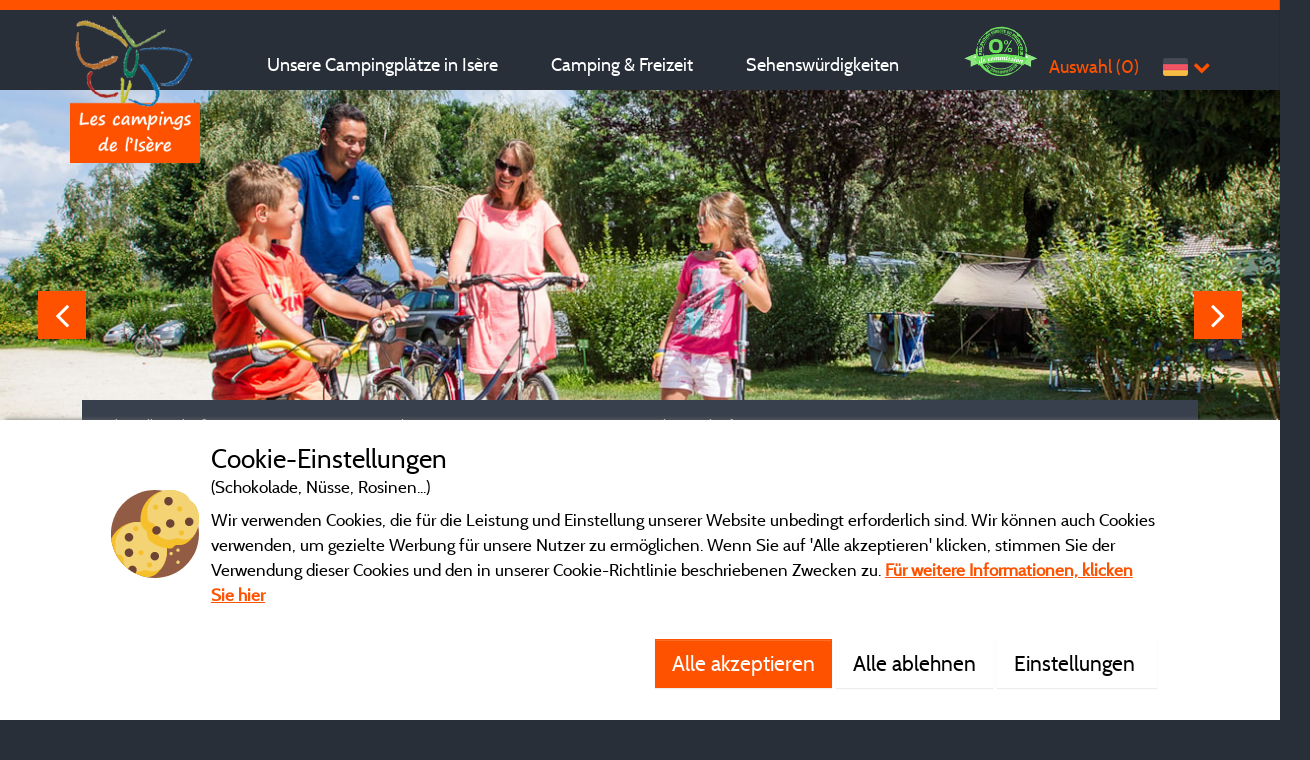

--- FILE ---
content_type: text/html; charset=utf-8
request_url: https://de.campingisere.com/camping-le-balcon-de-chartreuse/22373-planwagen-petunia
body_size: 64838
content:



<!DOCTYPE html>
<html>
<head>
    <meta charset="utf-8"/>
    <meta name="viewport" content="width=device-width, initial-scale=1.0">
    <meta http-equiv="X-UA-Compatible" content="IE=edge"/>
    <meta name="referrer" content="unsafe-url">
    <script>
        window.isRhoneAlpes = true;
        (function () {
            if ("-ms-user-select" in document.documentElement.style &&
                navigator.userAgent.match(/IEMobile\/10\.0/)) {
                var msViewportStyle = document.createElement("style");
                msViewportStyle.appendChild(
                    document.createTextNode("@-ms-viewport{width:100%!important}")
                );
                document.getElementsByTagName("head")[0].appendChild(msViewportStyle);
            }
        })();
    </script>

        <title>Planwagen P&#xE9;tunia buchbar auf Camping Le Balcon De Chartreuse</title>


    <meta name="robots" content="index,follow">
    <meta name="googlebot" content="index,follow">

    <link rel="canonical" href="https://de.campingisere.com/camping-le-balcon-de-chartreuse/22373-planwagen-petunia" />



    
    <link rel="shortcut icon" type="image/x-icon" href="/images/favicon.ico"/>
    
    
<link rel="alternate" href="https://en.campingisere.com/camping-le-balcon-de-chartreuse/22373-gipsycar-petunia" hreflang="en-GB"/>
<link rel="alternate" href="https://en.campingisere.com/camping-le-balcon-de-chartreuse/22373-gipsycar-petunia" hreflang="en-US"/>
<link rel="alternate" href="https://www.campingisere.com/camping-le-balcon-de-chartreuse/22373-28-roulotte-petunia" hreflang="x-default"/>
<link rel="alternate" href="https://www.campingisere.com/camping-le-balcon-de-chartreuse/22373-28-roulotte-petunia" hreflang="fr-FR"/>
<link rel="alternate" href="https://www.campingisere.com/camping-le-balcon-de-chartreuse/22373-28-roulotte-petunia" hreflang="fr-BE"/>
<link rel="alternate" href="https://www.campingisere.com/camping-le-balcon-de-chartreuse/22373-28-roulotte-petunia" hreflang="fr-CH"/>
<link rel="alternate" href="https://de.campingisere.com/camping-le-balcon-de-chartreuse/22373-planwagen-petunia" hreflang="de-DE"/>
<link rel="alternate" href="https://de.campingisere.com/camping-le-balcon-de-chartreuse/22373-planwagen-petunia" hreflang="de-AT"/>
<link rel="alternate" href="https://de.campingisere.com/camping-le-balcon-de-chartreuse/22373-planwagen-petunia" hreflang="de-CH"/>
<link rel="alternate" href="https://nl.campingisere.com/camping-le-balcon-de-chartreuse/22373-pipowagen-petunia" hreflang="nl-NL"/>
<link rel="alternate" href="https://nl.campingisere.com/camping-le-balcon-de-chartreuse/22373-pipowagen-petunia" hreflang="nl-BE"/>
    
    <link rel="stylesheet" href="/bundles/cssmain?v=pSUmvpWvd7kznDNlqfifAsHUviM" />
    
    <meta name="google-site-verification" content="i5uSaISsrKQr_9zCZyUpGsq0wrkYdasiGwqXqdqv2mQ"/>
    <script src="https://cdnjs.cloudflare.com/ajax/libs/moment.js/2.24.0/moment.min.js" integrity="sha256-4iQZ6BVL4qNKlQ27TExEhBN1HFPvAvAMbFavKKosSWQ=" crossorigin="anonymous"></script>
    
    <!-- CRITICAL JS -->
    
    <!-- En production le script est en 'inline' -->
    
        <script type="text/javascript">/*! jQuery v3.7.0 | (c) OpenJS Foundation and other contributors | jquery.org/license */
!function(n,t){"use strict";"object"==typeof module&&"object"==typeof module.exports?module.exports=n.document?t(n,!0):function(n){if(!n.document)throw new Error("jQuery requires a window with a document");return t(n)}:t(n)}("undefined"!=typeof window?window:this,function(n,t){"use strict";function nu(n,t,i){var r,e,f=(i=i||u).createElement("script");if(f.text=n,t)for(r in ae)(e=t[r]||t.getAttribute&&t.getAttribute(r))&&f.setAttribute(r,e);i.head.appendChild(f).parentNode.removeChild(f)}function et(n){return null==n?n+"":"object"==typeof n||"function"==typeof n?oi[dr.call(n)]||"object":typeof n}function ki(n){var t=!!n&&"length"in n&&n.length,i=et(n);return!e(n)&&!ft(n)&&("array"===i||0===t||"number"==typeof t&&0<t&&t-1 in n)}function s(n,t){return n.nodeName&&n.nodeName.toLowerCase()===t.toLowerCase()}function be(n,t){return t?"\0"===n?"�":n.slice(0,-1)+"\\"+n.charCodeAt(n.length-1).toString(16)+" ":"\\"+n}function di(n,t,r){return e(t)?i.grep(n,function(n,i){return!!t.call(n,i,n)!==r}):t.nodeType?i.grep(n,function(n){return n===t!==r}):"string"!=typeof t?i.grep(n,function(n){return-1<d.call(t,n)!==r}):i.filter(t,n,r)}function cu(n,t){while((n=n[t])&&1!==n.nodeType);return n}function st(n){return n}function hi(n){throw n;}function lu(n,t,i,r){var u;try{n&&e(u=n.promise)?u.call(n).done(t).fail(i):n&&e(u=n.then)?u.call(n,t,i):t.apply(void 0,[n].slice(r))}catch(n){i.apply(void 0,[n])}}function li(){u.removeEventListener("DOMContentLoaded",li);n.removeEventListener("load",li);i.ready()}function ge(n,t){return t.toUpperCase()}function k(n){return n.replace(ke,"ms-").replace(de,ge)}function ni(){this.expando=i.expando+ni.uid++}function vu(n,t,i){var u,r;if(void 0===i&&1===n.nodeType)if(u="data-"+t.replace(to,"-$&").toLowerCase(),"string"==typeof(i=n.getAttribute(u))){try{i="true"===(r=i)||"false"!==r&&("null"===r?null:r===+r+""?+r:no.test(r)?JSON.parse(r):r)}catch(n){}c.set(n,t,i)}else i=void 0;return i}function pu(n,t,r,u){var s,h,c=20,l=u?function(){return u.cur()}:function(){return i.css(n,t,"")},o=l(),e=r&&r[3]||(i.cssNumber[t]?"":"px"),f=n.nodeType&&(i.cssNumber[t]||"px"!==e&&+o)&&ti.exec(i.css(n,t));if(f&&f[3]!==e){for(o/=2,e=e||f[3],f=+o||1;c--;)i.style(n,t,f+e),(1-h)*(1-(h=l()/o||.5))<=0&&(c=0),f/=h;f*=2;i.style(n,t,f+e);r=r||[]}return r&&(f=+f||+o||0,s=r[1]?f+(r[1]+1)*r[2]:+r[2],u&&(u.unit=e,u.start=f,u.end=s)),s}function lt(n,t){for(var h,f,a,s,c,l,e,o=[],u=0,v=n.length;u<v;u++)(f=n[u]).style&&(h=f.style.display,t?("none"===h&&(o[u]=r.get(f,"display")||null,o[u]||(f.style.display="")),""===f.style.display&&ii(f)&&(o[u]=(e=c=s=void 0,c=(a=f).ownerDocument,l=a.nodeName,(e=gi[l])||(s=c.body.appendChild(c.createElement(l)),e=i.css(s,"display"),s.parentNode.removeChild(s),"none"===e&&(e="block"),gi[l]=e)))):"none"!==h&&(o[u]="none",r.set(f,"display",h)));for(u=0;u<v;u++)null!=o[u]&&(n[u].style.display=o[u]);return n}function l(n,t){var r;return r="undefined"!=typeof n.getElementsByTagName?n.getElementsByTagName(t||"*"):"undefined"!=typeof n.querySelectorAll?n.querySelectorAll(t||"*"):[],void 0===t||t&&s(n,t)?i.merge([n],r):r}function nr(n,t){for(var i=0,u=n.length;i<u;i++)r.set(n[i],"globalEval",!t||r.get(t[i],"globalEval"))}function du(n,t,r,u,f){for(var e,o,p,c,w,a,s=t.createDocumentFragment(),y=[],h=0,b=n.length;h<b;h++)if((e=n[h])||0===e)if("object"===et(e))i.merge(y,e.nodeType?[e]:e);else if(ku.test(e)){for(o=o||s.appendChild(t.createElement("div")),p=(wu.exec(e)||["",""])[1].toLowerCase(),c=v[p]||v._default,o.innerHTML=c[1]+i.htmlPrefilter(e)+c[2],a=c[0];a--;)o=o.lastChild;i.merge(y,o.childNodes);(o=s.firstChild).textContent=""}else y.push(t.createTextNode(e));for(s.textContent="",h=0;e=y[h++];)if(u&&-1<i.inArray(e,u))f&&f.push(e);else if(w=ct(e),o=l(s.appendChild(e),"script"),w&&nr(o),r)for(a=0;e=o[a++];)bu.test(e.type||"")&&r.push(e);return s}function at(){return!0}function vt(){return!1}function ir(n,t,r,u,f,e){var o,s;if("object"==typeof t){for(s in"string"!=typeof r&&(u=u||r,r=void 0),t)ir(n,s,r,u,t[s],e);return n}if(null==u&&null==f?(f=r,u=r=void 0):null==f&&("string"==typeof r?(f=u,u=void 0):(f=u,u=r,r=void 0)),!1===f)f=vt;else if(!f)return n;return 1===e&&(o=f,(f=function(n){return i().off(n),o.apply(this,arguments)}).guid=o.guid||(o.guid=i.guid++)),n.each(function(){i.event.add(this,t,f,u,r)})}function vi(n,t,u){u?(r.set(n,t,!1),i.event.add(n,t,{namespace:!1,handler:function(n){var f,u=r.get(this,t);if(1&n.isTrigger&&this[t]){if(u)(i.event.special[t]||{}).delegateType&&n.stopPropagation();else if(u=a.call(arguments),r.set(this,t,u),this[t](),f=r.get(this,t),r.set(this,t,!1),u!==f)return n.stopImmediatePropagation(),n.preventDefault(),f}else u&&(r.set(this,t,i.event.trigger(u[0],u.slice(1),this)),n.stopPropagation(),n.isImmediatePropagationStopped=at)}})):void 0===r.get(n,t)&&i.event.add(n,t,at)}function gu(n,t){return s(n,"table")&&s(11!==t.nodeType?t:t.firstChild,"tr")&&i(n).children("tbody")[0]||n}function eo(n){return n.type=(null!==n.getAttribute("type"))+"/"+n.type,n}function oo(n){return"true/"===(n.type||"").slice(0,5)?n.type=n.type.slice(5):n.removeAttribute("type"),n}function nf(n,t){var u,o,f,s,h,e;if(1===t.nodeType){if(r.hasData(n)&&(e=r.get(n).events))for(f in r.remove(t,"handle events"),e)for(u=0,o=e[f].length;u<o;u++)i.event.add(t,f,e[f][u]);c.hasData(n)&&(s=c.access(n),h=i.extend({},s),c.set(t,h))}}function yt(n,t,u,o){t=kr(t);var a,b,c,v,s,y,h=0,p=n.length,d=p-1,w=t[0],k=e(w);if(k||1<p&&"string"==typeof w&&!f.checkClone&&uo.test(w))return n.each(function(i){var r=n.eq(i);k&&(t[0]=w.call(this,i,r.html()));yt(r,t,u,o)});if(p&&(b=(a=du(t,n[0].ownerDocument,!1,n,o)).firstChild,1===a.childNodes.length&&(a=b),b||o)){for(v=(c=i.map(l(a,"script"),eo)).length;h<p;h++)s=a,h!==d&&(s=i.clone(s,!0,!0),v&&i.merge(c,l(s,"script"))),u.call(n[h],s,h);if(v)for(y=c[c.length-1].ownerDocument,i.map(c,oo),h=0;h<v;h++)s=c[h],bu.test(s.type||"")&&!r.access(s,"globalEval")&&i.contains(y,s)&&(s.src&&"module"!==(s.type||"").toLowerCase()?i._evalUrl&&!s.noModule&&i._evalUrl(s.src,{nonce:s.nonce||s.getAttribute("nonce")},y):nu(s.textContent.replace(fo,""),s,y))}return n}function tf(n,t,r){for(var u,e=t?i.filter(t,n):n,f=0;null!=(u=e[f]);f++)r||1!==u.nodeType||i.cleanData(l(u)),u.parentNode&&(r&&ct(u)&&nr(l(u,"script")),u.parentNode.removeChild(u));return n}function ui(n,t,r){var o,s,h,u,c=ur.test(t),e=n.style;return(r=r||yi(n))&&(u=r.getPropertyValue(t)||r[t],c&&u&&(u=u.replace(gt,"$1")||void 0),""!==u||ct(n)||(u=i.style(n,t)),!f.pixelBoxStyles()&&rr.test(u)&&so.test(t)&&(o=e.width,s=e.minWidth,h=e.maxWidth,e.minWidth=e.maxWidth=e.width=u,u=r.width,e.width=o,e.minWidth=s,e.maxWidth=h)),void 0!==u?u+"":u}function uf(n,t){return{get:function(){if(!n())return(this.get=t).apply(this,arguments);delete this.get}}}function fr(n){var t=i.cssProps[n]||sf[n];return t||(n in ef?n:sf[n]=function(n){for(var i=n[0].toUpperCase()+n.slice(1),t=ff.length;t--;)if((n=ff[t]+i)in ef)return n}(n)||n)}function cf(n,t,i){var r=ti.exec(t);return r?Math.max(0,r[2]-(i||0))+(r[3]||"px"):t}function er(n,t,r,u,f,e){var o="width"===t?1:0,h=0,s=0,c=0;if(r===(u?"border":"content"))return 0;for(;o<4;o+=2)"margin"===r&&(c+=i.css(n,r+nt[o],!0,f)),u?("content"===r&&(s-=i.css(n,"padding"+nt[o],!0,f)),"margin"!==r&&(s-=i.css(n,"border"+nt[o]+"Width",!0,f))):(s+=i.css(n,"padding"+nt[o],!0,f),"padding"!==r?s+=i.css(n,"border"+nt[o]+"Width",!0,f):h+=i.css(n,"border"+nt[o]+"Width",!0,f));return!u&&0<=e&&(s+=Math.max(0,Math.ceil(n["offset"+t[0].toUpperCase()+t.slice(1)]-e-s-h-.5))||0),s+c}function lf(n,t,r){var e=yi(n),o=(!f.boxSizingReliable()||r)&&"border-box"===i.css(n,"boxSizing",!1,e),h=o,u=ui(n,t,e),c="offset"+t[0].toUpperCase()+t.slice(1);if(rr.test(u)){if(!r)return u;u="auto"}return(!f.boxSizingReliable()&&o||!f.reliableTrDimensions()&&s(n,"tr")||"auto"===u||!parseFloat(u)&&"inline"===i.css(n,"display",!1,e))&&n.getClientRects().length&&(o="border-box"===i.css(n,"boxSizing",!1,e),(h=c in n)&&(u=n[c])),(u=parseFloat(u)||0)+er(n,t,r||(o?"border":"content"),h,e,u)+"px"}function p(n,t,i,r,u){return new p.prototype.init(n,t,i,r,u)}function or(){pi&&(!1===u.hidden&&n.requestAnimationFrame?n.requestAnimationFrame(or):n.setTimeout(or,i.fx.interval),i.fx.tick())}function pf(){return n.setTimeout(function(){pt=void 0}),pt=Date.now()}function wi(n,t){var u,r=0,i={height:n};for(t=t?1:0;r<4;r+=2-t)i["margin"+(u=nt[r])]=i["padding"+u]=n;return t&&(i.opacity=i.width=n),i}function wf(n,t,i){for(var u,f=(w.tweeners[t]||[]).concat(w.tweeners["*"]),r=0,e=f.length;r<e;r++)if(u=f[r].call(i,t,n))return u}function w(n,t,r){var o,s,h=0,a=w.prefilters.length,f=i.Deferred().always(function(){delete l.elem}),l=function(){if(s)return!1;for(var o=pt||pf(),t=Math.max(0,u.startTime+u.duration-o),i=1-(t/u.duration||0),r=0,e=u.tweens.length;r<e;r++)u.tweens[r].run(i);return f.notifyWith(n,[u,i,t]),i<1&&e?t:(e||f.notifyWith(n,[u,1,0]),f.resolveWith(n,[u]),!1)},u=f.promise({elem:n,props:i.extend({},t),opts:i.extend(!0,{specialEasing:{},easing:i.easing._default},r),originalProperties:t,originalOptions:r,startTime:pt||pf(),duration:r.duration,tweens:[],createTween:function(t,r){var f=i.Tween(n,u.opts,t,r,u.opts.specialEasing[t]||u.opts.easing);return u.tweens.push(f),f},stop:function(t){var i=0,r=t?u.tweens.length:0;if(s)return this;for(s=!0;i<r;i++)u.tweens[i].run(1);return t?(f.notifyWith(n,[u,1,0]),f.resolveWith(n,[u,t])):f.rejectWith(n,[u,t]),this}}),c=u.props;for(!function(n,t){var r,f,e,u,o;for(r in n)if(e=t[f=k(r)],u=n[r],Array.isArray(u)&&(e=u[1],u=n[r]=u[0]),r!==f&&(n[f]=u,delete n[r]),(o=i.cssHooks[f])&&"expand"in o)for(r in u=o.expand(u),delete n[f],u)r in n||(n[r]=u[r],t[r]=e);else t[f]=e}(c,u.opts.specialEasing);h<a;h++)if(o=w.prefilters[h].call(u,n,c,u.opts))return e(o.stop)&&(i._queueHooks(u.elem,u.opts.queue).stop=o.stop.bind(o)),o;return i.map(c,wf,u),e(u.opts.start)&&u.opts.start.call(n,u),u.progress(u.opts.progress).done(u.opts.done,u.opts.complete).fail(u.opts.fail).always(u.opts.always),i.fx.timer(i.extend(l,{elem:n,anim:u,queue:u.opts.queue})),u}function rt(n){return(n.match(y)||[]).join(" ")}function ut(n){return n.getAttribute&&n.getAttribute("class")||""}function sr(n){return Array.isArray(n)?n:"string"==typeof n&&n.match(y)||[]}function ar(n,t,r,u){var f;if(Array.isArray(t))i.each(t,function(t,i){r||lo.test(n)?u(n,i):ar(n+"["+("object"==typeof i&&null!=i?t:"")+"]",i,r,u)});else if(r||"object"!==et(t))u(n,t);else for(f in t)ar(n+"["+f+"]",t[f],r,u)}function ue(n){return function(t,i){"string"!=typeof t&&(i=t,t="*");var r,u=0,f=t.toLowerCase().match(y)||[];if(e(i))while(r=f[u++])"+"===r[0]?(r=r.slice(1)||"*",(n[r]=n[r]||[]).unshift(i)):(n[r]=n[r]||[]).push(i)}}function fe(n,t,r,u){function e(s){var h;return f[s]=!0,i.each(n[s]||[],function(n,i){var s=i(t,r,u);return"string"!=typeof s||o||f[s]?o?!(h=s):void 0:(t.dataTypes.unshift(s),e(s),!1)}),h}var f={},o=n===vr;return e(t.dataTypes[0])||!f["*"]&&e("*")}function pr(n,t){var r,u,f=i.ajaxSettings.flatOptions||{};for(r in t)void 0!==t[r]&&((f[r]?n:u||(u={}))[r]=t[r]);return u&&i.extend(!0,n,u),n}var h=[],br=Object.getPrototypeOf,a=h.slice,kr=h.flat?function(n){return h.flat.call(n)}:function(n){return h.concat.apply([],n)},ei=h.push,d=h.indexOf,oi={},dr=oi.toString,dt=oi.hasOwnProperty,gr=dt.toString,le=gr.call(Object),f={},e=function(n){return"function"==typeof n&&"number"!=typeof n.nodeType&&"function"!=typeof n.item},ft=function(n){return null!=n&&n===n.window},u=n.document,ae={type:!0,src:!0,nonce:!0,noModule:!0},tu="3.7.0",ve=/HTML$/i,i=function(n,t){return new i.fn.init(n,t)},iu,b,si,eu,ou,su,hu,y,au,ci,ht,ii,gi,v,ku,tr,pt,pi,wt,af,vf,yf,bf,bt,kf,df,gf,cr,lr,ee,kt,oe,wr,bi,se,he,ce;i.fn=i.prototype={jquery:tu,constructor:i,length:0,toArray:function(){return a.call(this)},get:function(n){return null==n?a.call(this):n<0?this[n+this.length]:this[n]},pushStack:function(n){var t=i.merge(this.constructor(),n);return t.prevObject=this,t},each:function(n){return i.each(this,n)},map:function(n){return this.pushStack(i.map(this,function(t,i){return n.call(t,i,t)}))},slice:function(){return this.pushStack(a.apply(this,arguments))},first:function(){return this.eq(0)},last:function(){return this.eq(-1)},even:function(){return this.pushStack(i.grep(this,function(n,t){return(t+1)%2}))},odd:function(){return this.pushStack(i.grep(this,function(n,t){return t%2}))},eq:function(n){var i=this.length,t=+n+(n<0?i:0);return this.pushStack(0<=t&&t<i?[this[t]]:[])},end:function(){return this.prevObject||this.constructor()},push:ei,sort:h.sort,splice:h.splice};i.extend=i.fn.extend=function(){var s,u,f,t,o,c,n=arguments[0]||{},r=1,l=arguments.length,h=!1;for("boolean"==typeof n&&(h=n,n=arguments[r]||{},r++),"object"==typeof n||e(n)||(n={}),r===l&&(n=this,r--);r<l;r++)if(null!=(s=arguments[r]))for(u in s)t=s[u],"__proto__"!==u&&n!==t&&(h&&t&&(i.isPlainObject(t)||(o=Array.isArray(t)))?(f=n[u],c=o&&!Array.isArray(f)?[]:o||i.isPlainObject(f)?f:{},o=!1,n[u]=i.extend(h,c,t)):void 0!==t&&(n[u]=t));return n};i.extend({expando:"jQuery"+(tu+Math.random()).replace(/\D/g,""),isReady:!0,error:function(n){throw new Error(n);},noop:function(){},isPlainObject:function(n){var t,i;return!(!n||"[object Object]"!==dr.call(n))&&(!(t=br(n))||"function"==typeof(i=dt.call(t,"constructor")&&t.constructor)&&gr.call(i)===le)},isEmptyObject:function(n){for(var t in n)return!1;return!0},globalEval:function(n,t,i){nu(n,{nonce:t&&t.nonce},i)},each:function(n,t){var r,i=0;if(ki(n)){for(r=n.length;i<r;i++)if(!1===t.call(n[i],i,n[i]))break}else for(i in n)if(!1===t.call(n[i],i,n[i]))break;return n},text:function(n){var r,u="",f=0,t=n.nodeType;if(t){if(1===t||9===t||11===t)return n.textContent;if(3===t||4===t)return n.nodeValue}else while(r=n[f++])u+=i.text(r);return u},makeArray:function(n,t){var r=t||[];return null!=n&&(ki(Object(n))?i.merge(r,"string"==typeof n?[n]:n):ei.call(r,n)),r},inArray:function(n,t,i){return null==t?-1:d.call(t,n,i)},isXMLDoc:function(n){var i=n&&n.namespaceURI,t=n&&(n.ownerDocument||n).documentElement;return!ve.test(i||t&&t.nodeName||"HTML")},merge:function(n,t){for(var u=+t.length,i=0,r=n.length;i<u;i++)n[r++]=t[i];return n.length=r,n},grep:function(n,t,i){for(var u=[],r=0,f=n.length,e=!i;r<f;r++)!t(n[r],r)!==e&&u.push(n[r]);return u},map:function(n,t,i){var e,u,r=0,f=[];if(ki(n))for(e=n.length;r<e;r++)null!=(u=t(n[r],r,i))&&f.push(u);else for(r in n)null!=(u=t(n[r],r,i))&&f.push(u);return kr(f)},guid:1,support:f});"function"==typeof Symbol&&(i.fn[Symbol.iterator]=h[Symbol.iterator]);i.each("Boolean Number String Function Array Date RegExp Object Error Symbol".split(" "),function(n,t){oi["[object "+t+"]"]=t.toLowerCase()});var ye=h.pop,pe=h.sort,we=h.splice,o="[\\x20\\t\\r\\n\\f]",gt=new RegExp("^"+o+"+|((?:^|[^\\\\])(?:\\\\.)*)"+o+"+$","g");i.contains=function(n,t){var i=t&&t.parentNode;return n===i||!(!i||1!==i.nodeType||!(n.contains?n.contains(i):n.compareDocumentPosition&&16&n.compareDocumentPosition(i)))};iu=/([\0-\x1f\x7f]|^-?\d)|^-$|[^\x80-\uFFFF\w-]/g;i.escapeSelector=function(n){return(n+"").replace(iu,be)};b=u;si=ei;!function(){function r(n,t,o,s){var h,b,a,y,k,d,g,w=t&&t.ownerDocument,p=t?t.nodeType:9;if(o=o||[],"string"!=typeof n||!n||1!==p&&9!==p&&11!==p)return o;if(!s&&(nt(t),t=t||u,l)){if(11!==p&&(k=ir.exec(n)))if(h=k[1]){if(9===p){if(!(a=t.getElementById(h)))return o;if(a.id===h)return v.call(o,a),o}else if(w&&(a=w.getElementById(h))&&r.contains(t,a)&&a.id===h)return v.call(o,a),o}else{if(k[2])return v.apply(o,t.getElementsByTagName(n)),o;if((h=k[3])&&t.getElementsByClassName)return v.apply(o,t.getElementsByClassName(h)),o}if(!(st[n+" "]||c&&c.test(n))){if(g=n,w=t,1===p&&(ki.test(n)||li.test(n))){for((w=bt.test(n)&&kt(t.parentNode)||t)==t&&f.scope||((y=t.getAttribute("id"))?y=i.escapeSelector(y):t.setAttribute("id",y=e)),b=(d=lt(n)).length;b--;)d[b]=(y?"#"+y:":scope")+" "+at(d[b]);g=d.join(",")}try{return v.apply(o,w.querySelectorAll(g)),o}catch(t){st(n,!0)}finally{y===e&&t.removeAttribute("id")}}}return yi(n.replace(gt,"$1"),t,o,s)}function ct(){var n=[];return function i(r,u){return n.push(r+" ")>t.cacheLength&&delete i[n.shift()],i[r+" "]=u}}function y(n){return n[e]=!0,n}function ut(n){var t=u.createElement("fieldset");try{return!!n(t)}catch(n){return!1}finally{t.parentNode&&t.parentNode.removeChild(t);t=null}}function fr(n){return function(t){return s(t,"input")&&t.type===n}}function er(n){return function(t){return(s(t,"input")||s(t,"button"))&&t.type===n}}function ai(n){return function(t){return"form"in t?t.parentNode&&!1===t.disabled?"label"in t?"label"in t.parentNode?t.parentNode.disabled===n:t.disabled===n:t.isDisabled===n||t.isDisabled!==!n&&ur(t)===n:t.disabled===n:"label"in t&&t.disabled===n}}function it(n){return y(function(t){return t=+t,y(function(i,r){for(var u,f=n([],i.length,t),e=f.length;e--;)i[u=f[e]]&&(i[u]=!(r[u]=i[u]))})})}function kt(n){return n&&"undefined"!=typeof n.getElementsByTagName&&n}function nt(n){var s,h=n?n.ownerDocument||n:b;return h!=u&&9===h.nodeType&&h.documentElement&&(g=(u=h).documentElement,l=!i.isXMLDoc(u),pt=g.matches||g.webkitMatchesSelector||g.msMatchesSelector,b!=u&&(s=u.defaultView)&&s.top!==s&&s.addEventListener("unload",rr),f.getById=ut(function(n){return g.appendChild(n).id=i.expando,!u.getElementsByName||!u.getElementsByName(i.expando).length}),f.disconnectedMatch=ut(function(n){return pt.call(n,"*")}),f.scope=ut(function(){return u.querySelectorAll(":scope")}),f.cssHas=ut(function(){try{return u.querySelector(":has(*,:jqfake)"),!1}catch(n){return!0}}),f.getById?(t.filter.ID=function(n){var t=n.replace(w,k);return function(n){return n.getAttribute("id")===t}},t.find.ID=function(n,t){if("undefined"!=typeof t.getElementById&&l){var i=t.getElementById(n);return i?[i]:[]}}):(t.filter.ID=function(n){var t=n.replace(w,k);return function(n){var i="undefined"!=typeof n.getAttributeNode&&n.getAttributeNode("id");return i&&i.value===t}},t.find.ID=function(n,t){if("undefined"!=typeof t.getElementById&&l){var r,u,f,i=t.getElementById(n);if(i){if((r=i.getAttributeNode("id"))&&r.value===n)return[i];for(f=t.getElementsByName(n),u=0;i=f[u++];)if((r=i.getAttributeNode("id"))&&r.value===n)return[i]}return[]}}),t.find.TAG=function(n,t){return"undefined"!=typeof t.getElementsByTagName?t.getElementsByTagName(n):t.querySelectorAll(n)},t.find.CLASS=function(n,t){if("undefined"!=typeof t.getElementsByClassName&&l)return t.getElementsByClassName(n)},c=[],ut(function(n){var t;g.appendChild(n).innerHTML="<a id='"+e+"' href='' disabled='disabled'><\/a><select id='"+e+"-\r\\' disabled='disabled'><option selected=''><\/option><\/select>";n.querySelectorAll("[selected]").length||c.push("\\["+o+"*(?:value|"+oi+")");n.querySelectorAll("[id~="+e+"-]").length||c.push("~=");n.querySelectorAll("a#"+e+"+*").length||c.push(".#.+[+~]");n.querySelectorAll(":checked").length||c.push(":checked");(t=u.createElement("input")).setAttribute("type","hidden");n.appendChild(t).setAttribute("name","D");g.appendChild(n).disabled=!0;2!==n.querySelectorAll(":disabled").length&&c.push(":enabled",":disabled");(t=u.createElement("input")).setAttribute("name","");n.appendChild(t);n.querySelectorAll("[name='']").length||c.push("\\["+o+"*name"+o+"*="+o+"*(?:''|\"\")")}),f.cssHas||c.push(":has"),c=c.length&&new RegExp(c.join("|")),wt=function(n,t){if(n===t)return ot=!0,0;var i=!n.compareDocumentPosition-!t.compareDocumentPosition;return i||(1&(i=(n.ownerDocument||n)==(t.ownerDocument||t)?n.compareDocumentPosition(t):1)||!f.sortDetached&&t.compareDocumentPosition(n)===i?n===u||n.ownerDocument==b&&r.contains(b,n)?-1:t===u||t.ownerDocument==b&&r.contains(b,t)?1:ft?d.call(ft,n)-d.call(ft,t):0:4&i?-1:1)}),u}function vi(){}function lt(n,i){var e,f,s,o,u,h,c,l=fi[n+" "];if(l)return i?0:l.slice(0);for(u=n,h=[],c=t.preFilter;u;){for(o in e&&!(f=bi.exec(u))||(f&&(u=u.slice(f[0].length)||u),h.push(s=[])),e=!1,(f=li.exec(u))&&(e=f.shift(),s.push({value:e,type:f[0].replace(gt," ")}),u=u.slice(e.length)),t.filter)(f=ht[o].exec(u))&&(!c[o]||(f=c[o](f)))&&(e=f.shift(),s.push({value:e,type:o,matches:f}),u=u.slice(e.length));if(!e)break}return i?u.length:u?r.error(n):fi(n,h).slice(0)}function at(n){for(var t=0,r=n.length,i="";t<r;t++)i+=n[t].value;return i}function vt(n,t,i){var r=t.dir,u=t.next,f=u||r,o=i&&"parentNode"===f,h=pi++;return t.first?function(t,i,u){while(t=t[r])if(1===t.nodeType||o)return n(t,i,u);return!1}:function(t,i,c){var l,a,v=[p,h];if(c){while(t=t[r])if((1===t.nodeType||o)&&n(t,i,c))return!0}else while(t=t[r])if(1===t.nodeType||o)if(a=t[e]||(t[e]={}),u&&s(t,u))t=t[r]||t;else{if((l=a[f])&&l[0]===p&&l[1]===h)return v[2]=l[2];if((a[f]=v)[2]=n(t,i,c))return!0}return!1}}function ni(n){return 1<n.length?function(t,i,r){for(var u=n.length;u--;)if(!n[u](t,i,r))return!1;return!0}:n[0]}function yt(n,t,i,r,u){for(var e,o=[],f=0,s=n.length,h=null!=t;f<s;f++)(e=n[f])&&(i&&!i(e,r,u)||(o.push(e),h&&t.push(f)));return o}function ti(n,t,i,u,f,o){return u&&!u[e]&&(u=ti(u)),f&&!f[e]&&(f=ti(f,o)),y(function(e,o,s,h){var a,l,y,c,b=[],w=[],k=o.length,g=e||function(n,t,i){for(var u=0,f=t.length;u<f;u++)r(n,t[u],i);return i}(t||"*",s.nodeType?[s]:s,[]),p=!n||!e&&t?g:yt(g,b,n,s,h);if(i?i(p,c=f||(e?n:k||u)?[]:o,s,h):c=p,u)for(a=yt(c,w),u(a,[],s,h),l=a.length;l--;)(y=a[l])&&(c[w[l]]=!(p[w[l]]=y));if(e){if(f||n){if(f){for(a=[],l=c.length;l--;)(y=c[l])&&a.push(p[l]=y);f(null,c=[],a,h)}for(l=c.length;l--;)(y=c[l])&&-1<(a=f?d.call(e,y):b[l])&&(e[a]=!(o[a]=y))}}else c=yt(c===o?c.splice(k,c.length):c),f?f(null,o,c,h):v.apply(o,c)})}function ii(n){for(var o,u,r,s=n.length,h=t.relative[n[0].type],c=h||t.relative[" "],i=h?1:0,l=vt(function(n){return n===o},c,!0),a=vt(function(n){return-1<d.call(o,n)},c,!0),f=[function(n,t,i){var r=!h&&(i||t!=et)||((o=t).nodeType?l(n,t,i):a(n,t,i));return o=null,r}];i<s;i++)if(u=t.relative[n[i].type])f=[vt(ni(f),u)];else{if((u=t.filter[n[i].type].apply(null,n[i].matches))[e]){for(r=++i;r<s;r++)if(t.relative[n[r].type])break;return ti(1<i&&ni(f),1<i&&at(n.slice(0,i-1).concat({value:" "===n[i-2].type?"*":""})).replace(gt,"$1"),u,i<r&&ii(n.slice(i,r)),r<s&&ii(n=n.slice(r)),r<s&&at(n))}f.push(u)}return ni(f)}function ri(n,r){var s,h,c,o,a,w,b=[],k=[],f=ei[n+" "];if(!f){for(r||(r=lt(n)),s=r.length;s--;)(f=ii(r[s]))[e]?b.push(f):k.push(f);(f=ei(n,(h=k,o=0<(c=b).length,a=0<h.length,w=function(n,r,f,e,s){var y,g,k,d=0,w="0",tt=n&&[],b=[],it=et,rt=n||a&&t.find.TAG("*",s),ut=p+=null==it?1:Math.random()||.1,ft=rt.length;for(s&&(et=r==u||r||s);w!==ft&&null!=(y=rt[w]);w++){if(a&&y){for(g=0,r||y.ownerDocument==u||(nt(y),f=!l);k=h[g++];)if(k(y,r||u,f)){v.call(e,y);break}s&&(p=ut)}o&&((y=!k&&y)&&d--,n&&tt.push(y))}if(d+=w,o&&w!==d){for(g=0;k=c[g++];)k(tt,b,r,f);if(n){if(0<d)while(w--)tt[w]||b[w]||(b[w]=ye.call(e));b=yt(b)}v.apply(e,b);s&&!n&&0<b.length&&1<d+c.length&&i.uniqueSort(e)}return s&&(p=ut,et=it),tt},o?y(w):w))).selector=n}return f}function yi(n,i,r,u){var o,f,e,c,a,h="function"==typeof n&&n,s=!u&&lt(n=h.selector||n);if(r=r||[],1===s.length){if(2<(f=s[0]=s[0].slice(0)).length&&"ID"===(e=f[0]).type&&9===i.nodeType&&l&&t.relative[f[1].type]){if(!(i=(t.find.ID(e.matches[0].replace(w,k),i)||[])[0]))return r;h&&(i=i.parentNode);n=n.slice(f.shift().value.length)}for(o=ht.needsContext.test(n)?0:f.length;o--;){if(e=f[o],t.relative[c=e.type])break;if((a=t.find[c])&&(u=a(e.matches[0].replace(w,k),bt.test(f[0].type)&&kt(i.parentNode)||i))){if(f.splice(o,1),!(n=u.length&&at(f)))return v.apply(r,u),r;break}}}return(h||ri(n,s))(u,i,!l,r,!i||bt.test(n)&&kt(i.parentNode)||i),r}var rt,t,et,ft,ot,u,g,l,c,pt,v=si,e=i.expando,p=0,pi=0,ui=ct(),fi=ct(),ei=ct(),st=ct(),wt=function(n,t){return n===t&&(ot=!0),0},oi="checked|selected|async|autofocus|autoplay|controls|defer|disabled|hidden|ismap|loop|multiple|open|readonly|required|scoped",tt="(?:\\\\[\\da-fA-F]{1,6}"+o+"?|\\\\[^\\r\\n\\f]|[\\w-]|[^\0-\\x7f])+",hi="\\["+o+"*("+tt+")(?:"+o+"*([*^$|!~]?=)"+o+"*(?:'((?:\\\\.|[^\\\\'])*)'|\"((?:\\\\.|[^\\\\\"])*)\"|("+tt+"))|)"+o+"*\\]",ci=":("+tt+")(?:\\((('((?:\\\\.|[^\\\\'])*)'|\"((?:\\\\.|[^\\\\\"])*)\")|((?:\\\\.|[^\\\\()[\\]]|"+hi+")*)|.*)\\)|)",wi=new RegExp(o+"+","g"),bi=new RegExp("^"+o+"*,"+o+"*"),li=new RegExp("^"+o+"*([>+~]|"+o+")"+o+"*"),ki=new RegExp(o+"|>"),di=new RegExp(ci),gi=new RegExp("^"+tt+"$"),ht={ID:new RegExp("^#("+tt+")"),CLASS:new RegExp("^\\.("+tt+")"),TAG:new RegExp("^("+tt+"|[*])"),ATTR:new RegExp("^"+hi),PSEUDO:new RegExp("^"+ci),CHILD:new RegExp("^:(only|first|last|nth|nth-last)-(child|of-type)(?:\\("+o+"*(even|odd|(([+-]|)(\\d*)n|)"+o+"*(?:([+-]|)"+o+"*(\\d+)|))"+o+"*\\)|)","i"),bool:new RegExp("^(?:"+oi+")$","i"),needsContext:new RegExp("^"+o+"*[>+~]|:(even|odd|eq|gt|lt|nth|first|last)(?:\\("+o+"*((?:-\\d)?\\d*)"+o+"*\\)|)(?=[^-]|$)","i")},nr=/^(?:input|select|textarea|button)$/i,tr=/^h\d$/i,ir=/^(?:#([\w-]+)|(\w+)|\.([\w-]+))$/,bt=/[+~]/,w=new RegExp("\\\\[\\da-fA-F]{1,6}"+o+"?|\\\\([^\\r\\n\\f])","g"),k=function(n,t){var i="0x"+n.slice(1)-65536;return t||(i<0?String.fromCharCode(i+65536):String.fromCharCode(i>>10|55296,1023&i|56320))},rr=function(){nt()},ur=vt(function(n){return!0===n.disabled&&s(n,"fieldset")},{dir:"parentNode",next:"legend"});try{v.apply(h=a.call(b.childNodes),b.childNodes);h[b.childNodes.length].nodeType}catch(rt){v={apply:function(n,t){si.apply(n,a.call(t))},call:function(n){si.apply(n,a.call(arguments,1))}}}for(rt in r.matches=function(n,t){return r(n,null,null,t)},r.matchesSelector=function(n,t){if(nt(n),l&&!st[t+" "]&&(!c||!c.test(t)))try{var i=pt.call(n,t);if(i||f.disconnectedMatch||n.document&&11!==n.document.nodeType)return i}catch(n){st(t,!0)}return 0<r(t,u,null,[n]).length},r.contains=function(n,t){return(n.ownerDocument||n)!=u&&nt(n),i.contains(n,t)},r.attr=function(n,i){(n.ownerDocument||n)!=u&&nt(n);var r=t.attrHandle[i.toLowerCase()],f=r&&dt.call(t.attrHandle,i.toLowerCase())?r(n,i,!l):void 0;return void 0!==f?f:n.getAttribute(i)},r.error=function(n){throw new Error("Syntax error, unrecognized expression: "+n);},i.uniqueSort=function(n){var r,u=[],t=0,i=0;if(ot=!f.sortStable,ft=!f.sortStable&&a.call(n,0),pe.call(n,wt),ot){while(r=n[i++])r===n[i]&&(t=u.push(i));while(t--)we.call(n,u[t],1)}return ft=null,n},i.fn.uniqueSort=function(){return this.pushStack(i.uniqueSort(a.apply(this)))},(t=i.expr={cacheLength:50,createPseudo:y,match:ht,attrHandle:{},find:{},relative:{">":{dir:"parentNode",first:!0}," ":{dir:"parentNode"},"+":{dir:"previousSibling",first:!0},"~":{dir:"previousSibling"}},preFilter:{ATTR:function(n){return n[1]=n[1].replace(w,k),n[3]=(n[3]||n[4]||n[5]||"").replace(w,k),"~="===n[2]&&(n[3]=" "+n[3]+" "),n.slice(0,4)},CHILD:function(n){return n[1]=n[1].toLowerCase(),"nth"===n[1].slice(0,3)?(n[3]||r.error(n[0]),n[4]=+(n[4]?n[5]+(n[6]||1):2*("even"===n[3]||"odd"===n[3])),n[5]=+(n[7]+n[8]||"odd"===n[3])):n[3]&&r.error(n[0]),n},PSEUDO:function(n){var i,t=!n[6]&&n[2];return ht.CHILD.test(n[0])?null:(n[3]?n[2]=n[4]||n[5]||"":t&&di.test(t)&&(i=lt(t,!0))&&(i=t.indexOf(")",t.length-i)-t.length)&&(n[0]=n[0].slice(0,i),n[2]=t.slice(0,i)),n.slice(0,3))}},filter:{TAG:function(n){var t=n.replace(w,k).toLowerCase();return"*"===n?function(){return!0}:function(n){return s(n,t)}},CLASS:function(n){var t=ui[n+" "];return t||(t=new RegExp("(^|"+o+")"+n+"("+o+"|$)"))&&ui(n,function(n){return t.test("string"==typeof n.className&&n.className||"undefined"!=typeof n.getAttribute&&n.getAttribute("class")||"")})},ATTR:function(n,t,i){return function(u){var f=r.attr(u,n);return null==f?"!="===t:!t||(f+="","="===t?f===i:"!="===t?f!==i:"^="===t?i&&0===f.indexOf(i):"*="===t?i&&-1<f.indexOf(i):"$="===t?i&&f.slice(-i.length)===i:"~="===t?-1<(" "+f.replace(wi," ")+" ").indexOf(i):"|="===t&&(f===i||f.slice(0,i.length+1)===i+"-"))}},CHILD:function(n,t,i,r,u){var h="nth"!==n.slice(0,3),o="last"!==n.slice(-4),f="of-type"===t;return 1===r&&0===u?function(n){return!!n.parentNode}:function(t,i,c){var w,d,l,v,b,k=h!==o?"nextSibling":"previousSibling",y=t.parentNode,nt=f&&t.nodeName.toLowerCase(),g=!c&&!f,a=!1;if(y){if(h){while(k){for(l=t;l=l[k];)if(f?s(l,nt):1===l.nodeType)return!1;b=k="only"===n&&!b&&"nextSibling"}return!0}if(b=[o?y.firstChild:y.lastChild],o&&g){for(a=(v=(w=(d=y[e]||(y[e]={}))[n]||[])[0]===p&&w[1])&&w[2],l=v&&y.childNodes[v];l=++v&&l&&l[k]||(a=v=0)||b.pop();)if(1===l.nodeType&&++a&&l===t){d[n]=[p,v,a];break}}else if(g&&(a=v=(w=(d=t[e]||(t[e]={}))[n]||[])[0]===p&&w[1]),!1===a)while(l=++v&&l&&l[k]||(a=v=0)||b.pop())if((f?s(l,nt):1===l.nodeType)&&++a&&(g&&((d=l[e]||(l[e]={}))[n]=[p,a]),l===t))break;return(a-=u)===r||a%r==0&&0<=a/r}}},PSEUDO:function(n,i){var f,u=t.pseudos[n]||t.setFilters[n.toLowerCase()]||r.error("unsupported pseudo: "+n);return u[e]?u(i):1<u.length?(f=[n,n,"",i],t.setFilters.hasOwnProperty(n.toLowerCase())?y(function(n,t){for(var e,r=u(n,i),f=r.length;f--;)n[e=d.call(n,r[f])]=!(t[e]=r[f])}):function(n){return u(n,0,f)}):u}},pseudos:{not:y(function(n){var t=[],r=[],i=ri(n.replace(gt,"$1"));return i[e]?y(function(n,t,r,u){for(var e,o=i(n,null,u,[]),f=n.length;f--;)(e=o[f])&&(n[f]=!(t[f]=e))}):function(n,u,f){return t[0]=n,i(t,null,f,r),t[0]=null,!r.pop()}}),has:y(function(n){return function(t){return 0<r(n,t).length}}),contains:y(function(n){return n=n.replace(w,k),function(t){return-1<(t.textContent||i.text(t)).indexOf(n)}}),lang:y(function(n){return gi.test(n||"")||r.error("unsupported lang: "+n),n=n.replace(w,k).toLowerCase(),function(t){var i;do if(i=l?t.lang:t.getAttribute("xml:lang")||t.getAttribute("lang"))return(i=i.toLowerCase())===n||0===i.indexOf(n+"-");while((t=t.parentNode)&&1===t.nodeType);return!1}}),target:function(t){var i=n.location&&n.location.hash;return i&&i.slice(1)===t.id},root:function(n){return n===g},focus:function(n){return n===function(){try{return u.activeElement}catch(n){}}()&&u.hasFocus()&&!!(n.type||n.href||~n.tabIndex)},enabled:ai(!1),disabled:ai(!0),checked:function(n){return s(n,"input")&&!!n.checked||s(n,"option")&&!!n.selected},selected:function(n){return n.parentNode&&n.parentNode.selectedIndex,!0===n.selected},empty:function(n){for(n=n.firstChild;n;n=n.nextSibling)if(n.nodeType<6)return!1;return!0},parent:function(n){return!t.pseudos.empty(n)},header:function(n){return tr.test(n.nodeName)},input:function(n){return nr.test(n.nodeName)},button:function(n){return s(n,"input")&&"button"===n.type||s(n,"button")},text:function(n){var t;return s(n,"input")&&"text"===n.type&&(null==(t=n.getAttribute("type"))||"text"===t.toLowerCase())},first:it(function(){return[0]}),last:it(function(n,t){return[t-1]}),eq:it(function(n,t,i){return[i<0?i+t:i]}),even:it(function(n,t){for(var i=0;i<t;i+=2)n.push(i);return n}),odd:it(function(n,t){for(var i=1;i<t;i+=2)n.push(i);return n}),lt:it(function(n,t,i){for(var r=i<0?i+t:t<i?t:i;0<=--r;)n.push(r);return n}),gt:it(function(n,t,i){for(var r=i<0?i+t:i;++r<t;)n.push(r);return n})}}).pseudos.nth=t.pseudos.eq,{radio:!0,checkbox:!0,file:!0,password:!0,image:!0})t.pseudos[rt]=fr(rt);for(rt in{submit:!0,reset:!0})t.pseudos[rt]=er(rt);vi.prototype=t.filters=t.pseudos;t.setFilters=new vi;f.sortStable=e.split("").sort(wt).join("")===e;nt();f.sortDetached=ut(function(n){return 1&n.compareDocumentPosition(u.createElement("fieldset"))});i.find=r;i.expr[":"]=i.expr.pseudos;i.unique=i.uniqueSort;r.compile=ri;r.select=yi;r.setDocument=nt;r.escape=i.escapeSelector;r.getText=i.text;r.isXML=i.isXMLDoc;r.selectors=i.expr;r.support=i.support;r.uniqueSort=i.uniqueSort}();var ot=function(n,t,r){for(var u=[],f=void 0!==r;(n=n[t])&&9!==n.nodeType;)if(1===n.nodeType){if(f&&i(n).is(r))break;u.push(n)}return u},ru=function(n,t){for(var i=[];n;n=n.nextSibling)1===n.nodeType&&n!==t&&i.push(n);return i},uu=i.expr.match.needsContext,fu=/^<([a-z][^\/\0>:\x20\t\r\n\f]*)[\x20\t\r\n\f]*\/?>(?:<\/\1>|)$/i;i.filter=function(n,t,r){var u=t[0];return r&&(n=":not("+n+")"),1===t.length&&1===u.nodeType?i.find.matchesSelector(u,n)?[u]:[]:i.find.matches(n,i.grep(t,function(n){return 1===n.nodeType}))};i.fn.extend({find:function(n){var t,r,u=this.length,f=this;if("string"!=typeof n)return this.pushStack(i(n).filter(function(){for(t=0;t<u;t++)if(i.contains(f[t],this))return!0}));for(r=this.pushStack([]),t=0;t<u;t++)i.find(n,f[t],r);return 1<u?i.uniqueSort(r):r},filter:function(n){return this.pushStack(di(this,n||[],!1))},not:function(n){return this.pushStack(di(this,n||[],!0))},is:function(n){return!!di(this,"string"==typeof n&&uu.test(n)?i(n):n||[],!1).length}});ou=/^(?:\s*(<[\w\W]+>)[^>]*|#([\w-]+))$/;(i.fn.init=function(n,t,r){var f,o;if(!n)return this;if(r=r||eu,"string"==typeof n){if(!(f="<"===n[0]&&">"===n[n.length-1]&&3<=n.length?[null,n,null]:ou.exec(n))||!f[1]&&t)return!t||t.jquery?(t||r).find(n):this.constructor(t).find(n);if(f[1]){if(t=t instanceof i?t[0]:t,i.merge(this,i.parseHTML(f[1],t&&t.nodeType?t.ownerDocument||t:u,!0)),fu.test(f[1])&&i.isPlainObject(t))for(f in t)e(this[f])?this[f](t[f]):this.attr(f,t[f]);return this}return(o=u.getElementById(f[2]))&&(this[0]=o,this.length=1),this}return n.nodeType?(this[0]=n,this.length=1,this):e(n)?void 0!==r.ready?r.ready(n):n(i):i.makeArray(n,this)}).prototype=i.fn;eu=i(u);su=/^(?:parents|prev(?:Until|All))/;hu={children:!0,contents:!0,next:!0,prev:!0};i.fn.extend({has:function(n){var t=i(n,this),r=t.length;return this.filter(function(){for(var n=0;n<r;n++)if(i.contains(this,t[n]))return!0})},closest:function(n,t){var r,f=0,o=this.length,u=[],e="string"!=typeof n&&i(n);if(!uu.test(n))for(;f<o;f++)for(r=this[f];r&&r!==t;r=r.parentNode)if(r.nodeType<11&&(e?-1<e.index(r):1===r.nodeType&&i.find.matchesSelector(r,n))){u.push(r);break}return this.pushStack(1<u.length?i.uniqueSort(u):u)},index:function(n){return n?"string"==typeof n?d.call(i(n),this[0]):d.call(this,n.jquery?n[0]:n):this[0]&&this[0].parentNode?this.first().prevAll().length:-1},add:function(n,t){return this.pushStack(i.uniqueSort(i.merge(this.get(),i(n,t))))},addBack:function(n){return this.add(null==n?this.prevObject:this.prevObject.filter(n))}});i.each({parent:function(n){var t=n.parentNode;return t&&11!==t.nodeType?t:null},parents:function(n){return ot(n,"parentNode")},parentsUntil:function(n,t,i){return ot(n,"parentNode",i)},next:function(n){return cu(n,"nextSibling")},prev:function(n){return cu(n,"previousSibling")},nextAll:function(n){return ot(n,"nextSibling")},prevAll:function(n){return ot(n,"previousSibling")},nextUntil:function(n,t,i){return ot(n,"nextSibling",i)},prevUntil:function(n,t,i){return ot(n,"previousSibling",i)},siblings:function(n){return ru((n.parentNode||{}).firstChild,n)},children:function(n){return ru(n.firstChild)},contents:function(n){return null!=n.contentDocument&&br(n.contentDocument)?n.contentDocument:(s(n,"template")&&(n=n.content||n),i.merge([],n.childNodes))}},function(n,t){i.fn[n]=function(r,u){var f=i.map(this,t,r);return"Until"!==n.slice(-5)&&(u=r),u&&"string"==typeof u&&(f=i.filter(u,f)),1<this.length&&(hu[n]||i.uniqueSort(f),su.test(n)&&f.reverse()),this.pushStack(f)}});y=/[^\x20\t\r\n\f]+/g;i.Callbacks=function(n){var l,h;n="string"==typeof n?(l=n,h={},i.each(l.match(y)||[],function(n,t){h[t]=!0}),h):i.extend({},n);var o,r,a,u,t=[],s=[],f=-1,v=function(){for(u=u||n.once,a=o=!0;s.length;f=-1)for(r=s.shift();++f<t.length;)!1===t[f].apply(r[0],r[1])&&n.stopOnFalse&&(f=t.length,r=!1);n.memory||(r=!1);o=!1;u&&(t=r?[]:"")},c={add:function(){return t&&(r&&!o&&(f=t.length-1,s.push(r)),function u(r){i.each(r,function(i,r){e(r)?n.unique&&c.has(r)||t.push(r):r&&r.length&&"string"!==et(r)&&u(r)})}(arguments),r&&!o&&v()),this},remove:function(){return i.each(arguments,function(n,r){for(var u;-1<(u=i.inArray(r,t,u));)t.splice(u,1),u<=f&&f--}),this},has:function(n){return n?-1<i.inArray(n,t):0<t.length},empty:function(){return t&&(t=[]),this},disable:function(){return u=s=[],t=r="",this},disabled:function(){return!t},lock:function(){return u=s=[],r||o||(t=r=""),this},locked:function(){return!!u},fireWith:function(n,t){return u||(t=[n,(t=t||[]).slice?t.slice():t],s.push(t),o||v()),this},fire:function(){return c.fireWith(this,arguments),this},fired:function(){return!!a}};return c};i.extend({Deferred:function(t){var u=[["notify","progress",i.Callbacks("memory"),i.Callbacks("memory"),2],["resolve","done",i.Callbacks("once memory"),i.Callbacks("once memory"),0,"resolved"],["reject","fail",i.Callbacks("once memory"),i.Callbacks("once memory"),1,"rejected"]],o="pending",f={state:function(){return o},always:function(){return r.done(arguments).fail(arguments),this},"catch":function(n){return f.then(null,n)},pipe:function(){var n=arguments;return i.Deferred(function(t){i.each(u,function(i,u){var f=e(n[u[4]])&&n[u[4]];r[u[1]](function(){var n=f&&f.apply(this,arguments);n&&e(n.promise)?n.promise().progress(t.notify).done(t.resolve).fail(t.reject):t[u[0]+"With"](this,f?[n]:arguments)})});n=null}).promise()},then:function(t,r,f){function s(t,r,u,f){return function(){var h=this,c=arguments,a=function(){var n,i;if(!(t<o)){if((n=u.apply(h,c))===r.promise())throw new TypeError("Thenable self-resolution");i=n&&("object"==typeof n||"function"==typeof n)&&n.then;e(i)?f?i.call(n,s(o,r,st,f),s(o,r,hi,f)):(o++,i.call(n,s(o,r,st,f),s(o,r,hi,f),s(o,r,st,r.notifyWith))):(u!==st&&(h=void 0,c=[n]),(f||r.resolveWith)(h,c))}},l=f?a:function(){try{a()}catch(a){i.Deferred.exceptionHook&&i.Deferred.exceptionHook(a,l.error);o<=t+1&&(u!==hi&&(h=void 0,c=[a]),r.rejectWith(h,c))}};t?l():(i.Deferred.getErrorHook?l.error=i.Deferred.getErrorHook():i.Deferred.getStackHook&&(l.error=i.Deferred.getStackHook()),n.setTimeout(l))}}var o=0;return i.Deferred(function(n){u[0][3].add(s(0,n,e(f)?f:st,n.notifyWith));u[1][3].add(s(0,n,e(t)?t:st));u[2][3].add(s(0,n,e(r)?r:hi))}).promise()},promise:function(n){return null!=n?i.extend(n,f):f}},r={};return i.each(u,function(n,t){var i=t[2],e=t[5];f[t[1]]=i.add;e&&i.add(function(){o=e},u[3-n][2].disable,u[3-n][3].disable,u[0][2].lock,u[0][3].lock);i.add(t[3].fire);r[t[0]]=function(){return r[t[0]+"With"](this===r?void 0:this,arguments),this};r[t[0]+"With"]=i.fireWith}),f.promise(r),t&&t.call(r,r),r},when:function(n){var f=arguments.length,t=f,o=Array(t),u=a.call(arguments),r=i.Deferred(),s=function(n){return function(t){o[n]=this;u[n]=1<arguments.length?a.call(arguments):t;--f||r.resolveWith(o,u)}};if(f<=1&&(lu(n,r.done(s(t)).resolve,r.reject,!f),"pending"===r.state()||e(u[t]&&u[t].then)))return r.then();while(t--)lu(u[t],s(t),r.reject);return r.promise()}});au=/^(Eval|Internal|Range|Reference|Syntax|Type|URI)Error$/;i.Deferred.exceptionHook=function(t,i){n.console&&n.console.warn&&t&&au.test(t.name)&&n.console.warn("jQuery.Deferred exception: "+t.message,t.stack,i)};i.readyException=function(t){n.setTimeout(function(){throw t;})};ci=i.Deferred();i.fn.ready=function(n){return ci.then(n)["catch"](function(n){i.readyException(n)}),this};i.extend({isReady:!1,readyWait:1,ready:function(n){(!0===n?--i.readyWait:i.isReady)||(i.isReady=!0)!==n&&0<--i.readyWait||ci.resolveWith(u,[i])}});i.ready.then=ci.then;"complete"===u.readyState||"loading"!==u.readyState&&!u.documentElement.doScroll?n.setTimeout(i.ready):(u.addEventListener("DOMContentLoaded",li),n.addEventListener("load",li));var g=function(n,t,r,u,f,o,s){var h=0,l=n.length,c=null==r;if("object"===et(r))for(h in f=!0,r)g(n,t,h,r[h],!0,o,s);else if(void 0!==u&&(f=!0,e(u)||(s=!0),c&&(s?(t.call(n,u),t=null):(c=t,t=function(n,t,r){return c.call(i(n),r)})),t))for(;h<l;h++)t(n[h],r,s?u:u.call(n[h],h,t(n[h],r)));return f?n:c?t.call(n):l?t(n[0],r):o},ke=/^-ms-/,de=/-([a-z])/g;ht=function(n){return 1===n.nodeType||9===n.nodeType||!+n.nodeType};ni.uid=1;ni.prototype={cache:function(n){var t=n[this.expando];return t||(t={},ht(n)&&(n.nodeType?n[this.expando]=t:Object.defineProperty(n,this.expando,{value:t,configurable:!0}))),t},set:function(n,t,i){var r,u=this.cache(n);if("string"==typeof t)u[k(t)]=i;else for(r in t)u[k(r)]=t[r];return u},get:function(n,t){return void 0===t?this.cache(n):n[this.expando]&&n[this.expando][k(t)]},access:function(n,t,i){return void 0===t||t&&"string"==typeof t&&void 0===i?this.get(n,t):(this.set(n,t,i),void 0!==i?i:t)},remove:function(n,t){var u,r=n[this.expando];if(void 0!==r){if(void 0!==t)for(u=(t=Array.isArray(t)?t.map(k):(t=k(t))in r?[t]:t.match(y)||[]).length;u--;)delete r[t[u]];(void 0===t||i.isEmptyObject(r))&&(n.nodeType?n[this.expando]=void 0:delete n[this.expando])}},hasData:function(n){var t=n[this.expando];return void 0!==t&&!i.isEmptyObject(t)}};var r=new ni,c=new ni,no=/^(?:\{[\w\W]*\}|\[[\w\W]*\])$/,to=/[A-Z]/g;i.extend({hasData:function(n){return c.hasData(n)||r.hasData(n)},data:function(n,t,i){return c.access(n,t,i)},removeData:function(n,t){c.remove(n,t)},_data:function(n,t,i){return r.access(n,t,i)},_removeData:function(n,t){r.remove(n,t)}});i.fn.extend({data:function(n,t){var f,u,e,i=this[0],o=i&&i.attributes;if(void 0===n){if(this.length&&(e=c.get(i),1===i.nodeType&&!r.get(i,"hasDataAttrs"))){for(f=o.length;f--;)o[f]&&0===(u=o[f].name).indexOf("data-")&&(u=k(u.slice(5)),vu(i,u,e[u]));r.set(i,"hasDataAttrs",!0)}return e}return"object"==typeof n?this.each(function(){c.set(this,n)}):g(this,function(t){var r;if(i&&void 0===t)return void 0!==(r=c.get(i,n))?r:void 0!==(r=vu(i,n))?r:void 0;this.each(function(){c.set(this,n,t)})},null,t,1<arguments.length,null,!0)},removeData:function(n){return this.each(function(){c.remove(this,n)})}});i.extend({queue:function(n,t,u){var f;if(n)return t=(t||"fx")+"queue",f=r.get(n,t),u&&(!f||Array.isArray(u)?f=r.access(n,t,i.makeArray(u)):f.push(u)),f||[]},dequeue:function(n,t){t=t||"fx";var r=i.queue(n,t),e=r.length,u=r.shift(),f=i._queueHooks(n,t);"inprogress"===u&&(u=r.shift(),e--);u&&("fx"===t&&r.unshift("inprogress"),delete f.stop,u.call(n,function(){i.dequeue(n,t)},f));!e&&f&&f.empty.fire()},_queueHooks:function(n,t){var u=t+"queueHooks";return r.get(n,u)||r.access(n,u,{empty:i.Callbacks("once memory").add(function(){r.remove(n,[t+"queue",u])})})}});i.fn.extend({queue:function(n,t){var r=2;return"string"!=typeof n&&(t=n,n="fx",r--),arguments.length<r?i.queue(this[0],n):void 0===t?this:this.each(function(){var r=i.queue(this,n,t);i._queueHooks(this,n);"fx"===n&&"inprogress"!==r[0]&&i.dequeue(this,n)})},dequeue:function(n){return this.each(function(){i.dequeue(this,n)})},clearQueue:function(n){return this.queue(n||"fx",[])},promise:function(n,t){var u,e=1,o=i.Deferred(),f=this,s=this.length,h=function(){--e||o.resolveWith(f,[f])};for("string"!=typeof n&&(t=n,n=void 0),n=n||"fx";s--;)(u=r.get(f[s],n+"queueHooks"))&&u.empty&&(e++,u.empty.add(h));return h(),o.promise(t)}});var yu=/[+-]?(?:\d*\.|)\d+(?:[eE][+-]?\d+|)/.source,ti=new RegExp("^(?:([+-])=|)("+yu+")([a-z%]*)$","i"),nt=["Top","Right","Bottom","Left"],tt=u.documentElement,ct=function(n){return i.contains(n.ownerDocument,n)},io={composed:!0};tt.getRootNode&&(ct=function(n){return i.contains(n.ownerDocument,n)||n.getRootNode(io)===n.ownerDocument});ii=function(n,t){return"none"===(n=t||n).style.display||""===n.style.display&&ct(n)&&"none"===i.css(n,"display")};gi={};i.fn.extend({show:function(){return lt(this,!0)},hide:function(){return lt(this)},toggle:function(n){return"boolean"==typeof n?n?this.show():this.hide():this.each(function(){ii(this)?i(this).show():i(this).hide()})}});var it,ai,ri=/^(?:checkbox|radio)$/i,wu=/<([a-z][^\/\0>\x20\t\r\n\f]*)/i,bu=/^$|^module$|\/(?:java|ecma)script/i;it=u.createDocumentFragment().appendChild(u.createElement("div"));(ai=u.createElement("input")).setAttribute("type","radio");ai.setAttribute("checked","checked");ai.setAttribute("name","t");it.appendChild(ai);f.checkClone=it.cloneNode(!0).cloneNode(!0).lastChild.checked;it.innerHTML="<textarea>x<\/textarea>";f.noCloneChecked=!!it.cloneNode(!0).lastChild.defaultValue;it.innerHTML="<option><\/option>";f.option=!!it.lastChild;v={thead:[1,"<table>","<\/table>"],col:[2,"<table><colgroup>","<\/colgroup><\/table>"],tr:[2,"<table><tbody>","<\/tbody><\/table>"],td:[3,"<table><tbody><tr>","<\/tr><\/tbody><\/table>"],_default:[0,"",""]};v.tbody=v.tfoot=v.colgroup=v.caption=v.thead;v.th=v.td;f.option||(v.optgroup=v.option=[1,"<select multiple='multiple'>","<\/select>"]);ku=/<|&#?\w+;/;tr=/^([^.]*)(?:\.(.+)|)/;i.event={global:{},add:function(n,t,u,f,e){var p,l,k,a,w,h,s,c,o,b,d,v=r.get(n);if(ht(n))for(u.handler&&(u=(p=u).handler,e=p.selector),e&&i.find.matchesSelector(tt,e),u.guid||(u.guid=i.guid++),(a=v.events)||(a=v.events=Object.create(null)),(l=v.handle)||(l=v.handle=function(t){if("undefined"!=typeof i&&i.event.triggered!==t.type)return i.event.dispatch.apply(n,arguments)}),w=(t=(t||"").match(y)||[""]).length;w--;)o=d=(k=tr.exec(t[w])||[])[1],b=(k[2]||"").split(".").sort(),o&&(s=i.event.special[o]||{},o=(e?s.delegateType:s.bindType)||o,s=i.event.special[o]||{},h=i.extend({type:o,origType:d,data:f,handler:u,guid:u.guid,selector:e,needsContext:e&&i.expr.match.needsContext.test(e),namespace:b.join(".")},p),(c=a[o])||((c=a[o]=[]).delegateCount=0,s.setup&&!1!==s.setup.call(n,f,b,l)||n.addEventListener&&n.addEventListener(o,l)),s.add&&(s.add.call(n,h),h.handler.guid||(h.handler.guid=u.guid)),e?c.splice(c.delegateCount++,0,h):c.push(h),i.event.global[o]=!0)},remove:function(n,t,u,f,e){var v,k,c,a,p,s,h,l,o,b,d,w=r.hasData(n)&&r.get(n);if(w&&(a=w.events)){for(p=(t=(t||"").match(y)||[""]).length;p--;)if(o=d=(c=tr.exec(t[p])||[])[1],b=(c[2]||"").split(".").sort(),o){for(h=i.event.special[o]||{},l=a[o=(f?h.delegateType:h.bindType)||o]||[],c=c[2]&&new RegExp("(^|\\.)"+b.join("\\.(?:.*\\.|)")+"(\\.|$)"),k=v=l.length;v--;)s=l[v],!e&&d!==s.origType||u&&u.guid!==s.guid||c&&!c.test(s.namespace)||f&&f!==s.selector&&("**"!==f||!s.selector)||(l.splice(v,1),s.selector&&l.delegateCount--,h.remove&&h.remove.call(n,s));k&&!l.length&&(h.teardown&&!1!==h.teardown.call(n,b,w.handle)||i.removeEvent(n,o,w.handle),delete a[o])}else for(o in a)i.event.remove(n,o+t[p],u,f,!0);i.isEmptyObject(a)&&r.remove(n,"handle events")}},dispatch:function(n){var u,h,c,e,f,l,s=new Array(arguments.length),t=i.event.fix(n),a=(r.get(this,"events")||Object.create(null))[t.type]||[],o=i.event.special[t.type]||{};for(s[0]=t,u=1;u<arguments.length;u++)s[u]=arguments[u];if(t.delegateTarget=this,!o.preDispatch||!1!==o.preDispatch.call(this,t)){for(l=i.event.handlers.call(this,t,a),u=0;(e=l[u++])&&!t.isPropagationStopped();)for(t.currentTarget=e.elem,h=0;(f=e.handlers[h++])&&!t.isImmediatePropagationStopped();)t.rnamespace&&!1!==f.namespace&&!t.rnamespace.test(f.namespace)||(t.handleObj=f,t.data=f.data,void 0!==(c=((i.event.special[f.origType]||{}).handle||f.handler).apply(e.elem,s))&&!1===(t.result=c)&&(t.preventDefault(),t.stopPropagation()));return o.postDispatch&&o.postDispatch.call(this,t),t.result}},handlers:function(n,t){var f,h,u,e,o,c=[],s=t.delegateCount,r=n.target;if(s&&r.nodeType&&!("click"===n.type&&1<=n.button))for(;r!==this;r=r.parentNode||this)if(1===r.nodeType&&("click"!==n.type||!0!==r.disabled)){for(e=[],o={},f=0;f<s;f++)void 0===o[u=(h=t[f]).selector+" "]&&(o[u]=h.needsContext?-1<i(u,this).index(r):i.find(u,this,null,[r]).length),o[u]&&e.push(h);e.length&&c.push({elem:r,handlers:e})}return r=this,s<t.length&&c.push({elem:r,handlers:t.slice(s)}),c},addProp:function(n,t){Object.defineProperty(i.Event.prototype,n,{enumerable:!0,configurable:!0,get:e(t)?function(){if(this.originalEvent)return t(this.originalEvent)}:function(){if(this.originalEvent)return this.originalEvent[n]},set:function(t){Object.defineProperty(this,n,{enumerable:!0,configurable:!0,writable:!0,value:t})}})},fix:function(n){return n[i.expando]?n:new i.Event(n)},special:{load:{noBubble:!0},click:{setup:function(n){var t=this||n;return ri.test(t.type)&&t.click&&s(t,"input")&&vi(t,"click",!0),!1},trigger:function(n){var t=this||n;return ri.test(t.type)&&t.click&&s(t,"input")&&vi(t,"click"),!0},_default:function(n){var t=n.target;return ri.test(t.type)&&t.click&&s(t,"input")&&r.get(t,"click")||s(t,"a")}},beforeunload:{postDispatch:function(n){void 0!==n.result&&n.originalEvent&&(n.originalEvent.returnValue=n.result)}}}};i.removeEvent=function(n,t,i){n.removeEventListener&&n.removeEventListener(t,i)};i.Event=function(n,t){if(!(this instanceof i.Event))return new i.Event(n,t);n&&n.type?(this.originalEvent=n,this.type=n.type,this.isDefaultPrevented=n.defaultPrevented||void 0===n.defaultPrevented&&!1===n.returnValue?at:vt,this.target=n.target&&3===n.target.nodeType?n.target.parentNode:n.target,this.currentTarget=n.currentTarget,this.relatedTarget=n.relatedTarget):this.type=n;t&&i.extend(this,t);this.timeStamp=n&&n.timeStamp||Date.now();this[i.expando]=!0};i.Event.prototype={constructor:i.Event,isDefaultPrevented:vt,isPropagationStopped:vt,isImmediatePropagationStopped:vt,isSimulated:!1,preventDefault:function(){var n=this.originalEvent;this.isDefaultPrevented=at;n&&!this.isSimulated&&n.preventDefault()},stopPropagation:function(){var n=this.originalEvent;this.isPropagationStopped=at;n&&!this.isSimulated&&n.stopPropagation()},stopImmediatePropagation:function(){var n=this.originalEvent;this.isImmediatePropagationStopped=at;n&&!this.isSimulated&&n.stopImmediatePropagation();this.stopPropagation()}};i.each({altKey:!0,bubbles:!0,cancelable:!0,changedTouches:!0,ctrlKey:!0,detail:!0,eventPhase:!0,metaKey:!0,pageX:!0,pageY:!0,shiftKey:!0,view:!0,char:!0,code:!0,charCode:!0,key:!0,keyCode:!0,button:!0,buttons:!0,clientX:!0,clientY:!0,offsetX:!0,offsetY:!0,pointerId:!0,pointerType:!0,screenX:!0,screenY:!0,targetTouches:!0,toElement:!0,touches:!0,which:!0},i.event.addProp);i.each({focus:"focusin",blur:"focusout"},function(n,t){function f(n){if(u.documentMode){var e=r.get(this,"handle"),f=i.event.fix(n);f.type="focusin"===n.type?"focus":"blur";f.isSimulated=!0;e(n);f.target===f.currentTarget&&e(f)}else i.event.simulate(t,n.target,i.event.fix(n))}i.event.special[n]={setup:function(){var i;if(vi(this,n,!0),!u.documentMode)return!1;(i=r.get(this,t))||this.addEventListener(t,f);r.set(this,t,(i||0)+1)},trigger:function(){return vi(this,n),!0},teardown:function(){var n;if(!u.documentMode)return!1;(n=r.get(this,t)-1)?r.set(this,t,n):(this.removeEventListener(t,f),r.remove(this,t))},_default:function(t){return r.get(t.target,n)},delegateType:t};i.event.special[t]={setup:function(){var i=this.ownerDocument||this.document||this,e=u.documentMode?this:i,o=r.get(e,t);o||(u.documentMode?this.addEventListener(t,f):i.addEventListener(n,f,!0));r.set(e,t,(o||0)+1)},teardown:function(){var e=this.ownerDocument||this.document||this,i=u.documentMode?this:e,o=r.get(i,t)-1;o?r.set(i,t,o):(u.documentMode?this.removeEventListener(t,f):e.removeEventListener(n,f,!0),r.remove(i,t))}}});i.each({mouseenter:"mouseover",mouseleave:"mouseout",pointerenter:"pointerover",pointerleave:"pointerout"},function(n,t){i.event.special[n]={delegateType:t,bindType:t,handle:function(n){var u,r=n.relatedTarget,f=n.handleObj;return r&&(r===this||i.contains(this,r))||(n.type=f.origType,u=f.handler.apply(this,arguments),n.type=t),u}}});i.fn.extend({on:function(n,t,i,r){return ir(this,n,t,i,r)},one:function(n,t,i,r){return ir(this,n,t,i,r,1)},off:function(n,t,r){var u,f;if(n&&n.preventDefault&&n.handleObj)return u=n.handleObj,i(n.delegateTarget).off(u.namespace?u.origType+"."+u.namespace:u.origType,u.selector,u.handler),this;if("object"==typeof n){for(f in n)this.off(f,t,n[f]);return this}return!1!==t&&"function"!=typeof t||(r=t,t=void 0),!1===r&&(r=vt),this.each(function(){i.event.remove(this,n,r,t)})}});var ro=/<script|<style|<link/i,uo=/checked\s*(?:[^=]|=\s*.checked.)/i,fo=/^\s*<!\[CDATA\[|\]\]>\s*$/g;i.extend({htmlPrefilter:function(n){return n},clone:function(n,t,r){var u,h,o,e,c,a,v,s=n.cloneNode(!0),y=ct(n);if(!(f.noCloneChecked||1!==n.nodeType&&11!==n.nodeType||i.isXMLDoc(n)))for(e=l(s),u=0,h=(o=l(n)).length;u<h;u++)c=o[u],a=e[u],void 0,"input"===(v=a.nodeName.toLowerCase())&&ri.test(c.type)?a.checked=c.checked:"input"!==v&&"textarea"!==v||(a.defaultValue=c.defaultValue);if(t)if(r)for(o=o||l(n),e=e||l(s),u=0,h=o.length;u<h;u++)nf(o[u],e[u]);else nf(n,s);return 0<(e=l(s,"script")).length&&nr(e,!y&&l(n,"script")),s},cleanData:function(n){for(var u,t,f,o=i.event.special,e=0;void 0!==(t=n[e]);e++)if(ht(t)){if(u=t[r.expando]){if(u.events)for(f in u.events)o[f]?i.event.remove(t,f):i.removeEvent(t,f,u.handle);t[r.expando]=void 0}t[c.expando]&&(t[c.expando]=void 0)}}});i.fn.extend({detach:function(n){return tf(this,n,!0)},remove:function(n){return tf(this,n)},text:function(n){return g(this,function(n){return void 0===n?i.text(this):this.empty().each(function(){1!==this.nodeType&&11!==this.nodeType&&9!==this.nodeType||(this.textContent=n)})},null,n,arguments.length)},append:function(){return yt(this,arguments,function(n){1!==this.nodeType&&11!==this.nodeType&&9!==this.nodeType||gu(this,n).appendChild(n)})},prepend:function(){return yt(this,arguments,function(n){if(1===this.nodeType||11===this.nodeType||9===this.nodeType){var t=gu(this,n);t.insertBefore(n,t.firstChild)}})},before:function(){return yt(this,arguments,function(n){this.parentNode&&this.parentNode.insertBefore(n,this)})},after:function(){return yt(this,arguments,function(n){this.parentNode&&this.parentNode.insertBefore(n,this.nextSibling)})},empty:function(){for(var n,t=0;null!=(n=this[t]);t++)1===n.nodeType&&(i.cleanData(l(n,!1)),n.textContent="");return this},clone:function(n,t){return n=null!=n&&n,t=null==t?n:t,this.map(function(){return i.clone(this,n,t)})},html:function(n){return g(this,function(n){var t=this[0]||{},r=0,u=this.length;if(void 0===n&&1===t.nodeType)return t.innerHTML;if("string"==typeof n&&!ro.test(n)&&!v[(wu.exec(n)||["",""])[1].toLowerCase()]){n=i.htmlPrefilter(n);try{for(;r<u;r++)1===(t=this[r]||{}).nodeType&&(i.cleanData(l(t,!1)),t.innerHTML=n);t=0}catch(n){}}t&&this.empty().append(n)},null,n,arguments.length)},replaceWith:function(){var n=[];return yt(this,arguments,function(t){var r=this.parentNode;i.inArray(this,n)<0&&(i.cleanData(l(this)),r&&r.replaceChild(t,this))},n)}});i.each({appendTo:"append",prependTo:"prepend",insertBefore:"before",insertAfter:"after",replaceAll:"replaceWith"},function(n,t){i.fn[n]=function(n){for(var u,f=[],e=i(n),o=e.length-1,r=0;r<=o;r++)u=r===o?this:this.clone(!0),i(e[r])[t](u),ei.apply(f,u.get());return this.pushStack(f)}});var rr=new RegExp("^("+yu+")(?!px)[a-z%]+$","i"),ur=/^--/,yi=function(t){var i=t.ownerDocument.defaultView;return i&&i.opener||(i=n),i.getComputedStyle(t)},rf=function(n,t,i){var u,r,f={};for(r in t)f[r]=n.style[r],n.style[r]=t[r];for(r in u=i.call(n),t)n.style[r]=f[r];return u},so=new RegExp(nt.join("|"),"i");!function(){function r(){if(t){s.style.cssText="position:absolute;left:-11111px;width:60px;margin-top:1px;padding:0;border:0";t.style.cssText="position:relative;display:block;box-sizing:border-box;overflow:scroll;margin:auto;border:1px;padding:1px;width:60%;top:1%";tt.appendChild(s).appendChild(t);var i=n.getComputedStyle(t);h="1%"!==i.top;v=12===e(i.marginLeft);t.style.right="60%";a=36===e(i.right);c=36===e(i.width);t.style.position="absolute";l=12===e(t.offsetWidth/3);tt.removeChild(s);t=null}}function e(n){return Math.round(parseFloat(n))}var h,c,l,a,o,v,s=u.createElement("div"),t=u.createElement("div");t.style&&(t.style.backgroundClip="content-box",t.cloneNode(!0).style.backgroundClip="",f.clearCloneStyle="content-box"===t.style.backgroundClip,i.extend(f,{boxSizingReliable:function(){return r(),c},pixelBoxStyles:function(){return r(),a},pixelPosition:function(){return r(),h},reliableMarginLeft:function(){return r(),v},scrollboxSize:function(){return r(),l},reliableTrDimensions:function(){var i,t,r,f;return null==o&&(i=u.createElement("table"),t=u.createElement("tr"),r=u.createElement("div"),i.style.cssText="position:absolute;left:-11111px;border-collapse:separate",t.style.cssText="border:1px solid",t.style.height="1px",r.style.height="9px",r.style.display="block",tt.appendChild(i).appendChild(t).appendChild(r),f=n.getComputedStyle(t),o=parseInt(f.height,10)+parseInt(f.borderTopWidth,10)+parseInt(f.borderBottomWidth,10)===t.offsetHeight,tt.removeChild(i)),o}}))}();var ff=["Webkit","Moz","ms"],ef=u.createElement("div").style,sf={};var ho=/^(none|table(?!-c[ea]).+)/,co={position:"absolute",visibility:"hidden",display:"block"},hf={letterSpacing:"0",fontWeight:"400"};i.extend({cssHooks:{opacity:{get:function(n,t){if(t){var i=ui(n,"opacity");return""===i?"1":i}}}},cssNumber:{animationIterationCount:!0,aspectRatio:!0,borderImageSlice:!0,columnCount:!0,flexGrow:!0,flexShrink:!0,fontWeight:!0,gridArea:!0,gridColumn:!0,gridColumnEnd:!0,gridColumnStart:!0,gridRow:!0,gridRowEnd:!0,gridRowStart:!0,lineHeight:!0,opacity:!0,order:!0,orphans:!0,scale:!0,widows:!0,zIndex:!0,zoom:!0,fillOpacity:!0,floodOpacity:!0,stopOpacity:!0,strokeMiterlimit:!0,strokeOpacity:!0},cssProps:{},style:function(n,t,r,u){if(n&&3!==n.nodeType&&8!==n.nodeType&&n.style){var e,h,o,c=k(t),l=ur.test(t),s=n.style;if(l||(t=fr(c)),o=i.cssHooks[t]||i.cssHooks[c],void 0===r)return o&&"get"in o&&void 0!==(e=o.get(n,!1,u))?e:s[t];"string"==(h=typeof r)&&(e=ti.exec(r))&&e[1]&&(r=pu(n,t,e),h="number");null!=r&&r==r&&("number"!==h||l||(r+=e&&e[3]||(i.cssNumber[c]?"":"px")),f.clearCloneStyle||""!==r||0!==t.indexOf("background")||(s[t]="inherit"),o&&"set"in o&&void 0===(r=o.set(n,r,u))||(l?s.setProperty(t,r):s[t]=r))}},css:function(n,t,r,u){var f,e,o,s=k(t);return ur.test(t)||(t=fr(s)),(o=i.cssHooks[t]||i.cssHooks[s])&&"get"in o&&(f=o.get(n,!0,r)),void 0===f&&(f=ui(n,t,u)),"normal"===f&&t in hf&&(f=hf[t]),""===r||r?(e=parseFloat(f),!0===r||isFinite(e)?e||0:f):f}});i.each(["height","width"],function(n,t){i.cssHooks[t]={get:function(n,r,u){if(r)return!ho.test(i.css(n,"display"))||n.getClientRects().length&&n.getBoundingClientRect().width?lf(n,t,u):rf(n,co,function(){return lf(n,t,u)})},set:function(n,r,u){var s,e=yi(n),h=!f.scrollboxSize()&&"absolute"===e.position,c=(h||u)&&"border-box"===i.css(n,"boxSizing",!1,e),o=u?er(n,t,u,c,e):0;return c&&h&&(o-=Math.ceil(n["offset"+t[0].toUpperCase()+t.slice(1)]-parseFloat(e[t])-er(n,t,"border",!1,e)-.5)),o&&(s=ti.exec(r))&&"px"!==(s[3]||"px")&&(n.style[t]=r,r=i.css(n,t)),cf(0,r,o)}}});i.cssHooks.marginLeft=uf(f.reliableMarginLeft,function(n,t){if(t)return(parseFloat(ui(n,"marginLeft"))||n.getBoundingClientRect().left-rf(n,{marginLeft:0},function(){return n.getBoundingClientRect().left}))+"px"});i.each({margin:"",padding:"",border:"Width"},function(n,t){i.cssHooks[n+t]={expand:function(i){for(var r=0,f={},u="string"==typeof i?i.split(" "):[i];r<4;r++)f[n+nt[r]+t]=u[r]||u[r-2]||u[0];return f}};"margin"!==n&&(i.cssHooks[n+t].set=cf)});i.fn.extend({css:function(n,t){return g(this,function(n,t,r){var f,e,o={},u=0;if(Array.isArray(t)){for(f=yi(n),e=t.length;u<e;u++)o[t[u]]=i.css(n,t[u],!1,f);return o}return void 0!==r?i.style(n,t,r):i.css(n,t)},n,t,1<arguments.length)}});((i.Tween=p).prototype={constructor:p,init:function(n,t,r,u,f,e){this.elem=n;this.prop=r;this.easing=f||i.easing._default;this.options=t;this.start=this.now=this.cur();this.end=u;this.unit=e||(i.cssNumber[r]?"":"px")},cur:function(){var n=p.propHooks[this.prop];return n&&n.get?n.get(this):p.propHooks._default.get(this)},run:function(n){var t,r=p.propHooks[this.prop];return this.pos=this.options.duration?t=i.easing[this.easing](n,this.options.duration*n,0,1,this.options.duration):t=n,this.now=(this.end-this.start)*t+this.start,this.options.step&&this.options.step.call(this.elem,this.now,this),r&&r.set?r.set(this):p.propHooks._default.set(this),this}}).init.prototype=p.prototype;(p.propHooks={_default:{get:function(n){var t;return 1!==n.elem.nodeType||null!=n.elem[n.prop]&&null==n.elem.style[n.prop]?n.elem[n.prop]:(t=i.css(n.elem,n.prop,""))&&"auto"!==t?t:0},set:function(n){i.fx.step[n.prop]?i.fx.step[n.prop](n):1!==n.elem.nodeType||!i.cssHooks[n.prop]&&null==n.elem.style[fr(n.prop)]?n.elem[n.prop]=n.now:i.style(n.elem,n.prop,n.now+n.unit)}}}).scrollTop=p.propHooks.scrollLeft={set:function(n){n.elem.nodeType&&n.elem.parentNode&&(n.elem[n.prop]=n.now)}};i.easing={linear:function(n){return n},swing:function(n){return.5-Math.cos(n*Math.PI)/2},_default:"swing"};i.fx=p.prototype.init;i.fx.step={};vf=/^(?:toggle|show|hide)$/;yf=/queueHooks$/;i.Animation=i.extend(w,{tweeners:{"*":[function(n,t){var i=this.createTween(n,t);return pu(i.elem,n,ti.exec(t),i),i}]},tweener:function(n,t){e(n)?(t=n,n=["*"]):n=n.match(y);for(var i,r=0,u=n.length;r<u;r++)i=n[r],w.tweeners[i]=w.tweeners[i]||[],w.tweeners[i].unshift(t)},prefilters:[function(n,t,u){var f,y,w,c,b,h,o,l,k="width"in t||"height"in t,v=this,p={},s=n.style,a=n.nodeType&&ii(n),e=r.get(n,"fxshow");for(f in u.queue||(null==(c=i._queueHooks(n,"fx")).unqueued&&(c.unqueued=0,b=c.empty.fire,c.empty.fire=function(){c.unqueued||b()}),c.unqueued++,v.always(function(){v.always(function(){c.unqueued--;i.queue(n,"fx").length||c.empty.fire()})})),t)if(y=t[f],vf.test(y)){if(delete t[f],w=w||"toggle"===y,y===(a?"hide":"show")){if("show"!==y||!e||void 0===e[f])continue;a=!0}p[f]=e&&e[f]||i.style(n,f)}if((h=!i.isEmptyObject(t))||!i.isEmptyObject(p))for(f in k&&1===n.nodeType&&(u.overflow=[s.overflow,s.overflowX,s.overflowY],null==(o=e&&e.display)&&(o=r.get(n,"display")),"none"===(l=i.css(n,"display"))&&(o?l=o:(lt([n],!0),o=n.style.display||o,l=i.css(n,"display"),lt([n]))),("inline"===l||"inline-block"===l&&null!=o)&&"none"===i.css(n,"float")&&(h||(v.done(function(){s.display=o}),null==o&&(l=s.display,o="none"===l?"":l)),s.display="inline-block")),u.overflow&&(s.overflow="hidden",v.always(function(){s.overflow=u.overflow[0];s.overflowX=u.overflow[1];s.overflowY=u.overflow[2]})),h=!1,p)h||(e?"hidden"in e&&(a=e.hidden):e=r.access(n,"fxshow",{display:o}),w&&(e.hidden=!a),a&&lt([n],!0),v.done(function(){for(f in a||lt([n]),r.remove(n,"fxshow"),p)i.style(n,f,p[f])})),h=wf(a?e[f]:0,f,v),f in e||(e[f]=h.start,a&&(h.end=h.start,h.start=0))}],prefilter:function(n,t){t?w.prefilters.unshift(n):w.prefilters.push(n)}});i.speed=function(n,t,r){var u=n&&"object"==typeof n?i.extend({},n):{complete:r||!r&&t||e(n)&&n,duration:n,easing:r&&t||t&&!e(t)&&t};return i.fx.off?u.duration=0:"number"!=typeof u.duration&&(u.duration=u.duration in i.fx.speeds?i.fx.speeds[u.duration]:i.fx.speeds._default),null!=u.queue&&!0!==u.queue||(u.queue="fx"),u.old=u.complete,u.complete=function(){e(u.old)&&u.old.call(this);u.queue&&i.dequeue(this,u.queue)},u};i.fn.extend({fadeTo:function(n,t,i,r){return this.filter(ii).css("opacity",0).show().end().animate({opacity:t},n,i,r)},animate:function(n,t,u,f){var s=i.isEmptyObject(n),o=i.speed(t,u,f),e=function(){var t=w(this,i.extend({},n),o);(s||r.get(this,"finish"))&&t.stop(!0)};return e.finish=e,s||!1===o.queue?this.each(e):this.queue(o.queue,e)},stop:function(n,t,u){var f=function(n){var t=n.stop;delete n.stop;t(u)};return"string"!=typeof n&&(u=t,t=n,n=void 0),t&&this.queue(n||"fx",[]),this.each(function(){var s=!0,t=null!=n&&n+"queueHooks",o=i.timers,e=r.get(this);if(t)e[t]&&e[t].stop&&f(e[t]);else for(t in e)e[t]&&e[t].stop&&yf.test(t)&&f(e[t]);for(t=o.length;t--;)o[t].elem!==this||null!=n&&o[t].queue!==n||(o[t].anim.stop(u),s=!1,o.splice(t,1));!s&&u||i.dequeue(this,n)})},finish:function(n){return!1!==n&&(n=n||"fx"),this.each(function(){var t,e=r.get(this),u=e[n+"queue"],o=e[n+"queueHooks"],f=i.timers,s=u?u.length:0;for(e.finish=!0,i.queue(this,n,[]),o&&o.stop&&o.stop.call(this,!0),t=f.length;t--;)f[t].elem===this&&f[t].queue===n&&(f[t].anim.stop(!0),f.splice(t,1));for(t=0;t<s;t++)u[t]&&u[t].finish&&u[t].finish.call(this);delete e.finish})}});i.each(["toggle","show","hide"],function(n,t){var r=i.fn[t];i.fn[t]=function(n,i,u){return null==n||"boolean"==typeof n?r.apply(this,arguments):this.animate(wi(t,!0),n,i,u)}});i.each({slideDown:wi("show"),slideUp:wi("hide"),slideToggle:wi("toggle"),fadeIn:{opacity:"show"},fadeOut:{opacity:"hide"},fadeToggle:{opacity:"toggle"}},function(n,t){i.fn[n]=function(n,i,r){return this.animate(t,n,i,r)}});i.timers=[];i.fx.tick=function(){var r,n=0,t=i.timers;for(pt=Date.now();n<t.length;n++)(r=t[n])()||t[n]!==r||t.splice(n--,1);t.length||i.fx.stop();pt=void 0};i.fx.timer=function(n){i.timers.push(n);i.fx.start()};i.fx.interval=13;i.fx.start=function(){pi||(pi=!0,or())};i.fx.stop=function(){pi=null};i.fx.speeds={slow:600,fast:200,_default:400};i.fn.delay=function(t,r){return t=i.fx&&i.fx.speeds[t]||t,r=r||"fx",this.queue(r,function(i,r){var u=n.setTimeout(i,t);r.stop=function(){n.clearTimeout(u)}})};wt=u.createElement("input");af=u.createElement("select").appendChild(u.createElement("option"));wt.type="checkbox";f.checkOn=""!==wt.value;f.optSelected=af.selected;(wt=u.createElement("input")).value="t";wt.type="radio";f.radioValue="t"===wt.value;bt=i.expr.attrHandle;i.fn.extend({attr:function(n,t){return g(this,i.attr,n,t,1<arguments.length)},removeAttr:function(n){return this.each(function(){i.removeAttr(this,n)})}});i.extend({attr:function(n,t,r){var f,u,e=n.nodeType;if(3!==e&&8!==e&&2!==e)return"undefined"==typeof n.getAttribute?i.prop(n,t,r):(1===e&&i.isXMLDoc(n)||(u=i.attrHooks[t.toLowerCase()]||(i.expr.match.bool.test(t)?bf:void 0)),void 0!==r?null===r?void i.removeAttr(n,t):u&&"set"in u&&void 0!==(f=u.set(n,r,t))?f:(n.setAttribute(t,r+""),r):u&&"get"in u&&null!==(f=u.get(n,t))?f:null==(f=i.find.attr(n,t))?void 0:f)},attrHooks:{type:{set:function(n,t){if(!f.radioValue&&"radio"===t&&s(n,"input")){var i=n.value;return n.setAttribute("type",t),i&&(n.value=i),t}}}},removeAttr:function(n,t){var i,u=0,r=t&&t.match(y);if(r&&1===n.nodeType)while(i=r[u++])n.removeAttribute(i)}});bf={set:function(n,t,r){return!1===t?i.removeAttr(n,r):n.setAttribute(r,r),r}};i.each(i.expr.match.bool.source.match(/\w+/g),function(n,t){var r=bt[t]||i.find.attr;bt[t]=function(n,t,i){var f,e,u=t.toLowerCase();return i||(e=bt[u],bt[u]=f,f=null!=r(n,t,i)?u:null,bt[u]=e),f}});kf=/^(?:input|select|textarea|button)$/i;df=/^(?:a|area)$/i;i.fn.extend({prop:function(n,t){return g(this,i.prop,n,t,1<arguments.length)},removeProp:function(n){return this.each(function(){delete this[i.propFix[n]||n]})}});i.extend({prop:function(n,t,r){var f,u,e=n.nodeType;if(3!==e&&8!==e&&2!==e)return 1===e&&i.isXMLDoc(n)||(t=i.propFix[t]||t,u=i.propHooks[t]),void 0!==r?u&&"set"in u&&void 0!==(f=u.set(n,r,t))?f:n[t]=r:u&&"get"in u&&null!==(f=u.get(n,t))?f:n[t]},propHooks:{tabIndex:{get:function(n){var t=i.find.attr(n,"tabindex");return t?parseInt(t,10):kf.test(n.nodeName)||df.test(n.nodeName)&&n.href?0:-1}}},propFix:{"for":"htmlFor","class":"className"}});f.optSelected||(i.propHooks.selected={get:function(n){var t=n.parentNode;return t&&t.parentNode&&t.parentNode.selectedIndex,null},set:function(n){var t=n.parentNode;t&&(t.selectedIndex,t.parentNode&&t.parentNode.selectedIndex)}});i.each(["tabIndex","readOnly","maxLength","cellSpacing","cellPadding","rowSpan","colSpan","useMap","frameBorder","contentEditable"],function(){i.propFix[this.toLowerCase()]=this});i.fn.extend({addClass:function(n){var u,t,f,o,r,s;return e(n)?this.each(function(t){i(this).addClass(n.call(this,t,ut(this)))}):(u=sr(n)).length?this.each(function(){if(f=ut(this),t=1===this.nodeType&&" "+rt(f)+" "){for(r=0;r<u.length;r++)o=u[r],t.indexOf(" "+o+" ")<0&&(t+=o+" ");s=rt(t);f!==s&&this.setAttribute("class",s)}}):this},removeClass:function(n){var u,t,f,o,r,s;return e(n)?this.each(function(t){i(this).removeClass(n.call(this,t,ut(this)))}):arguments.length?(u=sr(n)).length?this.each(function(){if(f=ut(this),t=1===this.nodeType&&" "+rt(f)+" "){for(r=0;r<u.length;r++)for(o=u[r];-1<t.indexOf(" "+o+" ");)t=t.replace(" "+o+" "," ");s=rt(t);f!==s&&this.setAttribute("class",s)}}):this:this.attr("class","")},toggleClass:function(n,t){var s,u,f,o,h=typeof n,c="string"===h||Array.isArray(n);return e(n)?this.each(function(r){i(this).toggleClass(n.call(this,r,ut(this),t),t)}):"boolean"==typeof t&&c?t?this.addClass(n):this.removeClass(n):(s=sr(n),this.each(function(){if(c)for(o=i(this),f=0;f<s.length;f++)u=s[f],o.hasClass(u)?o.removeClass(u):o.addClass(u);else void 0!==n&&"boolean"!==h||((u=ut(this))&&r.set(this,"__className__",u),this.setAttribute&&this.setAttribute("class",u||!1===n?"":r.get(this,"__className__")||""))}))},hasClass:function(n){for(var t,r=0,i=" "+n+" ";t=this[r++];)if(1===t.nodeType&&-1<(" "+rt(ut(t))+" ").indexOf(i))return!0;return!1}});gf=/\r/g;i.fn.extend({val:function(n){var t,r,f,u=this[0];return arguments.length?(f=e(n),this.each(function(r){var u;1===this.nodeType&&(null==(u=f?n.call(this,r,i(this).val()):n)?u="":"number"==typeof u?u+="":Array.isArray(u)&&(u=i.map(u,function(n){return null==n?"":n+""})),(t=i.valHooks[this.type]||i.valHooks[this.nodeName.toLowerCase()])&&"set"in t&&void 0!==t.set(this,u,"value")||(this.value=u))})):u?(t=i.valHooks[u.type]||i.valHooks[u.nodeName.toLowerCase()])&&"get"in t&&void 0!==(r=t.get(u,"value"))?r:"string"==typeof(r=u.value)?r.replace(gf,""):null==r?"":r:void 0}});i.extend({valHooks:{option:{get:function(n){var t=i.find.attr(n,"value");return null!=t?t:rt(i.text(n))}},select:{get:function(n){for(var e,t,o=n.options,u=n.selectedIndex,f="select-one"===n.type,h=f?null:[],c=f?u+1:o.length,r=u<0?c:f?u:0;r<c;r++)if(((t=o[r]).selected||r===u)&&!t.disabled&&(!t.parentNode.disabled||!s(t.parentNode,"optgroup"))){if(e=i(t).val(),f)return e;h.push(e)}return h},set:function(n,t){for(var r,u,f=n.options,e=i.makeArray(t),o=f.length;o--;)((u=f[o]).selected=-1<i.inArray(i.valHooks.option.get(u),e))&&(r=!0);return r||(n.selectedIndex=-1),e}}}});i.each(["radio","checkbox"],function(){i.valHooks[this]={set:function(n,t){if(Array.isArray(t))return n.checked=-1<i.inArray(i(n).val(),t)}};f.checkOn||(i.valHooks[this].get=function(n){return null===n.getAttribute("value")?"on":n.value})});var fi=n.location,ne={guid:Date.now()},hr=/\?/;i.parseXML=function(t){var r,u;if(!t||"string"!=typeof t)return null;try{r=(new n.DOMParser).parseFromString(t,"text/xml")}catch(t){}return u=r&&r.getElementsByTagName("parsererror")[0],r&&!u||i.error("Invalid XML: "+(u?i.map(u.childNodes,function(n){return n.textContent}).join("\n"):t)),r};cr=/^(?:focusinfocus|focusoutblur)$/;lr=function(n){n.stopPropagation()};i.extend(i.event,{trigger:function(t,f,o,s){var k,c,l,d,v,y,a,p,w=[o||u],h=dt.call(t,"type")?t.type:t,b=dt.call(t,"namespace")?t.namespace.split("."):[];if(c=p=l=o=o||u,3!==o.nodeType&&8!==o.nodeType&&!cr.test(h+i.event.triggered)&&(-1<h.indexOf(".")&&(h=(b=h.split(".")).shift(),b.sort()),v=h.indexOf(":")<0&&"on"+h,(t=t[i.expando]?t:new i.Event(h,"object"==typeof t&&t)).isTrigger=s?2:3,t.namespace=b.join("."),t.rnamespace=t.namespace?new RegExp("(^|\\.)"+b.join("\\.(?:.*\\.|)")+"(\\.|$)"):null,t.result=void 0,t.target||(t.target=o),f=null==f?[t]:i.makeArray(f,[t]),a=i.event.special[h]||{},s||!a.trigger||!1!==a.trigger.apply(o,f))){if(!s&&!a.noBubble&&!ft(o)){for(d=a.delegateType||h,cr.test(d+h)||(c=c.parentNode);c;c=c.parentNode)w.push(c),l=c;l===(o.ownerDocument||u)&&w.push(l.defaultView||l.parentWindow||n)}for(k=0;(c=w[k++])&&!t.isPropagationStopped();)p=c,t.type=1<k?d:a.bindType||h,(y=(r.get(c,"events")||Object.create(null))[t.type]&&r.get(c,"handle"))&&y.apply(c,f),(y=v&&c[v])&&y.apply&&ht(c)&&(t.result=y.apply(c,f),!1===t.result&&t.preventDefault());return t.type=h,s||t.isDefaultPrevented()||a._default&&!1!==a._default.apply(w.pop(),f)||!ht(o)||v&&e(o[h])&&!ft(o)&&((l=o[v])&&(o[v]=null),i.event.triggered=h,t.isPropagationStopped()&&p.addEventListener(h,lr),o[h](),t.isPropagationStopped()&&p.removeEventListener(h,lr),i.event.triggered=void 0,l&&(o[v]=l)),t.result}},simulate:function(n,t,r){var u=i.extend(new i.Event,r,{type:n,isSimulated:!0});i.event.trigger(u,null,t)}});i.fn.extend({trigger:function(n,t){return this.each(function(){i.event.trigger(n,t,this)})},triggerHandler:function(n,t){var r=this[0];if(r)return i.event.trigger(n,t,r,!0)}});var lo=/\[\]$/,te=/\r?\n/g,ao=/^(?:submit|button|image|reset|file)$/i,vo=/^(?:input|select|textarea|keygen)/i;i.param=function(n,t){var r,u=[],f=function(n,t){var i=e(t)?t():t;u[u.length]=encodeURIComponent(n)+"="+encodeURIComponent(null==i?"":i)};if(null==n)return"";if(Array.isArray(n)||n.jquery&&!i.isPlainObject(n))i.each(n,function(){f(this.name,this.value)});else for(r in n)ar(r,n[r],t,f);return u.join("&")};i.fn.extend({serialize:function(){return i.param(this.serializeArray())},serializeArray:function(){return this.map(function(){var n=i.prop(this,"elements");return n?i.makeArray(n):this}).filter(function(){var n=this.type;return this.name&&!i(this).is(":disabled")&&vo.test(this.nodeName)&&!ao.test(n)&&(this.checked||!ri.test(n))}).map(function(n,t){var r=i(this).val();return null==r?null:Array.isArray(r)?i.map(r,function(n){return{name:t.name,value:n.replace(te,"\r\n")}}):{name:t.name,value:r.replace(te,"\r\n")}}).get()}});var yo=/%20/g,po=/#.*$/,wo=/([?&])_=[^&]*/,bo=/^(.*?):[ \t]*([^\r\n]*)$/gm,ko=/^(?:GET|HEAD)$/,go=/^\/\//,ie={},vr={},re="*/".concat("*"),yr=u.createElement("a");return yr.href=fi.href,i.extend({active:0,lastModified:{},etag:{},ajaxSettings:{url:fi.href,type:"GET",isLocal:/^(?:about|app|app-storage|.+-extension|file|res|widget):$/.test(fi.protocol),global:!0,processData:!0,"async":!0,contentType:"application/x-www-form-urlencoded; charset=UTF-8",accepts:{"*":re,text:"text/plain",html:"text/html",xml:"application/xml, text/xml",json:"application/json, text/javascript"},contents:{xml:/\bxml\b/,html:/\bhtml/,json:/\bjson\b/},responseFields:{xml:"responseXML",text:"responseText",json:"responseJSON"},converters:{"* text":String,"text html":!0,"text json":JSON.parse,"text xml":i.parseXML},flatOptions:{url:!0,context:!0}},ajaxSetup:function(n,t){return t?pr(pr(n,i.ajaxSettings),t):pr(i.ajaxSettings,n)},ajaxPrefilter:ue(ie),ajaxTransport:ue(vr),ajax:function(t,r){function b(t,r,u,c){var y,rt,b,p,g,a=r;s||(s=!0,d&&n.clearTimeout(d),l=void 0,k=c||"",e.readyState=0<t?4:0,y=200<=t&&t<300||304===t,u&&(p=function(n,t,i){for(var e,u,f,o,s=n.contents,r=n.dataTypes;"*"===r[0];)r.shift(),void 0===e&&(e=n.mimeType||t.getResponseHeader("Content-Type"));if(e)for(u in s)if(s[u]&&s[u].test(e)){r.unshift(u);break}if(r[0]in i)f=r[0];else{for(u in i){if(!r[0]||n.converters[u+" "+r[0]]){f=u;break}o||(o=u)}f=f||o}if(f)return f!==r[0]&&r.unshift(f),i[f]}(f,e,u)),!y&&-1<i.inArray("script",f.dataTypes)&&i.inArray("json",f.dataTypes)<0&&(f.converters["text script"]=function(){}),p=function(n,t,i,r){var h,u,f,s,e,o={},c=n.dataTypes.slice();if(c[1])for(f in n.converters)o[f.toLowerCase()]=n.converters[f];for(u=c.shift();u;)if(n.responseFields[u]&&(i[n.responseFields[u]]=t),!e&&r&&n.dataFilter&&(t=n.dataFilter(t,n.dataType)),e=u,u=c.shift())if("*"===u)u=e;else if("*"!==e&&e!==u){if(!(f=o[e+" "+u]||o["* "+u]))for(h in o)if((s=h.split(" "))[1]===u&&(f=o[e+" "+s[0]]||o["* "+s[0]])){!0===f?f=o[h]:!0!==o[h]&&(u=s[0],c.unshift(s[1]));break}if(!0!==f)if(f&&n.throws)t=f(t);else try{t=f(t)}catch(n){return{state:"parsererror",error:f?n:"No conversion from "+e+" to "+u}}}return{state:"success",data:t}}(f,p,e,y),y?(f.ifModified&&((g=e.getResponseHeader("Last-Modified"))&&(i.lastModified[o]=g),(g=e.getResponseHeader("etag"))&&(i.etag[o]=g)),204===t||"HEAD"===f.type?a="nocontent":304===t?a="notmodified":(a=p.state,rt=p.data,y=!(b=p.error))):(b=a,!t&&a||(a="error",t<0&&(t=0))),e.status=t,e.statusText=(r||a)+"",y?tt.resolveWith(h,[rt,a,e]):tt.rejectWith(h,[e,a,b]),e.statusCode(w),w=void 0,v&&nt.trigger(y?"ajaxSuccess":"ajaxError",[e,f,y?rt:b]),it.fireWith(h,[e,a]),v&&(nt.trigger("ajaxComplete",[e,f]),--i.active||i.event.trigger("ajaxStop")))}"object"==typeof t&&(r=t,t=void 0);r=r||{};var l,o,k,a,d,c,s,v,g,p,f=i.ajaxSetup({},r),h=f.context||f,nt=f.context&&(h.nodeType||h.jquery)?i(h):i.event,tt=i.Deferred(),it=i.Callbacks("once memory"),w=f.statusCode||{},rt={},ut={},ft="canceled",e={readyState:0,getResponseHeader:function(n){var t;if(s){if(!a)for(a={};t=bo.exec(k);)a[t[1].toLowerCase()+" "]=(a[t[1].toLowerCase()+" "]||[]).concat(t[2]);t=a[n.toLowerCase()+" "]}return null==t?null:t.join(", ")},getAllResponseHeaders:function(){return s?k:null},setRequestHeader:function(n,t){return null==s&&(n=ut[n.toLowerCase()]=ut[n.toLowerCase()]||n,rt[n]=t),this},overrideMimeType:function(n){return null==s&&(f.mimeType=n),this},statusCode:function(n){var t;if(n)if(s)e.always(n[e.status]);else for(t in n)w[t]=[w[t],n[t]];return this},abort:function(n){var t=n||ft;return l&&l.abort(t),b(0,t),this}};if(tt.promise(e),f.url=((t||f.url||fi.href)+"").replace(go,fi.protocol+"//"),f.type=r.method||r.type||f.method||f.type,f.dataTypes=(f.dataType||"*").toLowerCase().match(y)||[""],null==f.crossDomain){c=u.createElement("a");try{c.href=f.url;c.href=c.href;f.crossDomain=yr.protocol+"//"+yr.host!=c.protocol+"//"+c.host}catch(t){f.crossDomain=!0}}if(f.data&&f.processData&&"string"!=typeof f.data&&(f.data=i.param(f.data,f.traditional)),fe(ie,f,r,e),s)return e;for(g in(v=i.event&&f.global)&&0==i.active++&&i.event.trigger("ajaxStart"),f.type=f.type.toUpperCase(),f.hasContent=!ko.test(f.type),o=f.url.replace(po,""),f.hasContent?f.data&&f.processData&&0===(f.contentType||"").indexOf("application/x-www-form-urlencoded")&&(f.data=f.data.replace(yo,"+")):(p=f.url.slice(o.length),f.data&&(f.processData||"string"==typeof f.data)&&(o+=(hr.test(o)?"&":"?")+f.data,delete f.data),!1===f.cache&&(o=o.replace(wo,"$1"),p=(hr.test(o)?"&":"?")+"_="+ne.guid+++p),f.url=o+p),f.ifModified&&(i.lastModified[o]&&e.setRequestHeader("If-Modified-Since",i.lastModified[o]),i.etag[o]&&e.setRequestHeader("If-None-Match",i.etag[o])),(f.data&&f.hasContent&&!1!==f.contentType||r.contentType)&&e.setRequestHeader("Content-Type",f.contentType),e.setRequestHeader("Accept",f.dataTypes[0]&&f.accepts[f.dataTypes[0]]?f.accepts[f.dataTypes[0]]+("*"!==f.dataTypes[0]?", "+re+"; q=0.01":""):f.accepts["*"]),f.headers)e.setRequestHeader(g,f.headers[g]);if(f.beforeSend&&(!1===f.beforeSend.call(h,e,f)||s))return e.abort();if(ft="abort",it.add(f.complete),e.done(f.success),e.fail(f.error),l=fe(vr,f,r,e)){if(e.readyState=1,v&&nt.trigger("ajaxSend",[e,f]),s)return e;f.async&&0<f.timeout&&(d=n.setTimeout(function(){e.abort("timeout")},f.timeout));try{s=!1;l.send(rt,b)}catch(t){if(s)throw t;b(-1,t)}}else b(-1,"No Transport");return e},getJSON:function(n,t,r){return i.get(n,t,r,"json")},getScript:function(n,t){return i.get(n,void 0,t,"script")}}),i.each(["get","post"],function(n,t){i[t]=function(n,r,u,f){return e(r)&&(f=f||u,u=r,r=void 0),i.ajax(i.extend({url:n,type:t,dataType:f,data:r,success:u},i.isPlainObject(n)&&n))}}),i.ajaxPrefilter(function(n){for(var t in n.headers)"content-type"===t.toLowerCase()&&(n.contentType=n.headers[t]||"")}),i._evalUrl=function(n,t,r){return i.ajax({url:n,type:"GET",dataType:"script",cache:!0,"async":!1,global:!1,converters:{"text script":function(){}},dataFilter:function(n){i.globalEval(n,t,r)}})},i.fn.extend({wrapAll:function(n){var t;return this[0]&&(e(n)&&(n=n.call(this[0])),t=i(n,this[0].ownerDocument).eq(0).clone(!0),this[0].parentNode&&t.insertBefore(this[0]),t.map(function(){for(var n=this;n.firstElementChild;)n=n.firstElementChild;return n}).append(this)),this},wrapInner:function(n){return e(n)?this.each(function(t){i(this).wrapInner(n.call(this,t))}):this.each(function(){var t=i(this),r=t.contents();r.length?r.wrapAll(n):t.append(n)})},wrap:function(n){var t=e(n);return this.each(function(r){i(this).wrapAll(t?n.call(this,r):n)})},unwrap:function(n){return this.parent(n).not("body").each(function(){i(this).replaceWith(this.childNodes)}),this}}),i.expr.pseudos.hidden=function(n){return!i.expr.pseudos.visible(n)},i.expr.pseudos.visible=function(n){return!!(n.offsetWidth||n.offsetHeight||n.getClientRects().length)},i.ajaxSettings.xhr=function(){try{return new n.XMLHttpRequest}catch(t){}},ee={0:200,1223:204},kt=i.ajaxSettings.xhr(),f.cors=!!kt&&"withCredentials"in kt,f.ajax=kt=!!kt,i.ajaxTransport(function(t){var i,r;if(f.cors||kt&&!t.crossDomain)return{send:function(u,f){var o,e=t.xhr();if(e.open(t.type,t.url,t.async,t.username,t.password),t.xhrFields)for(o in t.xhrFields)e[o]=t.xhrFields[o];for(o in t.mimeType&&e.overrideMimeType&&e.overrideMimeType(t.mimeType),t.crossDomain||u["X-Requested-With"]||(u["X-Requested-With"]="XMLHttpRequest"),u)e.setRequestHeader(o,u[o]);i=function(n){return function(){i&&(i=r=e.onload=e.onerror=e.onabort=e.ontimeout=e.onreadystatechange=null,"abort"===n?e.abort():"error"===n?"number"!=typeof e.status?f(0,"error"):f(e.status,e.statusText):f(ee[e.status]||e.status,e.statusText,"text"!==(e.responseType||"text")||"string"!=typeof e.responseText?{binary:e.response}:{text:e.responseText},e.getAllResponseHeaders()))}};e.onload=i();r=e.onerror=e.ontimeout=i("error");void 0!==e.onabort?e.onabort=r:e.onreadystatechange=function(){4===e.readyState&&n.setTimeout(function(){i&&r()})};i=i("abort");try{e.send(t.hasContent&&t.data||null)}catch(u){if(i)throw u;}},abort:function(){i&&i()}}}),i.ajaxPrefilter(function(n){n.crossDomain&&(n.contents.script=!1)}),i.ajaxSetup({accepts:{script:"text/javascript, application/javascript, application/ecmascript, application/x-ecmascript"},contents:{script:/\b(?:java|ecma)script\b/},converters:{"text script":function(n){return i.globalEval(n),n}}}),i.ajaxPrefilter("script",function(n){void 0===n.cache&&(n.cache=!1);n.crossDomain&&(n.type="GET")}),i.ajaxTransport("script",function(n){var r,t;if(n.crossDomain||n.scriptAttrs)return{send:function(f,e){r=i("<script>").attr(n.scriptAttrs||{}).prop({charset:n.scriptCharset,src:n.url}).on("load error",t=function(n){r.remove();t=null;n&&e("error"===n.type?404:200,n.type)});u.head.appendChild(r[0])},abort:function(){t&&t()}}}),wr=[],bi=/(=)\?(?=&|$)|\?\?/,i.ajaxSetup({jsonp:"callback",jsonpCallback:function(){var n=wr.pop()||i.expando+"_"+ne.guid++;return this[n]=!0,n}}),i.ajaxPrefilter("json jsonp",function(t,r,u){var f,o,s,h=!1!==t.jsonp&&(bi.test(t.url)?"url":"string"==typeof t.data&&0===(t.contentType||"").indexOf("application/x-www-form-urlencoded")&&bi.test(t.data)&&"data");if(h||"jsonp"===t.dataTypes[0])return f=t.jsonpCallback=e(t.jsonpCallback)?t.jsonpCallback():t.jsonpCallback,h?t[h]=t[h].replace(bi,"$1"+f):!1!==t.jsonp&&(t.url+=(hr.test(t.url)?"&":"?")+t.jsonp+"="+f),t.converters["script json"]=function(){return s||i.error(f+" was not called"),s[0]},t.dataTypes[0]="json",o=n[f],n[f]=function(){s=arguments},u.always(function(){void 0===o?i(n).removeProp(f):n[f]=o;t[f]&&(t.jsonpCallback=r.jsonpCallback,wr.push(f));s&&e(o)&&o(s[0]);s=o=void 0}),"script"}),f.createHTMLDocument=((oe=u.implementation.createHTMLDocument("").body).innerHTML="<form><\/form><form><\/form>",2===oe.childNodes.length),i.parseHTML=function(n,t,r){return"string"!=typeof n?[]:("boolean"==typeof t&&(r=t,t=!1),t||(f.createHTMLDocument?((s=(t=u.implementation.createHTMLDocument("")).createElement("base")).href=u.location.href,t.head.appendChild(s)):t=u),e=!r&&[],(o=fu.exec(n))?[t.createElement(o[1])]:(o=du([n],t,e),e&&e.length&&i(e).remove(),i.merge([],o.childNodes)));var s,o,e},i.fn.load=function(n,t,r){var u,s,h,f=this,o=n.indexOf(" ");return-1<o&&(u=rt(n.slice(o)),n=n.slice(0,o)),e(t)?(r=t,t=void 0):t&&"object"==typeof t&&(s="POST"),0<f.length&&i.ajax({url:n,type:s||"GET",dataType:"html",data:t}).done(function(n){h=arguments;f.html(u?i("<div>").append(i.parseHTML(n)).find(u):n)}).always(r&&function(n,t){f.each(function(){r.apply(this,h||[n.responseText,t,n])})}),this},i.expr.pseudos.animated=function(n){return i.grep(i.timers,function(t){return n===t.elem}).length},i.offset={setOffset:function(n,t,r){var v,o,s,h,u,c,l=i.css(n,"position"),a=i(n),f={};"static"===l&&(n.style.position="relative");u=a.offset();s=i.css(n,"top");c=i.css(n,"left");("absolute"===l||"fixed"===l)&&-1<(s+c).indexOf("auto")?(h=(v=a.position()).top,o=v.left):(h=parseFloat(s)||0,o=parseFloat(c)||0);e(t)&&(t=t.call(n,r,i.extend({},u)));null!=t.top&&(f.top=t.top-u.top+h);null!=t.left&&(f.left=t.left-u.left+o);"using"in t?t.using.call(n,f):a.css(f)}},i.fn.extend({offset:function(n){if(arguments.length)return void 0===n?this:this.each(function(t){i.offset.setOffset(this,n,t)});var r,u,t=this[0];if(t)return t.getClientRects().length?(r=t.getBoundingClientRect(),u=t.ownerDocument.defaultView,{top:r.top+u.pageYOffset,left:r.left+u.pageXOffset}):{top:0,left:0}},position:function(){if(this[0]){var n,r,u,t=this[0],f={top:0,left:0};if("fixed"===i.css(t,"position"))r=t.getBoundingClientRect();else{for(r=this.offset(),u=t.ownerDocument,n=t.offsetParent||u.documentElement;n&&(n===u.body||n===u.documentElement)&&"static"===i.css(n,"position");)n=n.parentNode;n&&n!==t&&1===n.nodeType&&((f=i(n).offset()).top+=i.css(n,"borderTopWidth",!0),f.left+=i.css(n,"borderLeftWidth",!0))}return{top:r.top-f.top-i.css(t,"marginTop",!0),left:r.left-f.left-i.css(t,"marginLeft",!0)}}},offsetParent:function(){return this.map(function(){for(var n=this.offsetParent;n&&"static"===i.css(n,"position");)n=n.offsetParent;return n||tt})}}),i.each({scrollLeft:"pageXOffset",scrollTop:"pageYOffset"},function(n,t){var r="pageYOffset"===t;i.fn[n]=function(i){return g(this,function(n,i,u){var f;if(ft(n)?f=n:9===n.nodeType&&(f=n.defaultView),void 0===u)return f?f[t]:n[i];f?f.scrollTo(r?f.pageXOffset:u,r?u:f.pageYOffset):n[i]=u},n,i,arguments.length)}}),i.each(["top","left"],function(n,t){i.cssHooks[t]=uf(f.pixelPosition,function(n,r){if(r)return r=ui(n,t),rr.test(r)?i(n).position()[t]+"px":r})}),i.each({Height:"height",Width:"width"},function(n,t){i.each({padding:"inner"+n,content:t,"":"outer"+n},function(r,u){i.fn[u]=function(f,e){var o=arguments.length&&(r||"boolean"!=typeof f),s=r||(!0===f||!0===e?"margin":"border");return g(this,function(t,r,f){var e;return ft(t)?0===u.indexOf("outer")?t["inner"+n]:t.document.documentElement["client"+n]:9===t.nodeType?(e=t.documentElement,Math.max(t.body["scroll"+n],e["scroll"+n],t.body["offset"+n],e["offset"+n],e["client"+n])):void 0===f?i.css(t,r,s):i.style(t,r,f,s)},t,o?f:void 0,o)}})}),i.each(["ajaxStart","ajaxStop","ajaxComplete","ajaxError","ajaxSuccess","ajaxSend"],function(n,t){i.fn[t]=function(n){return this.on(t,n)}}),i.fn.extend({bind:function(n,t,i){return this.on(n,null,t,i)},unbind:function(n,t){return this.off(n,null,t)},delegate:function(n,t,i,r){return this.on(t,n,i,r)},undelegate:function(n,t,i){return 1===arguments.length?this.off(n,"**"):this.off(t,n||"**",i)},hover:function(n,t){return this.mouseenter(n).mouseleave(t||n)}}),i.each("blur focus focusin focusout resize scroll click dblclick mousedown mouseup mousemove mouseover mouseout mouseenter mouseleave change select submit keydown keypress keyup contextmenu".split(" "),function(n,t){i.fn[t]=function(n,i){return 0<arguments.length?this.on(t,null,n,i):this.trigger(t)}}),se=/^[\s\uFEFF\xA0]+|([^\s\uFEFF\xA0])[\s\uFEFF\xA0]+$/g,i.proxy=function(n,t){var r,u,f;if("string"==typeof t&&(r=n[t],t=n,n=r),e(n))return u=a.call(arguments,2),(f=function(){return n.apply(t||this,u.concat(a.call(arguments)))}).guid=n.guid=n.guid||i.guid++,f},i.holdReady=function(n){n?i.readyWait++:i.ready(!0)},i.isArray=Array.isArray,i.parseJSON=JSON.parse,i.nodeName=s,i.isFunction=e,i.isWindow=ft,i.camelCase=k,i.type=et,i.now=Date.now,i.isNumeric=function(n){var t=i.type(n);return("number"===t||"string"===t)&&!isNaN(n-parseFloat(n))},i.trim=function(n){return null==n?"":(n+"").replace(se,"$1")},"function"==typeof define&&define.amd&&define("jquery",[],function(){return i}),he=n.jQuery,ce=n.$,i.noConflict=function(t){return n.$===i&&(n.$=ce),t&&n.jQuery===i&&(n.jQuery=he),i},"undefined"==typeof t&&(n.jQuery=n.$=i),i});window.cookieConsent=function(){return _config={cookieDomain:document.domain,_trad:{title:"trad title",subtitle:"trad subtitle",mainText:"trad description",preferences:"trad preferences",performance:"trad performance",readDetails:"trad readDetails",details:"trad details",performanceDetails:"trad performanceDetails",preferencesDetails:"trad preferencesDetails",ok:"trad ok",learnMore:"trad learnMore",name:"trad name",description:"trad description",duration:"trad duration",acceptAll:"trad acceptAll",denyAll:"trad denyAll",continueWithoutAccept:"trad continueWithoutAccept",configure:"trad configure",acceptSelected:"trad validateSelection",collapse:"trad collapse",required:"trad required"},_colors:{mainBackground:"#2196F3"},_learnMoreUrl:null,enableDebugWindow:!1},_cookiesAcceptation={all:0,selected:1,none:2},_cookieSettingMethods={performance:{forceAllowed:!1,allowed:!1,cookies:[],methods:{init:{},nonInit:{}}},preferences:{forceAllowed:!1,allowed:!1,cookies:[],methods:{init:{},nonInit:{}}},necessary:{forceAllowed:!0,allowed:!0,cookies:[],methods:{init:{},nonInit:{}}}},{_getWidgetHtml:function(){var n=_config._trad;return`
                <div id="cookieWidget">
                <i id="widgetCollapse" title="${n.collapse}" class="position-sticky d-inline-block col-xs-1 col-1 float-right float-end pull-right cc-icon-minus cursor-pointer pt-3 text-center d-none hidden" data-class-toggle-on-widget-activation="d-none hidden" onclick="window.cookieConsent._toggle('cookieConsentDetails', true)"></i>
                    <div class="col-sm-10 offset-sm-1 col-sm-offset-1 mt-4 px-3">
                        <div class="row d-flex align-items-center justify-content-center">
                            <div class="col-1 col-xs-1" id="cookieImg"></div>
                                <div class="text-left text-start col-11 col-xs-11">
                                    <div class="mb-0 cookie-consent-title-1">${n.title}</div>
                                    <span>${n.subtitle}</span>
                                    <p class="mt-2" data-class-toggle-on-widget-activation="d-none hidden">
                                        ${n.mainText} 
                                        <a id="cookieLearnMore" target="_blank" href="${_config._learnMoreUrl}">${n.learnMore}</a>
                                    </p>
                                </div>
                           </div>
                            <div class="row" id="cookieConsentDetails" style="display: none;">
                                <div class="col-12 col-xs-12 mt-4 text-left text-start">
                                    <p class="mt-2">
                                        ${n.mainText} 
                                        <a id="cookieLearnMore" target="_blank" href="${_config._learnMoreUrl}">${n.learnMore}</a>
                                    </p>
                                    <p> ${n.details}</p>
                                </div>
                                <div class="form col-12 col-xs-12 text-left text-start">
                                   ${this._getCookieCategoryHtml("necessary")}
                                   ${this._getCookieCategoryHtml("performance")}
                                   ${this._getCookieCategoryHtml("preferences")}
                                </div>
                            </div>
                            <div id="buttonsContainer" class="text-right text-end mt-3 pb-4">
                                <button data-track-gdpr-banner="accept" class="btn mr-sm-2 mb-2 btn-lg" data-class-toggle-on-widget-activation="darken;btn-lg" id="submit-accept" onclick="window.cookieConsent._submit(${_cookiesAcceptation.all})";>${n.acceptAll}</button>
                                <button data-track-gdpr-banner="validate-selection" class="btn d-none hidden mr-sm-2 mb-2" data-class-toggle-on-widget-activation="d-none;hidden" id="submit-selection" onclick="window.cookieConsent._submit(${_cookiesAcceptation.selected})";>${n.acceptSelected}</button>
                                <button data-track-gdpr-banner="deny" class="btn btn-light mr-sm-2 mb-2 btn-lg" data-class-toggle-on-widget-activation="darken;btn-lg" onclick="window.cookieConsent._submit(${_cookiesAcceptation.none})";>${n.denyAll}</button>
                                <button data-track-gdpr-banner="configure" id="configure" onclick="window.cookieConsent._toggle('cookieConsentDetails', true)" data-class-toggle-on-widget-activation="d-none hidden" class="mb-2 btn btn-lg btn-outline-light text-dark" style="cursor: pointer;">
                                    ${n.setUp}&nbsp;
                                </button>
                            </div>
                    </div> 
                </div>`},_getCookieCategoryHtml:function(n){var t=_config._trad,i=function(){return _cookieSettingMethods[n].forceAllowed?` <strong class="required-switch">${t.required}</strong> `:`<div class="onoffswitch mt-1">
                            <input type="checkbox" value="${n}" id="${n}Cookie"  name="${n}Cookie"  class="onoffswitch-checkbox">
                            <label class="onoffswitch-label" for="${n}Cookie">
                                <span class="onoffswitch-inner"></span>
                                <span class="onoffswitch-switch"></span>
                            </label>
                        </div>`};return`<div class="row mx-0 p-0 cookie-category">
                    <div class="cookie-policy-head col-12 col-xs-12 text-left text-start m-0 px-1 px-0 py-2 d-flex align-items-center">
                        <div class="form-check-label" onclick="window.cookieConsent._toggle('${n}')">
                            <strong>
                                <i data-target="#${n}" class="cc-icon-plus"></i>
                                <i data-target="#${n}" class="cc-icon-minus d-none"></i> 
                                &nbsp;${t[n]} 
                            </strong>
                        </div>
                        ${i()}
                    </div>
                    <div class="cookie-category-content" id="${n}" style="display: none;">
                        <p class="text-left text-start">${t[n+"Details"]}</p> 
                        ${this._getCookieDescriptionTableHtml(n)}  
                        ${this._getCookieDescriptionListHtml(n)}  
                    </div>
                </div>`},_getCookieDescriptionTableHtml:function(n){var i=_cookieSettingMethods[n].cookies,t=`<table class="table table-striped hidden-portrait">
                <thead>
                    <tr>
                        <th>${_config._trad.name}</th>
                        <th class="px-3">${_config._trad.description}</th>
                        <th>${_config._trad.duration}</th>
                    </tr>
                </thead>    
                <tbody>`;return i.forEach(function(n){t+=`<tr>
                    <td>${n.name}</td>
                    <td class="px-3">${n.description}</td>
                    <td>${n.durationString}</td>
                </tr>`}),t+=`</tbody>
        </table>`},_getCookieDescriptionListHtml:function(n){var i=_cookieSettingMethods[n].cookies,t=`<ul class="list list-unstyled visible-portrait">`;return i.forEach(function(n){t+=`<li>
                    <div class="cookie-consent-title-2"><strong>${n.name}</strong></div>
                    <ul>
                        <li><strong>${_config._trad.duration}</strong> : ${n.durationString}</li>
                        <li>
                            <strong>${_config._trad.description} : </strong>
                            <p>
                                ${n.description}
                            </p>
                        </li>
                    </ul>
                </li>`}),t+=`</ul>`},_cookieExists:function(){return typeof $.cookie("cookieConsent")!="undefined"},_getAllCookieNames:function(){for(var r,t=document.cookie.split(";"),i=[],n=0;n<t.length;n++)r=t[n].split("=")[0],i.push(r.replace(/\s/g,""));return i},_SetCookieFromApp:function(){$.cookie.json=!0;$.cookie("cookieConsent",this._getAllowedCookieCategoryNames(),{expires:14,path:"/",domain:_config.cookieDomain})},_SetAppFromCookie:function(){var n=$.cookie("cookieConsent"),t=typeof n=="undefined"||n.length<1?[]:n,r=typeof t=="string"?JSON.parse(t):t;for(var i in this._cookieSettingMethodsm)_cookieSettingMethods[i].allowed=_cookieSettingMethods[i].forceAllowed;r.forEach(function(n){_cookieSettingMethods[n].allowed=!0})},_SetChoice:function(n){var t=null;n===_cookiesAcceptation.all&&(t=!0);n===_cookiesAcceptation.none&&(t=!1);$(".cookie-policy-head input:not(.forced)").each(function(){_cookieSettingMethods[$(this).val()].allowed=t!==null?t:$(this).prop("checked");t!==null&&($(this).prop("checked",t),$(this).trigger("change"))})},_submit:function(n){this._SetChoice(n);this._SetCookieFromApp();this._removeRevokedCookies();this._fireAllowedInitMethods();setTimeout(()=>$("#cookieWidget").slideUp("ease"),200)},_getAllowedCookieCategoryNames:function(){var n=[];for(var t in _cookieSettingMethods)_cookieSettingMethods[t].allowed&&n.push(t);return n},_getCleanDomain:function(n){return n.startsWith("www.")&&(n=n.substring(4)),n.startsWith(".")&&(n=n.substring(1)),n},_removeCookieFromDomain:function(n,t,i){var r=this._getCleanDomain(t);document.cookie=n+"=; expires="+new Date+"; domain="+r+"; path="+i;document.cookie=n+"=; expires="+new Date+"; domain=."+r+"; path="+i;document.cookie=n+"=; expires="+new Date+"; domain=www."+r+"; path="+i;console.log(`removed cookie "${n}", path = "${i}", domains: "${r}" / ".${r}" / "www.${r}"`)},_removeCookie:function(n,t){var i=i||"/",r=t||n.name;this._removeCookieFromDomain(r,_config.cookieDomain,i);_config.cookieDomain!==document.domain&&this._removeCookieFromDomain(r,document.domain,i);n.domains&&n.domains.forEach(n=>{this._removeCookieFromDomain(r,n,i)})},_removeRevokedCookies:function(){var t=this,r=t._getAllCookieNames(),i,n;for(i in this._cookieSettingMethods)n=_cookieSettingMethods[i],n.allowed||n.cookies.forEach(function(n){var i=n.name,f=i.endsWith("*"),u=i;f&&(u=i.replace("*",""));r.forEach(function(i){(f&&i.startsWith(u)||i===u)&&t._removeCookie(n,i)})})},_fireAllowedInitMethods:function(){var t,n,i;for(t in _cookieSettingMethods)if(n=_cookieSettingMethods[t],n.allowed)for(i in n.methods.init)n.methods.init[i]()},isAllowed:function(n){return this._getAllowedCookieCategoryNames().includes(n)},addCookieMethod:function(n,t,i,r,u=false){_cookieSettingMethods[t].methods[u?"init":"nonInit"][n]=i;_cookieSettingMethods[t].cookies=_cookieSettingMethods[t].cookies.concat(r)},addCookies:function(n,t){_cookieSettingMethods[n].cookies=_cookieSettingMethods[n].cookies.concat(t)},_toggle:function(n,t){if(t){$("#cookieWidget").toggleClass("active");var i="class-toggle-on-widget-activation";$(`[data-${i}]`).each((n,t)=>{var r=$(t).data(i).split(";");r.forEach(n=>{$(t).toggleClass(n)})});$(".toggle-lg-on-footer-activation").toggleClass("btn-lg")}$(`[data-target='#${n}']`).toggleClass("d-none");$(`#${n}`).slideToggle("ease",function(){var t=$(`#${n}`).offset().top-$("#cookieWidget").offset().top+$("#cookieWidget").scrollTop()-50;$("#cookieWidget").animate({scrollTop:t},400)})},showWidget:function(){$("#cookieWidget").slideDown("ease")},init:function(n={}){var t,i;if(n.colors)for(t in n.colors)_config._colors[t]=n.colors[t];n.learnMoreUrl&&(_config._learnMoreUrl=n.learnMoreUrl);n.trad||(n.trad={});n.cookieDomain&&(_config.cookieDomain=n.cookieDomain);for(i in n.trad)_config._trad[i]=n.trad[i];this._SetAppFromCookie();this._removeRevokedCookies();this._fireAllowedInitMethods();$("body").append(this._getWidgetHtml());typeof $.cookie("cookieConsent")=="undefined"&&this.showWidget();console.log('initialized ctv-cookie-consent-external-portal ver "1.0"')},showAllCookies:function(){alert(this._getAllCookieNames().join("\n"))}}}();
/*! store2 - v2.14.2 - 2022-07-18
* Copyright (c) 2022 Nathan Bubna; Licensed (MIT OR GPL-3.0) */
!function(n,t){var i={version:"2.14.2",areas:{},apis:{},nsdelim:".",inherit:function(n,t){for(var i in n)t.hasOwnProperty(i)||Object.defineProperty(t,i,Object.getOwnPropertyDescriptor(n,i));return t},stringify:function(n,t){return void 0===n||"function"==typeof n?n+"":JSON.stringify(n,t||i.replace)},parse:function(n,t){try{return JSON.parse(n,t||i.revive)}catch(t){return n}},fn:function(n,t){i.storeAPI[n]=t;for(var r in i.apis)i.apis[r][n]=t},get:function(n,t){return n.getItem(t)},set:function(n,t,i){n.setItem(t,i)},remove:function(n,t){n.removeItem(t)},key:function(n,t){return n.key(t)},length:function(n){return n.length},clear:function(n){n.clear()},Store:function(n,t,r){var u=i.inherit(i.storeAPI,function(n,t,i){return 0===arguments.length?u.getAll():"function"==typeof t?u.transact(n,t,i):void 0!==t?u.set(n,t,i):"string"==typeof n||"number"==typeof n?u.get(n):"function"==typeof n?u.each(n):n?u.setAll(n,t):u.clear()});u._id=n;try{t.setItem("__store2_test","ok");u._area=t;t.removeItem("__store2_test")}catch(n){u._area=i.storage("fake")}return u._ns=r||"",i.areas[n]||(i.areas[n]=u._area),i.apis[u._ns+u._id]||(i.apis[u._ns+u._id]=u),u},storeAPI:{area:function(n,t){var r=this[n];return r&&r.area||(r=i.Store(n,t,this._ns),this[n]||(this[n]=r)),r},namespace:function(n,t,r){var f,u,e;if(r=r||this._delim||i.nsdelim,!n)return this._ns?this._ns.substring(0,this._ns.length-r.length):"";if(f=n,u=this[f],!(u&&u.namespace||(u=i.Store(this._id,this._area,this._ns+f+r),u._delim=r,this[f]||(this[f]=u),t)))for(e in i.areas)u.area(e,i.areas[e]);return u},isFake:function(n){return n?(this._real=this._area,this._area=i.storage("fake")):!1===n&&(this._area=this._real||this._area),"fake"===this._area.name},toString:function(){return"store"+(this._ns?"."+this.namespace():"")+"["+this._id+"]"},has:function(n){return this._area.has?this._area.has(this._in(n)):!!(this._in(n)in this._area)},size:function(){return this.keys().length},each:function(n,t){for(var f,r=0,u=i.length(this._area);r<u;r++){if(f=this._out(i.key(this._area,r)),void 0!==f&&!1===n.call(this,f,this.get(f),t))break;u>i.length(this._area)&&(u--,r--)}return t||this},keys:function(n){return this.each(function(n,t,i){i.push(n)},n||[])},get:function(n,t){var u,r=i.get(this._area,this._in(n));return"function"==typeof t&&(u=t,t=null),null!==r?i.parse(r,u):null!=t?t:r},getAll:function(n){return this.each(function(n,t,i){i[n]=t},n||{})},transact:function(n,t,i){var r=this.get(n,i),u=t(r);return this.set(n,void 0===u?r:u),this},set:function(n,t,r){var u,f=this.get(n);return null!=f&&!1===r?t:("function"==typeof r&&(u=r,r=void 0),i.set(this._area,this._in(n),i.stringify(t,u),r)||f)},setAll:function(n,t){var r,i;for(var u in n)i=n[u],this.set(u,i,t)!==i&&(r=!0);return r},add:function(n,t,r){var u=this.get(n),f,e;if(u instanceof Array)t=u.concat(t);else if(null!==u)if(f=typeof u,f===typeof t&&"object"===f){for(e in t)u[e]=t[e];t=u}else t=u+t;return i.set(this._area,this._in(n),i.stringify(t,r)),t},remove:function(n,t){var r=this.get(n,t);return i.remove(this._area,this._in(n)),r},clear:function(){return this._ns?this.each(function(n){i.remove(this._area,this._in(n))},1):i.clear(this._area),this},clearAll:function(){var t=this._area;for(var n in i.areas)i.areas.hasOwnProperty(n)&&(this._area=i.areas[n],this.clear());return this._area=t,this},_in:function(n){return"string"!=typeof n&&(n=i.stringify(n)),this._ns?this._ns+n:n},_out:function(n){return this._ns?n&&0===n.indexOf(this._ns)?n.substring(this._ns.length):void 0:n}},storage:function(n){return i.inherit(i.storageAPI,{items:{},name:n})},storageAPI:{length:0,has:function(n){return this.items.hasOwnProperty(n)},key:function(n){var i=0;for(var t in this.items)if(this.has(t)&&n===i++)return t},setItem:function(n,t){this.has(n)||this.length++;this.items[n]=t},removeItem:function(n){this.has(n)&&(delete this.items[n],this.length--)},getItem:function(n){return this.has(n)?this.items[n]:null},clear:function(){for(var n in this.items)this.removeItem(n)}}},r=i.Store("local",function(){try{return localStorage}catch(n){}}());r.local=r;r._=i;r.area("session",function(){try{return sessionStorage}catch(n){}}());r.area("page",i.storage("page"));"function"==typeof t&&void 0!==t.amd?t("store2",[],function(){return r}):"undefined"!=typeof module&&module.exports?module.exports=r:(n.store&&(i.conflict=n.store),n.store=r)}(this,this&&this.define);
/*! jquery.cookie v1.4.1 | MIT */
!function(n){"function"==typeof define&&define.amd?define(["jquery"],n):"object"==typeof exports?n(require("jquery")):n(jQuery)}(function(n){function i(n){return t.raw?n:encodeURIComponent(n)}function u(n){return t.raw?n:decodeURIComponent(n)}function f(n){return i(t.json?JSON.stringify(n):String(n))}function e(n){0===n.indexOf('"')&&(n=n.slice(1,-1).replace(/\\"/g,'"').replace(/\\\\/g,"\\"));try{return n=decodeURIComponent(n.replace(o," ")),t.json?JSON.parse(n):n}catch(i){}}function r(i,r){var u=t.raw?i:e(i);return n.isFunction(r)?r(u):u}var o=/\+/g,t=n.cookie=function(e,o,s){var v,c;if(void 0!==o&&!n.isFunction(o))return(s=n.extend({},t.defaults,s),"number"==typeof s.expires)&&(v=s.expires,c=s.expires=new Date,c.setTime(+c+864e5*v)),document.cookie=[i(e),"=",f(o),s.expires?"; expires="+s.expires.toUTCString():"",s.path?"; path="+s.path:"",s.domain?"; domain="+s.domain:"",s.secure?"; secure":""].join("");for(var l=e?void 0:{},y=document.cookie?document.cookie.split("; "):[],a=0,b=y.length;b>a;a++){var p=y[a].split("="),w=u(p.shift()),h=p.join("=");if(e&&e===w){l=r(h,o);break}e||void 0===(h=r(h))||(l[w]=h)}return l};t.defaults={};n.removeCookie=function(t,i){return void 0===n.cookie(t)?!1:(n.cookie(t,"",n.extend({},i,{expires:-1})),!n.cookie(t))}})</script>
    
    
    <script crossorigin="anonymous" src="/bundles/layoutjs?v=hQhlGDUeGB3q7mwmzg9bZ3IM_7o" type="text/javascript"></script>
</head>
<body>

    <header id="main-header" class=" headerAuto">
        <section class="top-bar-container col-12">
            




<div class="top-bar-content container">
    <a id="logoLink" href="https://de.campingisere.com" title="Home">
        <img src="https://static.secureholiday.net/static/CMS/photos/000/012/000012589.png" alt="CampingDirect.com" class="img-fluid"/>
    </a>
        <div class="navigation-link col-9 d-none d-lg-block">
                <nav id="megaMenu" class="navbar">
        <div id="megaMenuContent">
            <ul class="list-unstyled p-0">


    <li class="nav-item " id="navItem_839">
                <a class="nav-title " href="https://de.campingisere.com/alle-campingplaetze-in-isere-frankreich" data-item-id="navItem_839">
                    Unsere Campingpl&#xE4;tze in Is&#xE8;re
                </a>

    </li>





    <li class="nav-item " id="navItem_840">
            <div class="nav-title losange" data-item-id="navItem_840">
                <span>Camping &amp; Freizeit</span>
            </div>

            <div class="submenu">
                <div class="dropdown-col-content column">


    <div class="dropdown-col dropdown">
                <a href="https://de.campingisere.com/campings-see-fluss" class="dropdown-title megamenu-link dropdown-toggle">Campingpl&#xE4;tze am See oder Fluss in Is&#xE8;re</a>
    </div>





    <div class="dropdown-col dropdown">
                <a href="https://de.campingisere.com/winter-camping-isere-frankreich" class="dropdown-title megamenu-link dropdown-toggle">Wintercamping in Is&#xE8;re</a>
    </div>





    <div class="dropdown-col dropdown">
                <a href="https://de.campingisere.com/camping-isere-mit-dem-wohnmobil" class="dropdown-title megamenu-link dropdown-toggle">Is&#xE8;re mit dem Wohnmobil</a>
    </div>





    <div class="dropdown-col dropdown">
                <a href="https://de.campingisere.com/aktivurlaub-camping-in-isere-frankreich" class="dropdown-title megamenu-link dropdown-toggle">Camping-Aktivurlaub in Is&#xE8;re</a>
    </div>





    <div class="dropdown-col dropdown">
                <a href="https://de.campingisere.com/piscine-parc-aquatique" class="dropdown-title megamenu-link dropdown-toggle">Campingpl&#xE4;tze mit Pool und Wasserpark</a>
    </div>





    <div class="dropdown-col dropdown">
                <a href="https://de.campingisere.com/camping-ski-isere" class="dropdown-title megamenu-link dropdown-toggle">Wintersport in Is&#xE8;re</a>
    </div>





    <div class="dropdown-col dropdown">
                <a href="https://de.campingisere.com/camping-berg-isere" class="dropdown-title megamenu-link dropdown-toggle"> Unsere Bergcampingpl&#xE4;tze in Is&#xE8;re</a>
    </div>



                </div>
            </div>
    </li>





    <li class="nav-item withsub" id="navItem_853">
            <div class="nav-title losange" data-item-id="navItem_853">
                <span>Sehensw&#xFC;rdigkeiten</span>
            </div>

            <div class="submenu">
                <div class="dropdown-col-content ">


    <div class="dropdown-col dropdown">
            <div class="dropdown-title dropdown-toggle" id="dropdown_854" role="button" data-bs-toggle="dropdown" aria-haspopup="true" aria-expanded="false">
                <span class="dropdown-label">Is&#xE8;re</span>
                <span class="toggleDropDown d-lg-none">
                    <i class="fa fa-arrow-down"></i>
                </span>
            </div>
            <div class="dropdown-menu" aria-labelledby="dropdown_854">



        <a class="megamenu-link" href="https://de.campingisere.com/camping-oisans-belledonne">> Campingpl&#xE4;tze zwischen Oisans und Belledonne</a>





        <a class="megamenu-link" href="https://de.campingisere.com/camping-portes-de-savoie-chartreuse">> Campings in Chartreuse und Portes de Savoie</a>





        <a class="megamenu-link" href="https://de.campingisere.com/camping-isere-rhonetal">> Campingpl&#xE4;tze im Rhonetal</a>





        <a class="megamenu-link" href="https://de.campingisere.com/camping-vercors-trieves">> Campingpl&#xE4;tze zwischen Tri&#xE8;ves und Vercors</a>





        <a class="megamenu-link" href="https://de.campingisere.com/camping-chambarans">> Campingpl&#xE4;tze bei Chambarans in Is&#xE8;re</a>





        <a class="megamenu-link" href="https://de.campingisere.com/camping-isere-frankreich-sehenswuerdigkeiten">> Campingpl&#xE4;tze in der N&#xE4;he der Sehensw&#xFC;rdigkeiten von Is&#xE8;re</a>


            </div>
    </div>





    <div class="dropdown-col dropdown">
            <div class="dropdown-title dropdown-toggle" id="dropdown_863" role="button" data-bs-toggle="dropdown" aria-haspopup="true" aria-expanded="false">
                <span class="dropdown-label">Urlaub nach Interessen</span>
                <span class="toggleDropDown d-lg-none">
                    <i class="fa fa-arrow-down"></i>
                </span>
            </div>
            <div class="dropdown-menu" aria-labelledby="dropdown_863">



        <a class="megamenu-link" href="https://de.campingisere.com/aussergewohnliche-unterkunfte">> Au&#xDF;ergew&#xF6;hnliche Unterk&#xFC;nfte auf den Campingpl&#xE4;tzen der Is&#xE8;re</a>


            </div>
    </div>




                </div>
            </div>
    </li>



            </ul>
        </div>
    </nav>

        </div>
    <div class="top-bar-right-container col-md-3 col-12">
            <img class="sticker img-fluid d-none d-lg-block" src="/images/tampon/tampon-isere.png?width=200"/>
        <div class="content-header d-none d-lg-block">
            <div class="top-buttons">
                <a href="/search/Selection?lg=DE" title="Meine Auswahl anzeigen" class="favorite me-4">
                    Auswahl (<span id="nb-selection">0</span>)
                </a>
                

<div class="langueSelector button ">
    <a class="selectedLanguage d-flex" href="javascript:" onclick="$('.other-languages').slideToggle();">
        <img src="/images/flags/flag_de.png" />
            <i class="fa fa-chevron-down"></i>
    </a>
    <ul id="otherLanguages" class="other-languages list-unstyled " style="display: none">
                <li>
                    <a href="https://en.campingisere.com/camping-le-balcon-de-chartreuse/22373-gipsycar-petunia">
                        <img src="/images/flags/flag_en.png" />
                    </a>
                </li>
                <li>
                    <a href="https://www.campingisere.com/camping-le-balcon-de-chartreuse/22373-28-roulotte-petunia">
                        <img src="/images/flags/flag_fr.png" />
                    </a>
                </li>
                <li>
                    <a href="https://nl.campingisere.com/camping-le-balcon-de-chartreuse/22373-pipowagen-petunia">
                        <img src="/images/flags/flag_nl.png" />
                    </a>
                </li>
    </ul>
</div>



            </div>
        </div>
            <a id="showRight" class="d-lg-none d-flex align-items-center" onclick="Global.ToggleMenuRight();" title="Men&#xFC;"><i class="fa fa-bars"></i></a>
    </div>
</div>





        </section>
            <section class="header-home col-12 ">
                    <div class="header-background">

                                <div class="diaporama h-100">
                                    <div id="galleryHeader" class="h-100" data-slick='{"autoplay": true, "autoplaySpeed": 5000, "infinite": true }'>
                                    </div>
                                </div>
                        <script type="text/javascript">
                        Global.InitResponsiveHome(false, false, JSON.parse('[{"DesktopImage":{"Id":null,"Alt":null,"Title":null,"Caption":null,"Tags":"","Url":"https://static.secureholiday.net/static/CMS/photos/000/039/000039211.jpg","Embed":null,"MediaType":0,"Sources":{"Original":"https://static.secureholiday.net/static/CMS/photos/000/039/000039211.jpg","Thumb":"https://static.secureholiday.net/static/CMS/photos/000/039/000039211.jpg?width=128","XtraSmall":"https://static.secureholiday.net/static/CMS/photos/000/039/000039211.jpg?width=256","Small":"https://static.secureholiday.net/static/CMS/photos/000/039/000039211.jpg?width=480","Medium":"https://static.secureholiday.net/static/CMS/photos/000/039/000039211.jpg?width=768","Large":"https://static.secureholiday.net/static/CMS/photos/000/039/000039211.jpg?width=1024","XtraLarge":"https://static.secureholiday.net/static/CMS/photos/000/039/000039211.jpg?width=1536"},"Link":{"Url":null,"Anchor":null,"Title":null,"Target":null,"WithNoFollowAttribute":false,"OpenAsModal":false,"IsObfuscated":false,"UrlAbsolute":null,"Hash":null},"EstablishmentId":null,"Author":null,"Duration":"00:00:00","NumberView":0,"NumberLike":0,"NumberDisLike":0,"TagsVo":null,"ExternalId":null,"AuthorType":0,"IsFavorite":false,"Description":null,"CreationDate":null,"Lazyload":true,"VideoCategory":0,"IsMainVideo":false,"Category":0,"Width":5710,"Height":3510,"AspectRatio":1.63,"AspectType":0},"TabletImage":{"Id":null,"Alt":null,"Title":null,"Caption":null,"Tags":"","Url":"https://static.secureholiday.net/static/CMS/photos/000/039/000039211.jpg","Embed":null,"MediaType":0,"Sources":{"Original":"https://static.secureholiday.net/static/CMS/photos/000/039/000039211.jpg","Thumb":"https://static.secureholiday.net/static/CMS/photos/000/039/000039211.jpg?width=128","XtraSmall":"https://static.secureholiday.net/static/CMS/photos/000/039/000039211.jpg?width=256","Small":"https://static.secureholiday.net/static/CMS/photos/000/039/000039211.jpg?width=480","Medium":"https://static.secureholiday.net/static/CMS/photos/000/039/000039211.jpg?width=768","Large":"https://static.secureholiday.net/static/CMS/photos/000/039/000039211.jpg?width=1024","XtraLarge":"https://static.secureholiday.net/static/CMS/photos/000/039/000039211.jpg?width=1536"},"Link":{"Url":null,"Anchor":null,"Title":null,"Target":null,"WithNoFollowAttribute":false,"OpenAsModal":false,"IsObfuscated":false,"UrlAbsolute":null,"Hash":null},"EstablishmentId":null,"Author":null,"Duration":"00:00:00","NumberView":0,"NumberLike":0,"NumberDisLike":0,"TagsVo":null,"ExternalId":null,"AuthorType":0,"IsFavorite":false,"Description":null,"CreationDate":null,"Lazyload":true,"VideoCategory":0,"IsMainVideo":false,"Category":0,"Width":5710,"Height":3510,"AspectRatio":1.63,"AspectType":0},"MobileImage":{"Id":null,"Alt":null,"Title":null,"Caption":null,"Tags":"","Url":"https://static.secureholiday.net/static/CMS/photos/000/039/000039211.jpg","Embed":null,"MediaType":0,"Sources":{"Original":"https://static.secureholiday.net/static/CMS/photos/000/039/000039211.jpg","Thumb":"https://static.secureholiday.net/static/CMS/photos/000/039/000039211.jpg?width=128","XtraSmall":"https://static.secureholiday.net/static/CMS/photos/000/039/000039211.jpg?width=256","Small":"https://static.secureholiday.net/static/CMS/photos/000/039/000039211.jpg?width=480","Medium":"https://static.secureholiday.net/static/CMS/photos/000/039/000039211.jpg?width=768","Large":"https://static.secureholiday.net/static/CMS/photos/000/039/000039211.jpg?width=1024","XtraLarge":"https://static.secureholiday.net/static/CMS/photos/000/039/000039211.jpg?width=1536"},"Link":{"Url":null,"Anchor":null,"Title":null,"Target":null,"WithNoFollowAttribute":false,"OpenAsModal":false,"IsObfuscated":false,"UrlAbsolute":null,"Hash":null},"EstablishmentId":null,"Author":null,"Duration":"00:00:00","NumberView":0,"NumberLike":0,"NumberDisLike":0,"TagsVo":null,"ExternalId":null,"AuthorType":0,"IsFavorite":false,"Description":null,"CreationDate":null,"Lazyload":true,"VideoCategory":0,"IsMainVideo":false,"Category":0,"Width":5710,"Height":3510,"AspectRatio":1.63,"AspectType":0}},{"DesktopImage":{"Id":null,"Alt":null,"Title":null,"Caption":null,"Tags":"","Url":"https://static.secureholiday.net/static/CMS/photos/000/068/000068471.jpg","Embed":null,"MediaType":0,"Sources":{"Original":"https://static.secureholiday.net/static/CMS/photos/000/068/000068471.jpg","Thumb":"https://static.secureholiday.net/static/CMS/photos/000/068/000068471.jpg?width=128","XtraSmall":"https://static.secureholiday.net/static/CMS/photos/000/068/000068471.jpg?width=256","Small":"https://static.secureholiday.net/static/CMS/photos/000/068/000068471.jpg?width=480","Medium":"https://static.secureholiday.net/static/CMS/photos/000/068/000068471.jpg?width=768","Large":"https://static.secureholiday.net/static/CMS/photos/000/068/000068471.jpg?width=1024","XtraLarge":"https://static.secureholiday.net/static/CMS/photos/000/068/000068471.jpg?width=1536"},"Link":{"Url":null,"Anchor":null,"Title":null,"Target":null,"WithNoFollowAttribute":false,"OpenAsModal":false,"IsObfuscated":false,"UrlAbsolute":null,"Hash":null},"EstablishmentId":null,"Author":null,"Duration":"00:00:00","NumberView":0,"NumberLike":0,"NumberDisLike":0,"TagsVo":null,"ExternalId":null,"AuthorType":0,"IsFavorite":false,"Description":null,"CreationDate":null,"Lazyload":true,"VideoCategory":0,"IsMainVideo":false,"Category":0,"Width":1800,"Height":1064,"AspectRatio":1.69,"AspectType":0},"TabletImage":{"Id":null,"Alt":null,"Title":null,"Caption":null,"Tags":"","Url":"https://static.secureholiday.net/static/CMS/photos/000/068/000068471.jpg","Embed":null,"MediaType":0,"Sources":{"Original":"https://static.secureholiday.net/static/CMS/photos/000/068/000068471.jpg","Thumb":"https://static.secureholiday.net/static/CMS/photos/000/068/000068471.jpg?width=128","XtraSmall":"https://static.secureholiday.net/static/CMS/photos/000/068/000068471.jpg?width=256","Small":"https://static.secureholiday.net/static/CMS/photos/000/068/000068471.jpg?width=480","Medium":"https://static.secureholiday.net/static/CMS/photos/000/068/000068471.jpg?width=768","Large":"https://static.secureholiday.net/static/CMS/photos/000/068/000068471.jpg?width=1024","XtraLarge":"https://static.secureholiday.net/static/CMS/photos/000/068/000068471.jpg?width=1536"},"Link":{"Url":null,"Anchor":null,"Title":null,"Target":null,"WithNoFollowAttribute":false,"OpenAsModal":false,"IsObfuscated":false,"UrlAbsolute":null,"Hash":null},"EstablishmentId":null,"Author":null,"Duration":"00:00:00","NumberView":0,"NumberLike":0,"NumberDisLike":0,"TagsVo":null,"ExternalId":null,"AuthorType":0,"IsFavorite":false,"Description":null,"CreationDate":null,"Lazyload":true,"VideoCategory":0,"IsMainVideo":false,"Category":0,"Width":1800,"Height":1064,"AspectRatio":1.69,"AspectType":0},"MobileImage":{"Id":null,"Alt":null,"Title":null,"Caption":null,"Tags":"","Url":"https://static.secureholiday.net/static/CMS/photos/000/068/000068471.jpg","Embed":null,"MediaType":0,"Sources":{"Original":"https://static.secureholiday.net/static/CMS/photos/000/068/000068471.jpg","Thumb":"https://static.secureholiday.net/static/CMS/photos/000/068/000068471.jpg?width=128","XtraSmall":"https://static.secureholiday.net/static/CMS/photos/000/068/000068471.jpg?width=256","Small":"https://static.secureholiday.net/static/CMS/photos/000/068/000068471.jpg?width=480","Medium":"https://static.secureholiday.net/static/CMS/photos/000/068/000068471.jpg?width=768","Large":"https://static.secureholiday.net/static/CMS/photos/000/068/000068471.jpg?width=1024","XtraLarge":"https://static.secureholiday.net/static/CMS/photos/000/068/000068471.jpg?width=1536"},"Link":{"Url":null,"Anchor":null,"Title":null,"Target":null,"WithNoFollowAttribute":false,"OpenAsModal":false,"IsObfuscated":false,"UrlAbsolute":null,"Hash":null},"EstablishmentId":null,"Author":null,"Duration":"00:00:00","NumberView":0,"NumberLike":0,"NumberDisLike":0,"TagsVo":null,"ExternalId":null,"AuthorType":0,"IsFavorite":false,"Description":null,"CreationDate":null,"Lazyload":true,"VideoCategory":0,"IsMainVideo":false,"Category":0,"Width":1800,"Height":1064,"AspectRatio":1.69,"AspectType":0}},{"DesktopImage":{"Id":null,"Alt":null,"Title":null,"Caption":null,"Tags":"","Url":"https://static.secureholiday.net/static/CMS/photos/000/068/000068473.jpg","Embed":null,"MediaType":0,"Sources":{"Original":"https://static.secureholiday.net/static/CMS/photos/000/068/000068473.jpg","Thumb":"https://static.secureholiday.net/static/CMS/photos/000/068/000068473.jpg?width=128","XtraSmall":"https://static.secureholiday.net/static/CMS/photos/000/068/000068473.jpg?width=256","Small":"https://static.secureholiday.net/static/CMS/photos/000/068/000068473.jpg?width=480","Medium":"https://static.secureholiday.net/static/CMS/photos/000/068/000068473.jpg?width=768","Large":"https://static.secureholiday.net/static/CMS/photos/000/068/000068473.jpg?width=1024","XtraLarge":"https://static.secureholiday.net/static/CMS/photos/000/068/000068473.jpg?width=1536"},"Link":{"Url":null,"Anchor":null,"Title":null,"Target":null,"WithNoFollowAttribute":false,"OpenAsModal":false,"IsObfuscated":false,"UrlAbsolute":null,"Hash":null},"EstablishmentId":null,"Author":null,"Duration":"00:00:00","NumberView":0,"NumberLike":0,"NumberDisLike":0,"TagsVo":null,"ExternalId":null,"AuthorType":0,"IsFavorite":false,"Description":null,"CreationDate":null,"Lazyload":true,"VideoCategory":0,"IsMainVideo":false,"Category":0,"Width":1152,"Height":768,"AspectRatio":1.5,"AspectType":0},"TabletImage":{"Id":null,"Alt":null,"Title":null,"Caption":null,"Tags":"","Url":"https://static.secureholiday.net/static/CMS/photos/000/068/000068473.jpg","Embed":null,"MediaType":0,"Sources":{"Original":"https://static.secureholiday.net/static/CMS/photos/000/068/000068473.jpg","Thumb":"https://static.secureholiday.net/static/CMS/photos/000/068/000068473.jpg?width=128","XtraSmall":"https://static.secureholiday.net/static/CMS/photos/000/068/000068473.jpg?width=256","Small":"https://static.secureholiday.net/static/CMS/photos/000/068/000068473.jpg?width=480","Medium":"https://static.secureholiday.net/static/CMS/photos/000/068/000068473.jpg?width=768","Large":"https://static.secureholiday.net/static/CMS/photos/000/068/000068473.jpg?width=1024","XtraLarge":"https://static.secureholiday.net/static/CMS/photos/000/068/000068473.jpg?width=1536"},"Link":{"Url":null,"Anchor":null,"Title":null,"Target":null,"WithNoFollowAttribute":false,"OpenAsModal":false,"IsObfuscated":false,"UrlAbsolute":null,"Hash":null},"EstablishmentId":null,"Author":null,"Duration":"00:00:00","NumberView":0,"NumberLike":0,"NumberDisLike":0,"TagsVo":null,"ExternalId":null,"AuthorType":0,"IsFavorite":false,"Description":null,"CreationDate":null,"Lazyload":true,"VideoCategory":0,"IsMainVideo":false,"Category":0,"Width":1152,"Height":768,"AspectRatio":1.5,"AspectType":0},"MobileImage":{"Id":null,"Alt":null,"Title":null,"Caption":null,"Tags":"","Url":"https://static.secureholiday.net/static/CMS/photos/000/068/000068473.jpg","Embed":null,"MediaType":0,"Sources":{"Original":"https://static.secureholiday.net/static/CMS/photos/000/068/000068473.jpg","Thumb":"https://static.secureholiday.net/static/CMS/photos/000/068/000068473.jpg?width=128","XtraSmall":"https://static.secureholiday.net/static/CMS/photos/000/068/000068473.jpg?width=256","Small":"https://static.secureholiday.net/static/CMS/photos/000/068/000068473.jpg?width=480","Medium":"https://static.secureholiday.net/static/CMS/photos/000/068/000068473.jpg?width=768","Large":"https://static.secureholiday.net/static/CMS/photos/000/068/000068473.jpg?width=1024","XtraLarge":"https://static.secureholiday.net/static/CMS/photos/000/068/000068473.jpg?width=1536"},"Link":{"Url":null,"Anchor":null,"Title":null,"Target":null,"WithNoFollowAttribute":false,"OpenAsModal":false,"IsObfuscated":false,"UrlAbsolute":null,"Hash":null},"EstablishmentId":null,"Author":null,"Duration":"00:00:00","NumberView":0,"NumberLike":0,"NumberDisLike":0,"TagsVo":null,"ExternalId":null,"AuthorType":0,"IsFavorite":false,"Description":null,"CreationDate":null,"Lazyload":true,"VideoCategory":0,"IsMainVideo":false,"Category":0,"Width":1152,"Height":768,"AspectRatio":1.5,"AspectType":0}}]'));
                        </script>
                    </div>
                <section class="search-container container">
                    <section id="SearchForm">
                        <div class="search h-100 container">
                            


<form action="/search/search" id="search-form" method="GET" data-searchform>
    
    

<input type="hidden" id="h_engineId" name="EngineId" value="327"/>
<input type="hidden" id="h_pageNumber" name="PageNumber" value="1"/>
<input type="hidden" id="h_personNumber" name="PersonNumber"/>
<input type="hidden" id="h_radius" name="Radius" value="20" data-hundredkm="false" data-radius-base="20"/>
<input type="hidden" id="h_latitude" name="Lat"/>
<input type="hidden" id="h_longitude" name="Lng"/>
<input type="hidden" id="h_ufiId" name="UfiId"/>
<input type="hidden" id="h_productType" name="ProductTypeCodeList" value=""/>
    <input type="hidden" name="OsmTerritoryIdList" value="" data-form-osmid/>
<input type="hidden" id="h_polygon" name="GeoPolygonId"/>
<input type="hidden" id="h_narrowingOsmId" name="NarrowingOsmId"/>

<input type="hidden" id="h_subType" name="SubTypeCodeList"/>
<input type="hidden" id="h_markettingTag" name="MarketingTypeList"/>
<input type="hidden" id="h_persons" name="ChainePersonsDetails"/>
<input type="hidden" id="h_discountCode" name="DiscountCode"/>
<input type="hidden" id="h_isFormFirstSend" name="IsFormFirstSend" value="false"/>
    <input type="hidden" id="h_establishment" name="EstablishmentIdList" value="1746">
<input type="hidden" id="h_deltaMax" name="DeltaMax" value=""/>
<input type="hidden" id="h_exactDatesOnly" name="ExactDatesOnly" value="False"/>

<input type="hidden" id="h_priceMin" name="PriceMin" value=""/>
<input type="hidden" id="h_priceMax" name="PriceMax" value=""/>

<input type="hidden" id="h_sortOrder" name="SortOrder" value="Descending"/>
<input type="hidden" id="h_sortType" name="SortType" value="Ranking"/>

<input type="hidden" id="h_originalSearchLabel" value="Camping Le Balcon De Chartreuse" disabled/>

<input type="hidden" id="h_withSpecialOffer" name="WithSpecialOffer" value="False"/>


<input type="hidden" id="h_isCustomData" name="IsCustomData" value="true"/>
<input type="hidden" id="h_isSearchFromMap" name="IsSearchFromMap" value="False"/>


    <script>
        window.elasticEstablishmentIdList = '1746';
    </script>


    <div class="content-inputs d-flex flex-wrap">
        <div id="containerAutocomplete" class="col-lg-3 col-12 search-form-item-container p-0">
            <label class="labelsearch">
                Wohin soll es gehen?
            </label>
            <div id="contentAutocomplete" class="w-100 search-form-item" data-type="desti" data-step>
                <i class="fa fa-map-marker left"></i>
                <input class="form-control input-autocomplete text-truncate" type="text" name="SearchLabel" id="autocomplete" data-autocomplete placeholder="Bsp.: Camping, Region, Ort,..." autocomplete="off" value="Camping Le Balcon De Chartreuse"/>
                <i class="fa fa-times d-none right" data-clear></i>
                <div id="preloaderAutocompleteContainer" class="d-none">
                    <div id="preloaderAutocomplete" class="preloader-container" style="">
    <div class="ball-pulse">
        <div></div>
        <div></div>
        <div></div>
    </div>
</div>

                </div>
            </div>
        </div>
        <div id="dates" class="col-lg-3 col-12 search-form-item-container dates px-0 my-2 my-lg-0">
            <label class="labelsearch">
                Reisedaten
            </label>
            <div class="d-flex search-form-item w-100" data-type="dates" data-step>
                <div id="date-begin" class="col-6 p-0 date datebegin select position-relative" data-searchform>
                    <i class="fa fa-calendar-o left"></i>
                    <input autocomplete="off" class="form-control select" data-type="begin" id="SearchForm_BeginDate" name="BeginDate" placeholder="Anreise" readonly="True" type="text" value="">
                </div>
                <i class="fa fa-arrow-right"></i>
                <div id="date-end" class="col-6 p-0 date dateend select p-0" data-searchform>
                    <input autocomplete="off" class="form-control select" data-type="end" id="SearchForm_EndDate" name="EndDate" placeholder="Abreise" readonly="True" type="text" value="">
                </div>
            </div>
        </div>
        <div id="type-accomodation" class="col-lg-2 col-md-6 col-12 search-form-item-container px-0 mb-2 mb-lg-0">
            <label class="labelsearch">
                Art der Unterkunft
            </label>
            <div class="search-form-item w-100" data-type="type" data-step>
                <i class="fa fa-bed left"></i>
                
<select id="productSelector" class="selectpicker show-tick h-100" data-bs-size="auto">
    <option value="" class="bold">Alle Unterk&#xFC;nfte</option>
    <option data-divider="true"></option>
    <option value="E" class="bold" data-subtype="false" data-critere="productType" >
        Alle Stellpl&#xE4;tze
    </option>
    <option value="604" class="ps-4" data-subtype="true" data-critere="serviceList" >
        Zeltplatz
    </option>
    <option value="605" class="ps-4" data-subtype="true" data-critere="serviceList" >
        Wohnwagen-Stellplatz
    </option>
    <option value="606" class="ps-4" data-subtype="true" data-critere="serviceList" >
        Wohnmobil-Stellpl&#xE4;tze
    </option>
    <option data-divider="true"></option>
    <option value="L" class="bold" data-subtype="false" data-critere="productType" >
        Alle Mietunterk&#xFC;nfte
    </option>
    <option value="600" class="ps-4" data-subtype="true" data-critere="serviceList" >
        Mobilheim
    </option>
    <option value="601" class="ps-4" data-subtype="true" data-critere="serviceList" >
        Lodge-Zelte
    </option>
    <option value="602" class="ps-4" data-subtype="true" data-critere="serviceList" >
        Chalets
    </option>
    <option value="603" class="ps-4" data-subtype="true" data-critere="serviceList" >
        Ungew&#xF6;hnliche Unterk&#xFC;nfte
    </option>
    <option value="607" class="ps-4" data-subtype="true" data-critere="serviceList" >
        Ferienh&#xE4;user
    </option>
        <optgroup label="Produkttyp">
                    <option value="22373" data-critere="product" selected>Planwagen P&#xE9;tunia</option>
        </optgroup>
</select>
            </div>
        </div>
        <div id="personNumber" class="persons col-lg-1 col-md-6 col-12 d-flex search-form-item-container p-0 pe-lg-3 mb-2 mb-lg-0">
            <label class="labelsearch">
                G&#xE4;ste
            </label>
            <div id="container-person" class="search-form-item w-100" data-type="pers" data-step>
                <i class="fa fa-user left"></i>
                <input type="text" class="form-control" id="persons" name="personNumber" placeholder="2" readonly data-disable/>
                <i class="fa fa-chevron-down right"></i>
            </div>
            <div id="wp-more-options" style="display: none">
                <i class="fa fa-times right d-block d-lg-none" data-close></i>
                <div class="d-flex flex-column">
    <div id="moreOptionsPerson" class="">
        <span class="my-2 d-block d-lg-none bold">
            W&#xE4;hlen Sie eine Personenzahl
        </span>
        <div class="d-flex align-items-center justify-content-between mb-2">
            <!--adultes-->
            <span class="title">
                Erwachsene
            </span>
            <div class="d-flex align-items-center text-center">
                <i class="btn-icon icon-minus" data-min data-type="adultNumber" onclick="SearchForm.SelectPersons(false,this);"></i>
                <span id="adultNumber" data-number data-min="1" data-max="10" class="mx-2">2</span>
                <i class="btn-icon icon-plus" data-type="adultNumber" data-max onclick="SearchForm.SelectPersons(true,this);"></i>
            </div>

        </div>
        <div class="d-flex align-items-center justify-content-between mb-2">
            <!--enfants-->
            <span class="title">
                Kinder
            </span>
            <div class="d-flex align-items-center text-center">
                <i class="btn-icon icon-minus" data-min data-type="kidNumber" onclick="SearchForm.SelectPersons(false,this);"></i>
                <span id="kidNumber" data-number data-min="0" data-max="10" class="mx-2">0</span>
                <i class="btn-icon icon-plus" data-type="kidNumber" data-max onclick="SearchForm.SelectPersons(true,this);"></i>
            </div>
        </div>
    </div>
    <div id="wpKidAge" class="border-top pt-3 mt-3" style="display: none">
            <div class="mb-2 text-center kid-age d-none" data-pos="1">
                <!--age enfant-->
                <span class="title">
                    Alter Kind 1
                </span>
                <div class="d-flex align-items-center">
                    <select id="kidNumber1" class="p-1 text-center" data-number data-age data-min="0" data-max="18">
                        <option value="1">&lt; 1 an</option>
                            <option value="2">2 Jahre</option>
                            <option value="3">3 Jahre</option>
                            <option value="4">4 Jahre</option>
                            <option value="5">5 Jahre</option>
                            <option value="6">6 Jahre</option>
                            <option value="7">7 Jahre</option>
                            <option value="8">8 Jahre</option>
                            <option value="9">9 Jahre</option>
                            <option value="10">10 Jahre</option>
                            <option value="11">11 Jahre</option>
                            <option value="12">12 Jahre</option>
                            <option value="13">13 Jahre</option>
                            <option value="14">14 Jahre</option>
                            <option value="15">15 Jahre</option>
                            <option value="16">16 Jahre</option>
                            <option value="17">17 Jahre</option>
                    </select>
                </div>
            </div>
            <div class="mb-2 text-center kid-age d-none" data-pos="2">
                <!--age enfant-->
                <span class="title">
                    Alter Kind 2
                </span>
                <div class="d-flex align-items-center">
                    <select id="kidNumber2" class="p-1 text-center" data-number data-age data-min="0" data-max="18">
                        <option value="1">&lt; 1 an</option>
                            <option value="2">2 Jahre</option>
                            <option value="3">3 Jahre</option>
                            <option value="4">4 Jahre</option>
                            <option value="5">5 Jahre</option>
                            <option value="6">6 Jahre</option>
                            <option value="7">7 Jahre</option>
                            <option value="8">8 Jahre</option>
                            <option value="9">9 Jahre</option>
                            <option value="10">10 Jahre</option>
                            <option value="11">11 Jahre</option>
                            <option value="12">12 Jahre</option>
                            <option value="13">13 Jahre</option>
                            <option value="14">14 Jahre</option>
                            <option value="15">15 Jahre</option>
                            <option value="16">16 Jahre</option>
                            <option value="17">17 Jahre</option>
                    </select>
                </div>
            </div>
            <div class="mb-2 text-center kid-age d-none" data-pos="3">
                <!--age enfant-->
                <span class="title">
                    Alter Kind 3
                </span>
                <div class="d-flex align-items-center">
                    <select id="kidNumber3" class="p-1 text-center" data-number data-age data-min="0" data-max="18">
                        <option value="1">&lt; 1 an</option>
                            <option value="2">2 Jahre</option>
                            <option value="3">3 Jahre</option>
                            <option value="4">4 Jahre</option>
                            <option value="5">5 Jahre</option>
                            <option value="6">6 Jahre</option>
                            <option value="7">7 Jahre</option>
                            <option value="8">8 Jahre</option>
                            <option value="9">9 Jahre</option>
                            <option value="10">10 Jahre</option>
                            <option value="11">11 Jahre</option>
                            <option value="12">12 Jahre</option>
                            <option value="13">13 Jahre</option>
                            <option value="14">14 Jahre</option>
                            <option value="15">15 Jahre</option>
                            <option value="16">16 Jahre</option>
                            <option value="17">17 Jahre</option>
                    </select>
                </div>
            </div>
            <div class="mb-2 text-center kid-age d-none" data-pos="4">
                <!--age enfant-->
                <span class="title">
                    Alter Kind 4
                </span>
                <div class="d-flex align-items-center">
                    <select id="kidNumber4" class="p-1 text-center" data-number data-age data-min="0" data-max="18">
                        <option value="1">&lt; 1 an</option>
                            <option value="2">2 Jahre</option>
                            <option value="3">3 Jahre</option>
                            <option value="4">4 Jahre</option>
                            <option value="5">5 Jahre</option>
                            <option value="6">6 Jahre</option>
                            <option value="7">7 Jahre</option>
                            <option value="8">8 Jahre</option>
                            <option value="9">9 Jahre</option>
                            <option value="10">10 Jahre</option>
                            <option value="11">11 Jahre</option>
                            <option value="12">12 Jahre</option>
                            <option value="13">13 Jahre</option>
                            <option value="14">14 Jahre</option>
                            <option value="15">15 Jahre</option>
                            <option value="16">16 Jahre</option>
                            <option value="17">17 Jahre</option>
                    </select>
                </div>
            </div>
            <div class="mb-2 text-center kid-age d-none" data-pos="5">
                <!--age enfant-->
                <span class="title">
                    Alter Kind 5
                </span>
                <div class="d-flex align-items-center">
                    <select id="kidNumber5" class="p-1 text-center" data-number data-age data-min="0" data-max="18">
                        <option value="1">&lt; 1 an</option>
                            <option value="2">2 Jahre</option>
                            <option value="3">3 Jahre</option>
                            <option value="4">4 Jahre</option>
                            <option value="5">5 Jahre</option>
                            <option value="6">6 Jahre</option>
                            <option value="7">7 Jahre</option>
                            <option value="8">8 Jahre</option>
                            <option value="9">9 Jahre</option>
                            <option value="10">10 Jahre</option>
                            <option value="11">11 Jahre</option>
                            <option value="12">12 Jahre</option>
                            <option value="13">13 Jahre</option>
                            <option value="14">14 Jahre</option>
                            <option value="15">15 Jahre</option>
                            <option value="16">16 Jahre</option>
                            <option value="17">17 Jahre</option>
                    </select>
                </div>
            </div>
            <div class="mb-2 text-center kid-age d-none" data-pos="6">
                <!--age enfant-->
                <span class="title">
                    Alter Kind 6
                </span>
                <div class="d-flex align-items-center">
                    <select id="kidNumber6" class="p-1 text-center" data-number data-age data-min="0" data-max="18">
                        <option value="1">&lt; 1 an</option>
                            <option value="2">2 Jahre</option>
                            <option value="3">3 Jahre</option>
                            <option value="4">4 Jahre</option>
                            <option value="5">5 Jahre</option>
                            <option value="6">6 Jahre</option>
                            <option value="7">7 Jahre</option>
                            <option value="8">8 Jahre</option>
                            <option value="9">9 Jahre</option>
                            <option value="10">10 Jahre</option>
                            <option value="11">11 Jahre</option>
                            <option value="12">12 Jahre</option>
                            <option value="13">13 Jahre</option>
                            <option value="14">14 Jahre</option>
                            <option value="15">15 Jahre</option>
                            <option value="16">16 Jahre</option>
                            <option value="17">17 Jahre</option>
                    </select>
                </div>
            </div>
            <div class="mb-2 text-center kid-age d-none" data-pos="7">
                <!--age enfant-->
                <span class="title">
                    Alter Kind 7
                </span>
                <div class="d-flex align-items-center">
                    <select id="kidNumber7" class="p-1 text-center" data-number data-age data-min="0" data-max="18">
                        <option value="1">&lt; 1 an</option>
                            <option value="2">2 Jahre</option>
                            <option value="3">3 Jahre</option>
                            <option value="4">4 Jahre</option>
                            <option value="5">5 Jahre</option>
                            <option value="6">6 Jahre</option>
                            <option value="7">7 Jahre</option>
                            <option value="8">8 Jahre</option>
                            <option value="9">9 Jahre</option>
                            <option value="10">10 Jahre</option>
                            <option value="11">11 Jahre</option>
                            <option value="12">12 Jahre</option>
                            <option value="13">13 Jahre</option>
                            <option value="14">14 Jahre</option>
                            <option value="15">15 Jahre</option>
                            <option value="16">16 Jahre</option>
                            <option value="17">17 Jahre</option>
                    </select>
                </div>
            </div>
            <div class="mb-2 text-center kid-age d-none" data-pos="8">
                <!--age enfant-->
                <span class="title">
                    Alter Kind 8
                </span>
                <div class="d-flex align-items-center">
                    <select id="kidNumber8" class="p-1 text-center" data-number data-age data-min="0" data-max="18">
                        <option value="1">&lt; 1 an</option>
                            <option value="2">2 Jahre</option>
                            <option value="3">3 Jahre</option>
                            <option value="4">4 Jahre</option>
                            <option value="5">5 Jahre</option>
                            <option value="6">6 Jahre</option>
                            <option value="7">7 Jahre</option>
                            <option value="8">8 Jahre</option>
                            <option value="9">9 Jahre</option>
                            <option value="10">10 Jahre</option>
                            <option value="11">11 Jahre</option>
                            <option value="12">12 Jahre</option>
                            <option value="13">13 Jahre</option>
                            <option value="14">14 Jahre</option>
                            <option value="15">15 Jahre</option>
                            <option value="16">16 Jahre</option>
                            <option value="17">17 Jahre</option>
                    </select>
                </div>
            </div>
            <div class="mb-2 text-center kid-age d-none" data-pos="9">
                <!--age enfant-->
                <span class="title">
                    Alter Kind 9
                </span>
                <div class="d-flex align-items-center">
                    <select id="kidNumber9" class="p-1 text-center" data-number data-age data-min="0" data-max="18">
                        <option value="1">&lt; 1 an</option>
                            <option value="2">2 Jahre</option>
                            <option value="3">3 Jahre</option>
                            <option value="4">4 Jahre</option>
                            <option value="5">5 Jahre</option>
                            <option value="6">6 Jahre</option>
                            <option value="7">7 Jahre</option>
                            <option value="8">8 Jahre</option>
                            <option value="9">9 Jahre</option>
                            <option value="10">10 Jahre</option>
                            <option value="11">11 Jahre</option>
                            <option value="12">12 Jahre</option>
                            <option value="13">13 Jahre</option>
                            <option value="14">14 Jahre</option>
                            <option value="15">15 Jahre</option>
                            <option value="16">16 Jahre</option>
                            <option value="17">17 Jahre</option>
                    </select>
                </div>
            </div>
            <div class="mb-2 text-center kid-age d-none" data-pos="10">
                <!--age enfant-->
                <span class="title">
                    Alter Kind 10
                </span>
                <div class="d-flex align-items-center">
                    <select id="kidNumber10" class="p-1 text-center" data-number data-age data-min="0" data-max="18">
                        <option value="1">&lt; 1 an</option>
                            <option value="2">2 Jahre</option>
                            <option value="3">3 Jahre</option>
                            <option value="4">4 Jahre</option>
                            <option value="5">5 Jahre</option>
                            <option value="6">6 Jahre</option>
                            <option value="7">7 Jahre</option>
                            <option value="8">8 Jahre</option>
                            <option value="9">9 Jahre</option>
                            <option value="10">10 Jahre</option>
                            <option value="11">11 Jahre</option>
                            <option value="12">12 Jahre</option>
                            <option value="13">13 Jahre</option>
                            <option value="14">14 Jahre</option>
                            <option value="15">15 Jahre</option>
                            <option value="16">16 Jahre</option>
                            <option value="17">17 Jahre</option>
                    </select>
                </div>
            </div>
    </div>
    <button type="button" class="validated-nb-pers btn btn-main d-block d-lg-none mt-3" data-pers-validate>Best&#xE4;tigen</button>
</div>

            </div>
        </div>
        <div id="submit-button" class="col-lg-3 col-12 search-form-item-container" onclick="resetAndSendForm()">
            <button class="btn btn-main" type="submit">
                <span>Suchen</span>
            </button>
        </div>
    </div>


    <div id="hiddenCB" class="d-none">
    </div>
    <div class="validation-summary-valid" data-valmsg-summary="true"><ul><li style="display:none"></li>
</ul></div>
</form>

<div id="msg-erreur" style="display: none">
    <p>Merci de remplir la date d'arrivée et la date de départ, ou de choisir l'option 'Je n'ai pas de dates'</p>
</div>

<script type="text/javascript">
    window.isArticleWithSearch = 'False'.toLocaleLowerCase() == 'true';
    window.trad_desti = 'Bitte geben Sie ein Reiseziel ein.';
    $(function () {
        SearchForm.Init();
    })
</script>







                        </div>
                    </section>
                </section>
            </section>
        <nav class="cbp-spmenu cbp-spmenu-vertical cbp-spmenu-right customized-scrollbar" id="cbp-spmenu-s1">
            



<div class="">
    <a class="close-menu text-end" onclick="Global.ToggleMenuRight(); " title="Close Menu">
        Schlie&#xDF;en
    </a>
    <div class="mobile-container d-lg-none">
        <div class="content-header">
            <div class="top-buttons">
                

<div class="langueSelector button ">
    <a class="selectedLanguage d-flex" href="javascript:" onclick="$('.other-languages').slideToggle();">
        <img src="/images/flags/flag_de.png" />
            <i class="fa fa-chevron-down"></i>
    </a>
    <ul id="otherLanguages" class="other-languages list-unstyled " style="display: none">
                <li>
                    <a href="https://en.campingisere.com/camping-le-balcon-de-chartreuse/22373-gipsycar-petunia">
                        <img src="/images/flags/flag_en.png" />
                    </a>
                </li>
                <li>
                    <a href="https://www.campingisere.com/camping-le-balcon-de-chartreuse/22373-28-roulotte-petunia">
                        <img src="/images/flags/flag_fr.png" />
                    </a>
                </li>
                <li>
                    <a href="https://nl.campingisere.com/camping-le-balcon-de-chartreuse/22373-pipowagen-petunia">
                        <img src="/images/flags/flag_nl.png" />
                    </a>
                </li>
    </ul>
</div>



                    <img class="sticker float-end" src="/images/tampon/tampon-isere.png?width=200" />
            </div>
        </div>
    </div>

        <div class="d-lg-none">
            <a href="/search/Selection?lg=DE" title="Meine Auswahl anzeigen" class="menu-left-link favorite">
                Auswahl (<span id="nb-selection">0</span>)
            </a>
                <nav id="megaMenu" class="navbar">
        <div id="megaMenuContent">
            <ul class="list-unstyled p-0">


    <li class="nav-item " id="navItem_839">
                <a class="nav-title " href="https://de.campingisere.com/alle-campingplaetze-in-isere-frankreich" data-item-id="navItem_839">
                    Unsere Campingpl&#xE4;tze in Is&#xE8;re
                </a>

    </li>





    <li class="nav-item " id="navItem_840">
            <div class="nav-title losange" data-item-id="navItem_840">
                <span>Camping &amp; Freizeit</span>
            </div>

            <div class="submenu">
                <div class="dropdown-col-content column">


    <div class="dropdown-col dropdown">
                <a href="https://de.campingisere.com/campings-see-fluss" class="dropdown-title megamenu-link dropdown-toggle">Campingpl&#xE4;tze am See oder Fluss in Is&#xE8;re</a>
    </div>





    <div class="dropdown-col dropdown">
                <a href="https://de.campingisere.com/winter-camping-isere-frankreich" class="dropdown-title megamenu-link dropdown-toggle">Wintercamping in Is&#xE8;re</a>
    </div>





    <div class="dropdown-col dropdown">
                <a href="https://de.campingisere.com/camping-isere-mit-dem-wohnmobil" class="dropdown-title megamenu-link dropdown-toggle">Is&#xE8;re mit dem Wohnmobil</a>
    </div>





    <div class="dropdown-col dropdown">
                <a href="https://de.campingisere.com/aktivurlaub-camping-in-isere-frankreich" class="dropdown-title megamenu-link dropdown-toggle">Camping-Aktivurlaub in Is&#xE8;re</a>
    </div>





    <div class="dropdown-col dropdown">
                <a href="https://de.campingisere.com/piscine-parc-aquatique" class="dropdown-title megamenu-link dropdown-toggle">Campingpl&#xE4;tze mit Pool und Wasserpark</a>
    </div>





    <div class="dropdown-col dropdown">
                <a href="https://de.campingisere.com/camping-ski-isere" class="dropdown-title megamenu-link dropdown-toggle">Wintersport in Is&#xE8;re</a>
    </div>





    <div class="dropdown-col dropdown">
                <a href="https://de.campingisere.com/camping-berg-isere" class="dropdown-title megamenu-link dropdown-toggle"> Unsere Bergcampingpl&#xE4;tze in Is&#xE8;re</a>
    </div>



                </div>
            </div>
    </li>





    <li class="nav-item withsub" id="navItem_853">
            <div class="nav-title losange" data-item-id="navItem_853">
                <span>Sehensw&#xFC;rdigkeiten</span>
            </div>

            <div class="submenu">
                <div class="dropdown-col-content ">


    <div class="dropdown-col dropdown">
            <div class="dropdown-title dropdown-toggle" id="dropdown_854" role="button" data-bs-toggle="dropdown" aria-haspopup="true" aria-expanded="false">
                <span class="dropdown-label">Is&#xE8;re</span>
                <span class="toggleDropDown d-lg-none">
                    <i class="fa fa-arrow-down"></i>
                </span>
            </div>
            <div class="dropdown-menu" aria-labelledby="dropdown_854">



        <a class="megamenu-link" href="https://de.campingisere.com/camping-oisans-belledonne">> Campingpl&#xE4;tze zwischen Oisans und Belledonne</a>





        <a class="megamenu-link" href="https://de.campingisere.com/camping-portes-de-savoie-chartreuse">> Campings in Chartreuse und Portes de Savoie</a>





        <a class="megamenu-link" href="https://de.campingisere.com/camping-isere-rhonetal">> Campingpl&#xE4;tze im Rhonetal</a>





        <a class="megamenu-link" href="https://de.campingisere.com/camping-vercors-trieves">> Campingpl&#xE4;tze zwischen Tri&#xE8;ves und Vercors</a>





        <a class="megamenu-link" href="https://de.campingisere.com/camping-chambarans">> Campingpl&#xE4;tze bei Chambarans in Is&#xE8;re</a>





        <a class="megamenu-link" href="https://de.campingisere.com/camping-isere-frankreich-sehenswuerdigkeiten">> Campingpl&#xE4;tze in der N&#xE4;he der Sehensw&#xFC;rdigkeiten von Is&#xE8;re</a>


            </div>
    </div>





    <div class="dropdown-col dropdown">
            <div class="dropdown-title dropdown-toggle" id="dropdown_863" role="button" data-bs-toggle="dropdown" aria-haspopup="true" aria-expanded="false">
                <span class="dropdown-label">Urlaub nach Interessen</span>
                <span class="toggleDropDown d-lg-none">
                    <i class="fa fa-arrow-down"></i>
                </span>
            </div>
            <div class="dropdown-menu" aria-labelledby="dropdown_863">



        <a class="megamenu-link" href="https://de.campingisere.com/aussergewohnliche-unterkunfte">> Au&#xDF;ergew&#xF6;hnliche Unterk&#xFC;nfte auf den Campingpl&#xE4;tzen der Is&#xE8;re</a>


            </div>
    </div>




                </div>
            </div>
    </li>



            </ul>
        </div>
    </nav>

        </div>
    <div class="force-overflow"></div>
</div>
        </nav>
    </header>
    
<section id="page-produit" class="container page" data-estab-id="1746"
         data-id="22373" data-product>
    <ol id="breadcrumb" class="breadcrumb">
        <li class="crumb home">
            <a href="/" title="Home" target="_self" class="hover-opacity">
                <i class="fa fa-home"></i>
                <span>Home</span>
            </a>
        </li>
        <li class="crumb">
            <a href="/camping-le-balcon-de-chartreuse" title="Camping Le Balcon De Chartreuse" target="_self" class="hover-opacity">
                <span>Camping Le Balcon De Chartreuse</span>
            </a>
        </li>
        <li class="crumb last">
            <span class="active">Planwagen P&#xE9;tunia</span>
        </li>
    </ol>

    <div class="container position-relative">
        <div id="left-nav-container" class="text-center d-none d-sm-block">
            <div class="container">
                <ul id="left-nav" class="nav nav-tabs text-center">
                        <li>
                            <a class="fa fa-bed to-tooltip nav-link" href="#products" data-container="#page-produit"
                               data-bs-title="andere Unterk&#xFC;nfte" data-bs-toggle="tooltip"
                               data-bs-html="true" data-bs-placement="right"></a>
                        </li>
                    <li>
                        <a class="fa fa-bookmark to-tooltip nav-link" href="#presentation"
                           data-container="#page-produit" data-bs-title="Pr&#xE4;sentation"
                           data-bs-toggle="tooltip" data-bs-html="true" data-bs-placement="right"></a>
                    </li>
                        <li>
                            <a class="fa fa-picture-o to-tooltip nav-link" href="#slideshow"
                               data-container="#page-produit" data-bs-title="Alle Fotos"
                               data-bs-toggle="tooltip" data-bs-html="true" data-bs-placement="right"></a>
                        </li>
                        <li>
                            <a class="fa fa-calendar-check-o hover-transition to-tooltip nav-link" href="#calendar"
                               data-container="#page-produit" data-bs-title="Verf&#xFC;gbarkeiten"
                               data-bs-toggle="tooltip" data-bs-html="true" data-bs-placement="right"></a>
                        </li>
                        <li>
                            <a class="fa fa-list-ul to-tooltip nav-link" href="#services" data-container="#page-produit"
                               data-bs-title="Ausstattung" data-bs-toggle="tooltip" data-bs-html="true"
                               data-bs-placement="right"></a>
                        </li>

                </ul>
            </div>
        </div>
        <div id="contentToNav" class="content-nav position-relative">
                <section id="products" class="col-12">
                    <h2>
                        Andere verf&#xFC;gbare Camping-Unterk&#xFC;nfte
                    </h2>
                    <ul id="carouselProducts" class="list-unstyled product">
                            <li id="product-6844" class="bloc-product">
                                <div class="picture-container" onclick="window.open('/camping-le-balcon-de-chartreuse/6844-stellplatz-ohne-strom');" data-product-link>

<img alt="" class="img-fluid" height="3801" loading="lazy" src="//static.secureholiday.net/static/Pictures/1746/00001269894.jpg?w=1000&amp;format=webp" title="" width="5244"></img>                                    <div class="hover-more-info">
                                        <i class="fa fa-search-plus"></i>
                                        <span>Mehr Informationen</span>
                                    </div>
                                </div>
                                <a href="/camping-le-balcon-de-chartreuse/6844-stellplatz-ohne-strom" target="_blanck" title="Stellplatz" class="col-12 type"
                                   data-product-link>
                                <span class="text-truncate">
                                    Stellplatz ohne strom
                                </span>
                                    <span class="float-end">
                                    <i class="fa fa-users"></i>
                                        <!-- Si seule la 1ere case (nb pers. Min) est remplie, afficher le chiffre saisi dans la 1ere case /Si les 2 cases (nb pers. Min. et max.) sont remplies et les chiffres sont identiques, afficher une seule fois le chiffre-->
2                                </span>
                                </a>
                            </li>
                            <li id="product-10562" class="bloc-product">
                                <div class="picture-container" onclick="window.open('/camping-le-balcon-de-chartreuse/10562-stellplatz-mit-strom-elektriciteit');" data-product-link>

<img alt="" class="img-fluid" height="3216" loading="lazy" src="//static.secureholiday.net/static/Pictures/1746/00001269916.jpg?w=1000&amp;format=webp" title="" width="5161"></img>                                    <div class="hover-more-info">
                                        <i class="fa fa-search-plus"></i>
                                        <span>Mehr Informationen</span>
                                    </div>
                                </div>
                                <a href="/camping-le-balcon-de-chartreuse/10562-stellplatz-mit-strom-elektriciteit" target="_blanck" title="Stellplatz" class="col-12 type"
                                   data-product-link>
                                <span class="text-truncate">
                                    Stellplatz mit strom elektriciteit
                                </span>
                                    <span class="float-end">
                                    <i class="fa fa-users"></i>
                                        <!-- Si seule la 1ere case (nb pers. Min) est remplie, afficher le chiffre saisi dans la 1ere case /Si les 2 cases (nb pers. Min. et max.) sont remplies et les chiffres sont identiques, afficher une seule fois le chiffre-->
2                                </span>
                                </a>
                            </li>
                            <li id="product-10601" class="bloc-product">
                                <div class="picture-container" onclick="window.open('/camping-le-balcon-de-chartreuse/10601-chalet-coquelicot-24m');" data-product-link>

<img alt="" class="img-fluid" height="3685" loading="lazy" src="//static.secureholiday.net/static/Pictures/1746/00001276666.jpg?w=1000&amp;format=webp" title="" width="5069"></img>                                    <div class="hover-more-info">
                                        <i class="fa fa-search-plus"></i>
                                        <span>Mehr Informationen</span>
                                    </div>
                                </div>
                                <a href="/camping-le-balcon-de-chartreuse/10601-chalet-coquelicot-24m" target="_blanck" title="Chalet" class="col-12 type"
                                   data-product-link>
                                <span class="text-truncate">
                                    Chalet Coquelicot 24m&#xB2;
                                </span>
                                    <span class="float-end">
                                    <i class="fa fa-users"></i>
                                        <!-- Si seule la 1ere case (nb pers. Min) est remplie, afficher le chiffre saisi dans la 1ere case /Si les 2 cases (nb pers. Min. et max.) sont remplies et les chiffres sont identiques, afficher une seule fois le chiffre-->
5                                </span>
                                </a>
                            </li>
                            <li id="product-14285" class="bloc-product">
                                <div class="picture-container" onclick="window.open('/camping-le-balcon-de-chartreuse/14285-chalet-muguet-24-m');" data-product-link>

<img alt="" class="img-fluid" height="3401" loading="lazy" src="//static.secureholiday.net/static/Pictures/1746/00001269958.jpg?w=1000&amp;format=webp" title="" width="5321"></img>                                    <div class="hover-more-info">
                                        <i class="fa fa-search-plus"></i>
                                        <span>Mehr Informationen</span>
                                    </div>
                                </div>
                                <a href="/camping-le-balcon-de-chartreuse/14285-chalet-muguet-24-m" target="_blanck" title="Chalet" class="col-12 type"
                                   data-product-link>
                                <span class="text-truncate">
                                    Chalet Muguet 24 m&#xB2;
                                </span>
                                    <span class="float-end">
                                    <i class="fa fa-users"></i>
                                        <!-- Si seule la 1ere case (nb pers. Min) est remplie, afficher le chiffre saisi dans la 1ere case /Si les 2 cases (nb pers. Min. et max.) sont remplies et les chiffres sont identiques, afficher une seule fois le chiffre-->
5                                </span>
                                </a>
                            </li>
                            <li id="product-10561" class="bloc-product">
                                <div class="picture-container" onclick="window.open('/camping-le-balcon-de-chartreuse/10561-chalet-bouton-d-or-21m');" data-product-link>

<img alt="" class="img-fluid" height="3806" loading="lazy" src="//static.secureholiday.net/static/Pictures/1746/00001269965.jpg?w=1000&amp;format=webp" title="" width="5492"></img>                                    <div class="hover-more-info">
                                        <i class="fa fa-search-plus"></i>
                                        <span>Mehr Informationen</span>
                                    </div>
                                </div>
                                <a href="/camping-le-balcon-de-chartreuse/10561-chalet-bouton-d-or-21m" target="_blanck" title="Chalet" class="col-12 type"
                                   data-product-link>
                                <span class="text-truncate">
                                    Chalet Bouton d&#x27;Or 21m&#xB2;
                                </span>
                                    <span class="float-end">
                                    <i class="fa fa-users"></i>
                                        <!-- Si seule la 1ere case (nb pers. Min) est remplie, afficher le chiffre saisi dans la 1ere case /Si les 2 cases (nb pers. Min. et max.) sont remplies et les chiffres sont identiques, afficher une seule fois le chiffre-->
4                                </span>
                                </a>
                            </li>
                            <li id="product-50978" class="bloc-product">
                                <div class="picture-container" onclick="window.open('/camping-le-balcon-de-chartreuse/50978-planwagen-azalee');" data-product-link>

<img alt="" class="img-fluid" height="3399" loading="lazy" src="//static.secureholiday.net/static/Pictures/1746/00001269967.jpg?w=1000&amp;format=webp" title="" width="5413"></img>                                    <div class="hover-more-info">
                                        <i class="fa fa-search-plus"></i>
                                        <span>Mehr Informationen</span>
                                    </div>
                                </div>
                                <a href="/camping-le-balcon-de-chartreuse/50978-planwagen-azalee" target="_blanck" title="Planwagen" class="col-12 type"
                                   data-product-link>
                                <span class="text-truncate">
                                    Planwagen Azal&#xE9;e
                                </span>
                                    <span class="float-end">
                                    <i class="fa fa-users"></i>
                                        <!-- Si seule la 1ere case (nb pers. Min) est remplie, afficher le chiffre saisi dans la 1ere case /Si les 2 cases (nb pers. Min. et max.) sont remplies et les chiffres sont identiques, afficher une seule fois le chiffre-->
4                                </span>
                                </a>
                            </li>
                            <li id="product-6843" class="bloc-product">
                                <div class="picture-container" onclick="window.open('/camping-le-balcon-de-chartreuse/6843-chalet-edelweiss-35m');" data-product-link>

<img alt="" class="img-fluid" height="3681" loading="lazy" src="//static.secureholiday.net/static/Pictures/1746/00001269968.jpg?w=1000&amp;format=webp" title="" width="5290"></img>                                    <div class="hover-more-info">
                                        <i class="fa fa-search-plus"></i>
                                        <span>Mehr Informationen</span>
                                    </div>
                                </div>
                                <a href="/camping-le-balcon-de-chartreuse/6843-chalet-edelweiss-35m" target="_blanck" title="Chalet" class="col-12 type"
                                   data-product-link>
                                <span class="text-truncate">
                                    Chalet Edelweiss 35m&#xB2;
                                </span>
                                    <span class="float-end">
                                    <i class="fa fa-users"></i>
                                        <!-- Si seule la 1ere case (nb pers. Min) est remplie, afficher le chiffre saisi dans la 1ere case /Si les 2 cases (nb pers. Min. et max.) sont remplies et les chiffres sont identiques, afficher une seule fois le chiffre-->
6-8                                </span>
                                </a>
                            </li>
                            <li id="product-22539" class="bloc-product">
                                <div class="picture-container" onclick="window.open('/camping-le-balcon-de-chartreuse/22539-chalet-anemone');" data-product-link>

<img alt="" class="img-fluid" height="3564" loading="lazy" src="//static.secureholiday.net/static/Pictures/1746/00001269969.jpg?w=1000&amp;format=webp" title="" width="5539"></img>                                    <div class="hover-more-info">
                                        <i class="fa fa-search-plus"></i>
                                        <span>Mehr Informationen</span>
                                    </div>
                                </div>
                                <a href="/camping-le-balcon-de-chartreuse/22539-chalet-anemone" target="_blanck" title="Chalet" class="col-12 type"
                                   data-product-link>
                                <span class="text-truncate">
                                    Chalet Anemone
                                </span>
                                    <span class="float-end">
                                    <i class="fa fa-users"></i>
                                        <!-- Si seule la 1ere case (nb pers. Min) est remplie, afficher le chiffre saisi dans la 1ere case /Si les 2 cases (nb pers. Min. et max.) sont remplies et les chiffres sont identiques, afficher une seule fois le chiffre-->
2                                </span>
                                </a>
                            </li>
                            <li id="product-15039" class="bloc-product">
                                <div class="picture-container" onclick="window.open('/camping-le-balcon-de-chartreuse/15039-mobilheim-lavande');" data-product-link>

<img alt="" class="img-fluid" height="3193" loading="lazy" src="//static.secureholiday.net/static/Pictures/1746/00001269970.jpg?w=1000&amp;format=webp" title="" width="5631"></img>                                    <div class="hover-more-info">
                                        <i class="fa fa-search-plus"></i>
                                        <span>Mehr Informationen</span>
                                    </div>
                                </div>
                                <a href="/camping-le-balcon-de-chartreuse/15039-mobilheim-lavande" target="_blanck" title="Mobilheim" class="col-12 type"
                                   data-product-link>
                                <span class="text-truncate">
                                    Mobilheim Lavande
                                </span>
                                    <span class="float-end">
                                    <i class="fa fa-users"></i>
                                        <!-- Si seule la 1ere case (nb pers. Min) est remplie, afficher le chiffre saisi dans la 1ere case /Si les 2 cases (nb pers. Min. et max.) sont remplies et les chiffres sont identiques, afficher une seule fois le chiffre-->
4                                </span>
                                </a>
                            </li>
                            <li id="product-63491" class="bloc-product">
                                <div class="picture-container" onclick="window.open('/camping-le-balcon-de-chartreuse/63491-mobilheim-lys');" data-product-link>

<img alt="" class="img-fluid" height="3560" loading="lazy" src="//static.secureholiday.net/static/Pictures/1746/00001269971.jpg?w=1000&amp;format=webp" title="" width="5561"></img>                                    <div class="hover-more-info">
                                        <i class="fa fa-search-plus"></i>
                                        <span>Mehr Informationen</span>
                                    </div>
                                </div>
                                <a href="/camping-le-balcon-de-chartreuse/63491-mobilheim-lys" target="_blanck" title="Mobilheim" class="col-12 type"
                                   data-product-link>
                                <span class="text-truncate">
                                    Mobilheim Lys
                                </span>
                                    <span class="float-end">
                                    <i class="fa fa-users"></i>
                                        <!-- Si seule la 1ere case (nb pers. Min) est remplie, afficher le chiffre saisi dans la 1ere case /Si les 2 cases (nb pers. Min. et max.) sont remplies et les chiffres sont identiques, afficher une seule fois le chiffre-->
4                                </span>
                                </a>
                            </li>
                            <li id="product-35143" class="bloc-product">
                                <div class="picture-container" onclick="window.open('/camping-le-balcon-de-chartreuse/35143-chalet-colchique');" data-product-link>

<img alt="" class="img-fluid" height="3532" loading="lazy" src="//static.secureholiday.net/static/Pictures/1746/00001270416.jpg?w=1000&amp;format=webp" title="" width="5210"></img>                                    <div class="hover-more-info">
                                        <i class="fa fa-search-plus"></i>
                                        <span>Mehr Informationen</span>
                                    </div>
                                </div>
                                <a href="/camping-le-balcon-de-chartreuse/35143-chalet-colchique" target="_blanck" title="Chalet" class="col-12 type"
                                   data-product-link>
                                <span class="text-truncate">
                                    Chalet Colchique
                                </span>
                                    <span class="float-end">
                                    <i class="fa fa-users"></i>
                                        <!-- Si seule la 1ere case (nb pers. Min) est remplie, afficher le chiffre saisi dans la 1ere case /Si les 2 cases (nb pers. Min. et max.) sont remplies et les chiffres sont identiques, afficher une seule fois le chiffre-->
5                                </span>
                                </a>
                            </li>
                            <li id="product-89596" class="bloc-product">
                                <div class="picture-container" onclick="window.open('/camping-le-balcon-de-chartreuse/89596-mobilheim-lilas');" data-product-link>

<img alt="" class="img-fluid" height="3739" loading="lazy" src="//static.secureholiday.net/static/Pictures/1746/00001269945.jpg?w=1000&amp;format=webp" title="" width="5797"></img>                                    <div class="hover-more-info">
                                        <i class="fa fa-search-plus"></i>
                                        <span>Mehr Informationen</span>
                                    </div>
                                </div>
                                <a href="/camping-le-balcon-de-chartreuse/89596-mobilheim-lilas" target="_blanck" title="Mobilheim" class="col-12 type"
                                   data-product-link>
                                <span class="text-truncate">
                                    Mobilheim Lilas
                                </span>
                                    <span class="float-end">
                                    <i class="fa fa-users"></i>
                                        <!-- Si seule la 1ere case (nb pers. Min) est remplie, afficher le chiffre saisi dans la 1ere case /Si les 2 cases (nb pers. Min. et max.) sont remplies et les chiffres sont identiques, afficher une seule fois le chiffre-->
4-6                                </span>
                                </a>
                            </li>
                            <li id="product-16035" class="bloc-product">
                                <div class="picture-container" onclick="window.open('/camping-le-balcon-de-chartreuse/16035-chalet-primevere-30-m');" data-product-link>

<img alt="" class="img-fluid" height="3880" loading="lazy" src="//static.secureholiday.net/static/Pictures/1746/00001270418.jpg?w=1000&amp;format=webp" title="" width="5596"></img>                                    <div class="hover-more-info">
                                        <i class="fa fa-search-plus"></i>
                                        <span>Mehr Informationen</span>
                                    </div>
                                </div>
                                <a href="/camping-le-balcon-de-chartreuse/16035-chalet-primevere-30-m" target="_blanck" title="Chalet" class="col-12 type"
                                   data-product-link>
                                <span class="text-truncate">
                                    Chalet Primevere 30 m&#xB2;
                                </span>
                                    <span class="float-end">
                                    <i class="fa fa-users"></i>
                                        <!-- Si seule la 1ere case (nb pers. Min) est remplie, afficher le chiffre saisi dans la 1ere case /Si les 2 cases (nb pers. Min. et max.) sont remplies et les chiffres sont identiques, afficher une seule fois le chiffre-->
5                                </span>
                                </a>
                            </li>
                            <li id="product-35142" class="bloc-product">
                                <div class="picture-container" onclick="window.open('/camping-le-balcon-de-chartreuse/35142-chalet-verveine');" data-product-link>

<img alt="" class="img-fluid" height="3497" loading="lazy" src="//static.secureholiday.net/static/Pictures/1746/00001270429.jpg?w=1000&amp;format=webp" title="" width="5336"></img>                                    <div class="hover-more-info">
                                        <i class="fa fa-search-plus"></i>
                                        <span>Mehr Informationen</span>
                                    </div>
                                </div>
                                <a href="/camping-le-balcon-de-chartreuse/35142-chalet-verveine" target="_blanck" title="Chalet" class="col-12 type"
                                   data-product-link>
                                <span class="text-truncate">
                                    Chalet Verveine
                                </span>
                                    <span class="float-end">
                                    <i class="fa fa-users"></i>
                                        <!-- Si seule la 1ere case (nb pers. Min) est remplie, afficher le chiffre saisi dans la 1ere case /Si les 2 cases (nb pers. Min. et max.) sont remplies et les chiffres sont identiques, afficher une seule fois le chiffre-->
5                                </span>
                                </a>
                            </li>
                            <li id="product-121499" class="bloc-product">
                                <div class="picture-container" onclick="window.open('/camping-le-balcon-de-chartreuse/121499-mobilheim-melisse');" data-product-link>

<img alt="" class="img-fluid" height="3482" loading="lazy" src="//static.secureholiday.net/static/Pictures/1746/00001270491.jpg?w=1000&amp;format=webp" title="" width="5125"></img>                                    <div class="hover-more-info">
                                        <i class="fa fa-search-plus"></i>
                                        <span>Mehr Informationen</span>
                                    </div>
                                </div>
                                <a href="/camping-le-balcon-de-chartreuse/121499-mobilheim-melisse" target="_blanck" title="Mobilheim" class="col-12 type"
                                   data-product-link>
                                <span class="text-truncate">
                                    Mobilheim M&#xE9;lisse
                                </span>
                                    <span class="float-end">
                                    <i class="fa fa-users"></i>
                                        <!-- Si seule la 1ere case (nb pers. Min) est remplie, afficher le chiffre saisi dans la 1ere case /Si les 2 cases (nb pers. Min. et max.) sont remplies et les chiffres sont identiques, afficher une seule fois le chiffre-->
3                                </span>
                                </a>
                            </li>
                            <li id="product-6841" class="bloc-product">
                                <div class="picture-container" onclick="window.open('/camping-le-balcon-de-chartreuse/6841-chalet-gentiane-24m-zwischengeschoss');" data-product-link>

<img alt="" class="img-fluid" height="3624" loading="lazy" src="//static.secureholiday.net/static/Pictures/1746/00001270444.jpg?w=1000&amp;format=webp" title="" width="5549"></img>                                    <div class="hover-more-info">
                                        <i class="fa fa-search-plus"></i>
                                        <span>Mehr Informationen</span>
                                    </div>
                                </div>
                                <a href="/camping-le-balcon-de-chartreuse/6841-chalet-gentiane-24m-zwischengeschoss" target="_blanck" title="Chalet" class="col-12 type"
                                   data-product-link>
                                <span class="text-truncate">
                                    Chalet Gentiane 24m&#xB2; Zwischengeschoss
                                </span>
                                    <span class="float-end">
                                    <i class="fa fa-users"></i>
                                        <!-- Si seule la 1ere case (nb pers. Min) est remplie, afficher le chiffre saisi dans la 1ere case /Si les 2 cases (nb pers. Min. et max.) sont remplies et les chiffres sont identiques, afficher une seule fois le chiffre-->
4                                </span>
                                </a>
                            </li>
                            <li id="product-121498" class="bloc-product">
                                <div class="picture-container" onclick="window.open('/camping-le-balcon-de-chartreuse/121498-mobilheim-genepi');" data-product-link>

<img alt="" class="img-fluid" height="1472" loading="lazy" src="//static.secureholiday.net/static/Pictures/1746/00001187169.jpg?w=1000&amp;format=webp" title="" width="3264"></img>                                    <div class="hover-more-info">
                                        <i class="fa fa-search-plus"></i>
                                        <span>Mehr Informationen</span>
                                    </div>
                                </div>
                                <a href="/camping-le-balcon-de-chartreuse/121498-mobilheim-genepi" target="_blanck" title="Mobilheim" class="col-12 type"
                                   data-product-link>
                                <span class="text-truncate">
                                    Mobilheim G&#xE9;n&#xE9;pi
                                </span>
                                    <span class="float-end">
                                    <i class="fa fa-users"></i>
                                        <!-- Si seule la 1ere case (nb pers. Min) est remplie, afficher le chiffre saisi dans la 1ere case /Si les 2 cases (nb pers. Min. et max.) sont remplies et les chiffres sont identiques, afficher une seule fois le chiffre-->
6-8                                </span>
                                </a>
                            </li>
                            <li id="product-143504" class="bloc-product">
                                <div class="picture-container" onclick="window.open('/camping-le-balcon-de-chartreuse/143504-53-mobil-home-30m-tv-pivoine');" data-product-link>

<img alt="" class="img-fluid" height="3568" loading="lazy" src="//static.secureholiday.net/static/Pictures/1746/00001277407.jpg?w=1000&amp;format=webp" title="" width="5595"></img>                                    <div class="hover-more-info">
                                        <i class="fa fa-search-plus"></i>
                                        <span>Mehr Informationen</span>
                                    </div>
                                </div>
                                <a href="/camping-le-balcon-de-chartreuse/143504-53-mobil-home-30m-tv-pivoine" target="_blanck" title="Mobilheim" class="col-12 type"
                                   data-product-link>
                                <span class="text-truncate">
                                    53.Mobil Home 30m&#xB2;  TV &quot;Pivoine&quot;
                                </span>
                                    <span class="float-end">
                                    <i class="fa fa-users"></i>
                                        <!-- Si seule la 1ere case (nb pers. Min) est remplie, afficher le chiffre saisi dans la 1ere case /Si les 2 cases (nb pers. Min. et max.) sont remplies et les chiffres sont identiques, afficher une seule fois le chiffre-->
6                                </span>
                                </a>
                            </li>
                            <li id="product-22378" class="bloc-product">
                                <div class="picture-container" onclick="window.open('/camping-le-balcon-de-chartreuse/22378-chalet-narcisse');" data-product-link>

<img alt="" class="img-fluid" height="3109" loading="lazy" src="//static.secureholiday.net/static/Pictures/1746/00001270463.jpg?w=1000&amp;format=webp" title="" width="5118"></img>                                    <div class="hover-more-info">
                                        <i class="fa fa-search-plus"></i>
                                        <span>Mehr Informationen</span>
                                    </div>
                                </div>
                                <a href="/camping-le-balcon-de-chartreuse/22378-chalet-narcisse" target="_blanck" title="Chalet" class="col-12 type"
                                   data-product-link>
                                <span class="text-truncate">
                                    Chalet Narcisse
                                </span>
                                    <span class="float-end">
                                    <i class="fa fa-users"></i>
                                        <!-- Si seule la 1ere case (nb pers. Min) est remplie, afficher le chiffre saisi dans la 1ere case /Si les 2 cases (nb pers. Min. et max.) sont remplies et les chiffres sont identiques, afficher une seule fois le chiffre-->
4                                </span>
                                </a>
                            </li>
                            <li id="product-6575" class="bloc-product">
                                <div class="picture-container" onclick="window.open('/camping-le-balcon-de-chartreuse/6575-chalet-tulipe');" data-product-link>

<img alt="" class="img-fluid" height="3596" loading="lazy" src="//static.secureholiday.net/static/Pictures/1746/00001269936.jpg?w=1000&amp;format=webp" title="" width="5669"></img>                                    <div class="hover-more-info">
                                        <i class="fa fa-search-plus"></i>
                                        <span>Mehr Informationen</span>
                                    </div>
                                </div>
                                <a href="/camping-le-balcon-de-chartreuse/6575-chalet-tulipe" target="_blanck" title="Chalet" class="col-12 type"
                                   data-product-link>
                                <span class="text-truncate">
                                    Chalet  Tulipe
                                </span>
                                    <span class="float-end">
                                    <i class="fa fa-users"></i>
                                        <!-- Si seule la 1ere case (nb pers. Min) est remplie, afficher le chiffre saisi dans la 1ere case /Si les 2 cases (nb pers. Min. et max.) sont remplies et les chiffres sont identiques, afficher une seule fois le chiffre-->
4                                </span>
                                </a>
                            </li>
                            <li id="product-101856" class="bloc-product">
                                <div class="picture-container" onclick="window.open('/camping-le-balcon-de-chartreuse/101856-mobilheim-orchidee');" data-product-link>

<img alt="" class="img-fluid" height="3747" loading="lazy" src="//static.secureholiday.net/static/Pictures/1746/00001269947.jpg?w=1000&amp;format=webp" title="" width="5843"></img>                                    <div class="hover-more-info">
                                        <i class="fa fa-search-plus"></i>
                                        <span>Mehr Informationen</span>
                                    </div>
                                </div>
                                <a href="/camping-le-balcon-de-chartreuse/101856-mobilheim-orchidee" target="_blanck" title="Mobilheim" class="col-12 type"
                                   data-product-link>
                                <span class="text-truncate">
                                    Mobilheim Orchidee
                                </span>
                                    <span class="float-end">
                                    <i class="fa fa-users"></i>
                                        <!-- Si seule la 1ere case (nb pers. Min) est remplie, afficher le chiffre saisi dans la 1ere case /Si les 2 cases (nb pers. Min. et max.) sont remplies et les chiffres sont identiques, afficher une seule fois le chiffre-->
4-6                                </span>
                                </a>
                            </li>
                            <li id="product-102079" class="bloc-product">
                                <div class="picture-container" onclick="window.open('/camping-le-balcon-de-chartreuse/102079-mobilheim-violette');" data-product-link>

<img alt="" class="img-fluid" height="3649" loading="lazy" src="//static.secureholiday.net/static/Pictures/1746/00001269948.jpg?w=1000&amp;format=webp" title="" width="5671"></img>                                    <div class="hover-more-info">
                                        <i class="fa fa-search-plus"></i>
                                        <span>Mehr Informationen</span>
                                    </div>
                                </div>
                                <a href="/camping-le-balcon-de-chartreuse/102079-mobilheim-violette" target="_blanck" title="Mobilheim" class="col-12 type"
                                   data-product-link>
                                <span class="text-truncate">
                                    Mobilheim Violette
                                </span>
                                    <span class="float-end">
                                    <i class="fa fa-users"></i>
                                        <!-- Si seule la 1ere case (nb pers. Min) est remplie, afficher le chiffre saisi dans la 1ere case /Si les 2 cases (nb pers. Min. et max.) sont remplies et les chiffres sont identiques, afficher une seule fois le chiffre-->
4                                </span>
                                </a>
                            </li>
                            <li id="product-111614" class="bloc-product">
                                <div class="picture-container" onclick="window.open('/camping-le-balcon-de-chartreuse/111614-mobilheim-myrtille');" data-product-link>

<img alt="" class="img-fluid" height="3381" loading="lazy" src="//static.secureholiday.net/static/Pictures/1746/00001270488.jpg?w=1000&amp;format=webp" title="" width="5664"></img>                                    <div class="hover-more-info">
                                        <i class="fa fa-search-plus"></i>
                                        <span>Mehr Informationen</span>
                                    </div>
                                </div>
                                <a href="/camping-le-balcon-de-chartreuse/111614-mobilheim-myrtille" target="_blanck" title="Mobilheim" class="col-12 type"
                                   data-product-link>
                                <span class="text-truncate">
                                    Mobilheim Myrtille
                                </span>
                                    <span class="float-end">
                                    <i class="fa fa-users"></i>
                                        <!-- Si seule la 1ere case (nb pers. Min) est remplie, afficher le chiffre saisi dans la 1ere case /Si les 2 cases (nb pers. Min. et max.) sont remplies et les chiffres sont identiques, afficher une seule fois le chiffre-->
6-8                                </span>
                                </a>
                            </li>
                            <li id="product-89600" class="bloc-product">
                                <div class="picture-container" onclick="window.open('/camping-le-balcon-de-chartreuse/89600-mobilheim-noisette-clim');" data-product-link>

<img alt="" class="img-fluid" height="3620" loading="lazy" src="//static.secureholiday.net/static/Pictures/1746/00001269946.jpg?w=1000&amp;format=webp" title="" width="5845"></img>                                    <div class="hover-more-info">
                                        <i class="fa fa-search-plus"></i>
                                        <span>Mehr Informationen</span>
                                    </div>
                                </div>
                                <a href="/camping-le-balcon-de-chartreuse/89600-mobilheim-noisette-clim" target="_blanck" title="Mobilheim" class="col-12 type"
                                   data-product-link>
                                <span class="text-truncate">
                                    Mobilheim Noisette CLIM
                                </span>
                                    <span class="float-end">
                                    <i class="fa fa-users"></i>
                                        <!-- Si seule la 1ere case (nb pers. Min) est remplie, afficher le chiffre saisi dans la 1ere case /Si les 2 cases (nb pers. Min. et max.) sont remplies et les chiffres sont identiques, afficher une seule fois le chiffre-->
6-8                                </span>
                                </a>
                            </li>
                            <li id="product-144526" class="bloc-product">
                                <div class="picture-container" onclick="window.open('/camping-le-balcon-de-chartreuse/144526-83-mobilheim-29m-tv-capucine');" data-product-link>

<img alt="" class="img-fluid" height="3857" loading="lazy" src="//static.secureholiday.net/static/Pictures/1746/00001290996.jpg?w=1000&amp;format=webp" title="" width="5859"></img>                                    <div class="hover-more-info">
                                        <i class="fa fa-search-plus"></i>
                                        <span>Mehr Informationen</span>
                                    </div>
                                </div>
                                <a href="/camping-le-balcon-de-chartreuse/144526-83-mobilheim-29m-tv-capucine" target="_blanck" title="Mobilheim" class="col-12 type"
                                   data-product-link>
                                <span class="text-truncate">
                                    83 . Mobilheim 29m&#xB2; TV Capucine
                                </span>
                                    <span class="float-end">
                                    <i class="fa fa-users"></i>
                                        <!-- Si seule la 1ere case (nb pers. Min) est remplie, afficher le chiffre saisi dans la 1ere case /Si les 2 cases (nb pers. Min. et max.) sont remplies et les chiffres sont identiques, afficher une seule fois le chiffre-->
4-6                                </span>
                                </a>
                            </li>
                            <li id="product-144920" class="bloc-product">
                                <div class="picture-container" onclick="window.open('/camping-le-balcon-de-chartreuse/144920-88-mobiheim-giroflee');" data-product-link>

<img alt="" class="img-fluid" height="3618" loading="lazy" src="//static.secureholiday.net/static/Pictures/1746/00001304792.jpg?w=1000&amp;format=webp" title="" width="5678"></img>                                    <div class="hover-more-info">
                                        <i class="fa fa-search-plus"></i>
                                        <span>Mehr Informationen</span>
                                    </div>
                                </div>
                                <a href="/camping-le-balcon-de-chartreuse/144920-88-mobiheim-giroflee" target="_blanck" title="Mobilheim" class="col-12 type"
                                   data-product-link>
                                <span class="text-truncate">
                                    88 . Mobiheim Giroflee
                                </span>
                                    <span class="float-end">
                                    <i class="fa fa-users"></i>
                                        <!-- Si seule la 1ere case (nb pers. Min) est remplie, afficher le chiffre saisi dans la 1ere case /Si les 2 cases (nb pers. Min. et max.) sont remplies et les chiffres sont identiques, afficher une seule fois le chiffre-->
4                                </span>
                                </a>
                            </li>
                    </ul>
                </section>
            <div class="bg-secondary-color col-12">
                <section id="presentation" class="col-12">
                    <div class="infos-generales infos-estab">
                        <h1>
                            Planwagen P&#xE9;tunia
                        </h1>
                        <span class="campsite col-12">
                        <i class="fa fa-home"></i>
                            Camping Le Balcon De Chartreuse
                    </span>
                        <p class="description col-12">
                            <p>Charmantes Mobilheim im Wohnwagenstil. Konzipiert für 2 Erwachsene und 2 Kinder/Jugendliche</p>
                        </p>
                    </div>
                </section>
                    <section id="slideshow" class="col-12  main-gallery">
                        <div class="hover-more-pictures" onclick=" $('#lightGallery li:first').click()">
                            <i class="fa fa-picture-o"></i>
                            <span>Fotoalbum</span>
                        </div>
                        <ul id="lightGallery" class="list-unstyled d-flex flex-wrap">
                                <li id="slide-0" class="col-sm-4 col-6 p-0 picture-container" data-src="https://static.secureholiday.net/static/Pictures/1746/00001270455.jpg"
                                    data-thumb="https://static.secureholiday.net/static/Pictures/1746/00001270455.jpg?width=128"
                                    >
                                    
<img alt="Mietunterkunft - Planwagen P&#xE9;tunia - Camping Le Balcon De Chartreuse" class="img-fluid" height="3644" loading="lazy" src="//static.secureholiday.net/static/Pictures/1746/00001270455.jpg?w=1000&amp;format=webp" title="Mietunterkunft - Planwagen P&#xE9;tunia - Camping Le Balcon De Chartreuse" width="5517"></img>
                                </li>
                                <li id="slide-1" class="col-sm-4 col-6 p-0 picture-container" data-src="https://static.secureholiday.net/static/Pictures/1746/00001270454.jpg"
                                    data-thumb="https://static.secureholiday.net/static/Pictures/1746/00001270454.jpg?width=128"
                                    >
                                    
<img alt="" class="img-fluid" height="3564" loading="lazy" src="//static.secureholiday.net/static/Pictures/1746/00001270454.jpg?w=1000&amp;format=webp" title="Mietunterkunft - Planwagen P&#xE9;tunia - Camping Le Balcon De Chartreuse" width="5520"></img>
                                </li>
                                <li id="slide-2" class="col-sm-4 col-6 p-0 picture-container" data-src="https://static.secureholiday.net/static/Pictures/1746/00001221404.jpg"
                                    data-thumb="https://static.secureholiday.net/static/Pictures/1746/00001221404.jpg?width=128"
                                    >
                                    
<img alt="" class="img-fluid" height="3869" loading="lazy" src="//static.secureholiday.net/static/Pictures/1746/00001221404.jpg?w=1000&amp;format=webp" title="Mietunterkunft - Planwagen P&#xE9;tunia - Camping Le Balcon De Chartreuse" width="5755"></img>
                                </li>
                                <li id="slide-3" class="col-sm-4 col-6 p-0 picture-container" data-src="https://static.secureholiday.net/static/Pictures/1746/00001221400.jpg"
                                    data-thumb="https://static.secureholiday.net/static/Pictures/1746/00001221400.jpg?width=128"
                                    >
                                    
<img alt="" class="img-fluid" height="3829" loading="lazy" src="//static.secureholiday.net/static/Pictures/1746/00001221400.jpg?w=1000&amp;format=webp" title="Mietunterkunft - Planwagen P&#xE9;tunia - Camping Le Balcon De Chartreuse" width="5647"></img>
                                </li>
                                <li id="slide-4" class="col-sm-4 col-6 p-0 picture-container" data-src="https://static.secureholiday.net/static/Pictures/1746/00001221401.jpg"
                                    data-thumb="https://static.secureholiday.net/static/Pictures/1746/00001221401.jpg?width=128"
                                    >
                                    
<img alt="" class="img-fluid" height="5949" loading="lazy" src="//static.secureholiday.net/static/Pictures/1746/00001221401.jpg?w=1000&amp;format=webp" title="Mietunterkunft - Planwagen P&#xE9;tunia - Camping Le Balcon De Chartreuse" width="3949"></img>
                                </li>
                                <li id="slide-5" class="col-sm-4 col-6 p-0 picture-container" data-src="https://static.secureholiday.net/static/Pictures/1746/00001221402.jpg"
                                    data-thumb="https://static.secureholiday.net/static/Pictures/1746/00001221402.jpg?width=128"
                                    >
                                    
<img alt="" class="img-fluid" height="3818" loading="lazy" src="//static.secureholiday.net/static/Pictures/1746/00001221402.jpg?w=1000&amp;format=webp" title="Mietunterkunft - Planwagen P&#xE9;tunia - Camping Le Balcon De Chartreuse" width="5966"></img>
                                </li>
                                <li id="slide-6" class="col-sm-4 col-6 p-0 picture-container" data-src="https://static.secureholiday.net/static/Pictures/1746/00001221403.jpg"
                                    data-thumb="https://static.secureholiday.net/static/Pictures/1746/00001221403.jpg?width=128"
                                    >
                                    
<img alt="" class="img-fluid" height="5848" loading="lazy" src="//static.secureholiday.net/static/Pictures/1746/00001221403.jpg?w=1000&amp;format=webp" title="Mietunterkunft - Planwagen P&#xE9;tunia - Camping Le Balcon De Chartreuse" width="3941"></img>
                                </li>
                                <li id="slide-7" class="col-sm-4 col-6 p-0 picture-container" data-src="https://static.secureholiday.net/static/Pictures/1746/00001270456.jpg"
                                    data-thumb="https://static.secureholiday.net/static/Pictures/1746/00001270456.jpg?width=128"
                                    >
                                    
<img alt="" class="img-fluid" height="3616" loading="lazy" src="//static.secureholiday.net/static/Pictures/1746/00001270456.jpg?w=1000&amp;format=webp" title="Mietunterkunft - Planwagen P&#xE9;tunia - Camping Le Balcon De Chartreuse" width="5699"></img>
                                </li>
                        </ul>
                    </section>
                    <section id="calendar" class="p-3 px-md-5">
                        <div id="planning-results" class="col-12">
                            <div id="results" class="">
                            </div>
                            <div id="img-load" class="text-center" style="display: none;">
                                <div class='uil-ring-css' style='transform: scale(1);'>
                                    <div></div>
                                </div>
                                <p>Seite wird geladen.</p>
                            </div>
                        </div>
                        <div id="no-dispo" style="display: none;" class="text-center">
                            <i class="fa fa-exclamation-circle"></i>
                            <p class="text-center">Kein Platz verf&#xFC;gbar</p>
                        </div>
                        <h2>
                            Verf&#xFC;gbarkeiten &amp; Buchung
                        </h2>
                        <div id="planning-content" class="col-12">
                        </div>

                        <script type="text/javascript">
                            $(document).ready(function () {
                                $.ajax({
                                    url: "/Establishment/Calendar/1746?productId=22373&amp;lg=DE",
                                    method: "POST",
                                    data: {
                                        establishmentId: "1746",
                                        productId: "22373"
                                    },
                                    success: function (data) {
                                        $('#planning-content').html(data.html);
                                        Global.InitSlickCarousel(".content-availability", 1, [
                                            {breakpoint: 1200, settings: {slidesToShow: 4}},
                                            {breakpoint: 992, settings: {slidesToShow: 3}},
                                            {breakpoint: 768, settings: {slidesToShow: 2}},
                                            {breakpoint: 480, settings: {slidesToShow: 1}}
                                        ], true, false, false);
                                    }
                                });
                            });
                        </script>
                    </section>
                    <section id="services" class="p-3 px-md-5">
                        <h2>
                            Services
                        </h2>
                        <div class="content-services d-flex flex-wrap">
                            <div class="onglets-left col-sm-4 col-5">
                                <ul class="list-unstyled">
                                            <li>
                                            <span class="onglet onglet-0 active" onclick="Services.DisplayServices(0)">
                                                <span class="libelle dl">Allgemeine Informationen</span><i
                                                    class="float-end fa fa-angle-right align-middle"></i>
                                            </span>
                                            </li>
                                            <li>
                                            <span class="onglet onglet-1 " onclick="Services.DisplayServices(1)">
                                                <span class="libelle dl">Haustiere</span><i
                                                    class="float-end fa fa-angle-right align-middle"></i>
                                            </span>
                                            </li>
                                            <li>
                                            <span class="onglet onglet-2 " onclick="Services.DisplayServices(2)">
                                                <span class="libelle dl">Zimmer &amp; Schlafgelegenheiten</span><i
                                                    class="float-end fa fa-angle-right align-middle"></i>
                                            </span>
                                            </li>
                                            <li>
                                            <span class="onglet onglet-3 " onclick="Services.DisplayServices(3)">
                                                <span class="libelle dl">K&#xFC;che &amp; Sanit&#xE4;ranlagen</span><i
                                                    class="float-end fa fa-angle-right align-middle"></i>
                                            </span>
                                            </li>
                                            <li>
                                            <span class="onglet onglet-4 " onclick="Services.DisplayServices(4)">
                                                <span class="libelle dl">Reinigung</span><i
                                                    class="float-end fa fa-angle-right align-middle"></i>
                                            </span>
                                            </li>
                                            <li>
                                            <span class="onglet onglet-5 " onclick="Services.DisplayServices(5)">
                                                <span class="libelle dl">Innenausstattung</span><i
                                                    class="float-end fa fa-angle-right align-middle"></i>
                                            </span>
                                            </li>
                                            <li>
                                            <span class="onglet onglet-6 " onclick="Services.DisplayServices(6)">
                                                <span class="libelle dl">Au&#xDF;enaustattung</span><i
                                                    class="float-end fa fa-angle-right align-middle"></i>
                                            </span>
                                            </li>
                                            <li>
                                            <span class="onglet onglet-7 " onclick="Services.DisplayServices(7)">
                                                <span class="libelle dl">Sicherheit &amp; Parkplatz</span><i
                                                    class="float-end fa fa-angle-right align-middle"></i>
                                            </span>
                                            </li>
                                            <li>
                                            <span class="onglet onglet-8 " onclick="Services.DisplayServices(8)">
                                                <span class="libelle dl">Kundeninformation </span><i
                                                    class="float-end fa fa-angle-right align-middle"></i>
                                            </span>
                                            </li>
                                </ul>
                            </div>
                            <div class=" col-sm-8 col-7 ps-3 content-right">
                                        <div class="list-unstyled list list-0" >
                                            <ul class="level-1">
                                                            <li id="link-26835" class="link-service"
                                                                onclick="Services.DisplayServicesLevel2(26835);">
                                                                    <i class="fa fa-plus-square float-end"></i>

    <span id="26835">
        Grundfl&#xE4;che
    </span>



    <ul class="level-2">
            <li  class="single" >
<i class="fa fa-check"></i>                
    <span id="26836">
        Gesamt-Wohnfl&#xE4;che (in m&#xB2;)
    </span>

    <span id="26836">17</span>




            </li>
            <li  class="single" >
<i class="fa fa-check"></i>                
    <span id="26838">
        Grundfl&#xE4;che Wohnzimmer (in m&#xB2;)
    </span>

    <span id="26838">7</span>




            </li>
            <li  class="single" >
<i class="fa fa-check"></i>                
    <span id="26839">
        Grundfl&#xE4;che Terrasse (in m&#xB2;)
    </span>

    <span id="26839">5</span>




            </li>
    </ul>

                                                            </li>
                                                            <li id="link-26870" class="link-service"
                                                                onclick="Services.DisplayServicesLevel2(26870);">
                                                                    <i class="fa fa-plus-square float-end"></i>

    <span id="26870">
        Zus&#xE4;tzliche Informationen
    </span>



    <ul class="level-2">
            <li  class="single" >
<i class="fa fa-check"></i>                
    <span id="26871">
        Raucherunterkunft
    </span>

    <span id="26871">nein</span>




            </li>
            <li  class="single" >
<i class="fa fa-check"></i>                
    <span id="26872">
        Barrierefreier Zugang
    </span>

    <span id="26872">nein</span>




            </li>
    </ul>

                                                            </li>
                                                            <li id="link-26842" class="link-service"
                                                                onclick="Services.DisplayServicesLevel2(26842);">
                                                                    <i class="fa fa-plus-square float-end"></i>

    <span id="26842">
        Lage
    </span>



    <ul class="level-2">
            <li  class="single" >
<i class="fa fa-check"></i>                
    <span id="26855">
        Ausblick
    </span>



    <ul class="level-3">
            <li  class="single" >
<i>-</i>                
    <span id="26858">
        Berge
    </span>





            </li>
    </ul>


            </li>
            <li  class="single" >
<i class="fa fa-check"></i>                
    <span id="26861">
        Ausrichtung
    </span>



    <ul class="level-3">
            <li  class="single" >
<i>-</i>                
    <span id="26863">
        S&#xFC;d
    </span>





            </li>
    </ul>


            </li>
            <li  class="single" >
<i class="fa fa-check"></i>                
    <span id="26866">
        Viertel
    </span>



    <ul class="level-3">
            <li  class="single" >
<i>-</i>                
    <span id="26868">
        ruhig
    </span>





            </li>
    </ul>


            </li>
    </ul>

                                                            </li>
                                            </ul>
                                        </div>
                                        <div class="list-unstyled list list-1" style=display:none;>
                                            <ul class="level-1">
                                                            <li id="link-26873" class="link-service"
                                                                onclick="Services.DisplayServicesLevel2(26873);">
                                                                    <i class="fa fa-plus-square float-end"></i>

    <span id="26873">
        Haustiere
    </span>

    <span id="26873">unter Vorbehalt akzeptiert</span>


    <ul class="level-2">
            <li  class="single" >
<i class="fa fa-check"></i>                
    <span id="27498">
        mit Aufpreis
    </span>





            </li>
            <li  class="single" >
<i class="fa fa-check"></i>                
    <span id="27502">
        Leinenpflicht
    </span>





            </li>
            <li  class="single" >
<i class="fa fa-check"></i>                
    <span id="27503">
        Hund
    </span>





            </li>
            <li  class="single" >
<i class="fa fa-check"></i>                
    <span id="27504">
        Katze
    </span>





            </li>
    </ul>

                                                            </li>
                                                            <li id="link-29707" class="link-service"
                                                                onclick="Services.DisplayServicesLevel2(29707);">

    <span id="29707">
        Kampfhunde 1. Kategorie verboten
    </span>




                                                            </li>
                                                            <li id="link-29708" class="link-service"
                                                                onclick="Services.DisplayServicesLevel2(29708);">

    <span id="29708">
        Kampfhunde 2. Kategorie verboten
    </span>




                                                            </li>
                                            </ul>
                                        </div>
                                        <div class="list-unstyled list list-2" style=display:none;>
                                            <ul class="level-1">
                                                            <li id="link-26883" class="link-service"
                                                                onclick="Services.DisplayServicesLevel2(26883);">
                                                                    <i class="fa fa-plus-square float-end"></i>

    <span id="26883">
        getrennte Schlafzimmer
    </span>

    <span id="26883">1</span>

    <ul class="entities">

    <span id="29577">
        Separated bedrooms 
N° 1    </span>



    <ul class="level-2">
            <li  class="single" >
<i class="fa fa-check"></i>                
    <span id="26885">
        Doppelbett 
    </span>

    <span id="26885">1</span>


    <ul class="level-3">
            <li  class="single" >
<i>-</i>                
    <span id="26925">
        Ma&#xDF;e (Bett)
    </span>

    <span id="26925">140 x 190</span>




            </li>
    </ul>


            </li>
    </ul>

    </ul>


                                                            </li>
                                                            <li id="link-27013" class="link-service"
                                                                onclick="Services.DisplayServicesLevel2(27013);">
                                                                    <i class="fa fa-plus-square float-end"></i>

    <span id="27013">
        weitere Schlafgelegenheiten
    </span>

    <span id="27013">2</span>


    <ul class="level-2">
            <li  class="single" >
<i class="fa fa-check"></i>                
    <span id="27014">
        Personen max;
    </span>

    <span id="27014">2</span>




            </li>
            <li  class="single" >
<i class="fa fa-check"></i>                
    <span id="27019">
        Doppelstock
    </span>





            </li>
    </ul>

                                                            </li>
                                                            <li id="link-28125" class="link-service"
                                                                onclick="Services.DisplayServicesLevel2(28125);">
                                                                    <i class="fa fa-plus-square float-end"></i>

    <span id="28125">
        Bettw&#xE4;sche
    </span>



    <ul class="level-2">
            <li  class="single" >
<i class="fa fa-check"></i>                
    <span id="28132">
        Bettw&#xE4;sche
    </span>

    <span id="28132">nicht bereitgestellt</span>




            </li>
            <li  class="single" >
<i class="fa fa-check"></i>                
    <span id="28138">
        Kopfkissen
    </span>

    <span id="28138">bereitgestellt</span>




            </li>
            <li  class="single" >
<i class="fa fa-check"></i>                
    <span id="28144">
        Nackenrolle
    </span>

    <span id="28144">nicht bereitgestellt</span>




            </li>
            <li  class="single" >
<i class="fa fa-check"></i>                
    <span id="28150">
        Decken
    </span>

    <span id="28150">bereitgestellt</span>


    <ul class="level-3">
            <li  class="single" >
<i>-</i>                
    <span id="28155">
        auf Anfrage
    </span>





            </li>
    </ul>


            </li>
            <li  class="single" >
<i class="fa fa-check"></i>                
    <span id="28156">
        Bettdecken
    </span>

    <span id="28156">bereitgestellt</span>




            </li>
            <li  class="single" >
<i class="fa fa-check"></i>                
    <span id="29693">
        Matratzenschutz
    </span>





            </li>
    </ul>

                                                            </li>
                                            </ul>
                                        </div>
                                        <div class="list-unstyled list list-3" style=display:none;>
                                            <ul class="level-1">
                                                            <li id="link-27159" class="link-service"
                                                                onclick="Services.DisplayServicesLevel2(27159);">
                                                                    <i class="fa fa-plus-square float-end"></i>

    <span id="27159">
        K&#xFC;che
    </span>



    <ul class="level-2">
            <li  class="single" >
<i class="fa fa-check"></i>                
    <span id="27161">
        K&#xFC;che
    </span>

    <span id="27161">1</span>


    <ul class="level-3">
            <li  class="single" >
<i>-</i>                
    <span id="27168">
        Kochecke
    </span>





            </li>
            <li  class="single" >
<i>-</i>                
    <span id="27208">
        Geschirr gem&#xE4;ss Personenzahl
    </span>





            </li>
            <li  class="single" >
<i>-</i>                
    <span id="27169">
        Ausstattung der K&#xFC;che
    </span>



    <ul class="level-4">
            <li  class="single" >
<i>-</i>                
    <span id="27170">
        Kaltwasser
    </span>





            </li>
            <li  class="single" >
<i>-</i>                
    <span id="27171">
        Warmwasser
    </span>





            </li>
            <li  class="single" >
<i>-</i>                
    <span id="27173">
        Sp&#xFC;lbecken
    </span>

    <span id="27173">1</span>




            </li>
            <li  class="single" >
<i>-</i>                
    <span id="27175">
        K&#xFC;hlschrank
    </span>

    <span id="27175">1</span>




            </li>
            <li  class="single" >
<i>-</i>                
    <span id="27177">
        Gefrierfach
    </span>

    <span id="27177">1</span>




            </li>
            <li  class="single" >
<i>-</i>                
    <span id="27183">
        2 Kochplatten
    </span>

    <span id="27183">1</span>




            </li>
            <li  class="single" >
<i>-</i>                
    <span id="27187">
        Mikrowelle
    </span>

    <span id="27187">1</span>




            </li>
            <li  class="single" >
<i>-</i>                
    <span id="27192">
        Elektrische Kaffeemaschine
    </span>

    <span id="27192">1</span>




            </li>
    </ul>


            </li>
            <li  class="single" >
<i>-</i>                
    <span id="27207">
        Geschirr
    </span>



    <ul class="level-4">
            <li  class="single" >
<i>-</i>                
    <span id="27209">
        Gro&#xDF;eTeller
    </span>

    <span id="27209">6</span>




            </li>
            <li  class="single" >
<i>-</i>                
    <span id="27210">
        Kleine Teller
    </span>

    <span id="27210">6</span>




            </li>
            <li  class="single" >
<i>-</i>                
    <span id="27211">
        Tiefe Teller
    </span>

    <span id="27211">6</span>




            </li>
            <li  class="single" >
<i>-</i>                
    <span id="27212">
        Messer
    </span>

    <span id="27212">6</span>




            </li>
            <li  class="single" >
<i>-</i>                
    <span id="27213">
        K&#xFC;chenmesser
    </span>

    <span id="27213">1</span>




            </li>
            <li  class="single" >
<i>-</i>                
    <span id="27214">
        Kartoffelsch&#xE4;ler
    </span>

    <span id="27214">1</span>




            </li>
            <li  class="single" >
<i>-</i>                
    <span id="27217">
        Brotmesser
    </span>

    <span id="27217">1</span>




            </li>
            <li  class="single" >
<i>-</i>                
    <span id="27218">
        Allzweckmesser
    </span>

    <span id="27218">1</span>




            </li>
            <li  class="single" >
<i>-</i>                
    <span id="27219">
        Gabeln
    </span>

    <span id="27219">6</span>




            </li>
            <li  class="single" >
<i>-</i>                
    <span id="27220">
        Kochl&#xF6;ffel
    </span>

    <span id="27220">1</span>




            </li>
            <li  class="single" >
<i>-</i>                
    <span id="27221">
        Suppenl&#xF6;ffel
    </span>

    <span id="27221">6</span>




            </li>
            <li  class="single" >
<i>-</i>                
    <span id="27222">
        Kleine L&#xF6;ffel
    </span>

    <span id="27222">6</span>




            </li>
            <li  class="single" >
<i>-</i>                
    <span id="27224">
        Holzspatel
    </span>

    <span id="27224">1</span>




            </li>
            <li  class="single" >
<i>-</i>                
    <span id="27225">
        Besteckschublade
    </span>

    <span id="27225">1</span>




            </li>
            <li  class="single" >
<i>-</i>                
    <span id="27226">
        Sch&#xFC;sseln
    </span>

    <span id="27226">4</span>




            </li>
            <li  class="single" >
<i>-</i>                
    <span id="27227">
        Kaffeetassen mit Untertassen
    </span>

    <span id="27227">4</span>




            </li>
            <li  class="single" >
<i>-</i>                
    <span id="27233">
        Gl&#xE4;ser
    </span>

    <span id="27233">4</span>




            </li>
            <li  class="single" >
<i>-</i>                
    <span id="27234">
        Weingl&#xE4;ser
    </span>

    <span id="27234">4</span>




            </li>
            <li  class="single" >
<i>-</i>                
    <span id="27235">
        Kelle
    </span>

    <span id="27235">1</span>




            </li>
            <li  class="single" >
<i>-</i>                
    <span id="27238">
        Dosen&#xF6;ffner
    </span>

    <span id="27238">1</span>




            </li>
            <li  class="single" >
<i>-</i>                
    <span id="27239">
        K&#xFC;chenreibe
    </span>

    <span id="27239">1</span>




            </li>
            <li  class="single" >
<i>-</i>                
    <span id="27240">
        Korkenzieher/Flaschen&#xF6;ffner
    </span>

    <span id="27240">1</span>




            </li>
            <li  class="single" >
<i>-</i>                
    <span id="27242">
        Salatbesteck
    </span>

    <span id="27242">1</span>




            </li>
            <li  class="single" >
<i>-</i>                
    <span id="27244">
        Untersetzer
    </span>

    <span id="27244">1</span>




            </li>
            <li  class="single" >
<i>-</i>                
    <span id="27245">
        Servierplatte
    </span>

    <span id="27245">1</span>




            </li>
            <li  class="single" >
<i>-</i>                
    <span id="27249">
        Tablett
    </span>

    <span id="27249">1</span>




            </li>
            <li  class="single" >
<i>-</i>                
    <span id="27250">
        Schauml&#xF6;ffel
    </span>

    <span id="27250">1</span>




            </li>
            <li  class="single" >
<i>-</i>                
    <span id="27253">
        Salatschleuder
    </span>

    <span id="27253">1</span>




            </li>
            <li  class="single" >
<i>-</i>                
    <span id="27256">
        K&#xFC;chensieb
    </span>

    <span id="27256">1</span>




            </li>
            <li  class="single" >
<i>-</i>                
    <span id="27257">
        Schneidebrett
    </span>

    <span id="27257">1</span>




            </li>
            <li  class="single" >
<i>-</i>                
    <span id="27260">
        Krug
    </span>

    <span id="27260">1</span>




            </li>
            <li  class="single" >
<i>-</i>                
    <span id="27261">
        Salatsch&#xFC;sseln
    </span>

    <span id="27261">1</span>




            </li>
            <li  class="single" >
<i>-</i>                
    <span id="27262">
        Kocht&#xF6;pfe
    </span>

    <span id="27262">2</span>




            </li>
            <li  class="single" >
<i>-</i>                
    <span id="27264">
        Deckel
    </span>

    <span id="27264">1</span>




            </li>
            <li  class="single" >
<i>-</i>                
    <span id="27265">
        Bratpfannen
    </span>

    <span id="27265">2</span>




            </li>
            <li  class="single" >
<i>-</i>                
    <span id="27266">
        Rostfreier Kochtopf
    </span>

    <span id="27266">1</span>




            </li>
            <li  class="single" >
<i>-</i>                
    <span id="29618">
        Waschsch&#xFC;ssel
    </span>

    <span id="29618">1</span>




            </li>
            <li  class="single" >
<i>-</i>                
    <span id="29929">
        Brotkorb
    </span>

    <span id="29929">1</span>




            </li>
    </ul>


            </li>
    </ul>


            </li>
    </ul>

                                                            </li>
                                                            <li id="link-27160" class="link-service"
                                                                onclick="Services.DisplayServicesLevel2(27160);">
                                                                    <i class="fa fa-plus-square float-end"></i>

    <span id="27160">
        Badezimmer
    </span>



    <ul class="level-2">
            <li  class="single" >
<i class="fa fa-check"></i>                
    <span id="27267">
        Badezimmer
    </span>

    <span id="27267">1</span>


    <ul class="level-3">
            <li  class="single" >
<i>-</i>                
    <span id="27273">
        Dusche
    </span>





            </li>
            <li  class="single" >
<i>-</i>                
    <span id="27279">
        Waschbecken
    </span>





            </li>
    </ul>


            </li>
            <li  class="single" >
<i class="fa fa-check"></i>                
    <span id="27268">
        WC
    </span>

    <span id="27268">1</span>


    <ul class="level-3">
            <li  class="single" >
<i>-</i>                
    <span id="27288">
        im Bad
    </span>





            </li>
    </ul>


            </li>
            <li  class="single" >
<i class="fa fa-check"></i>                
    <span id="27283">
        Handt&#xFC;cher
    </span>

    <span id="27283">nicht bereitgestellt</span>




            </li>
    </ul>

                                                            </li>
                                            </ul>
                                        </div>
                                        <div class="list-unstyled list list-4" style=display:none;>
                                            <ul class="level-1">
                                                            <li id="link-27294" class="link-service"
                                                                onclick="Services.DisplayServicesLevel2(27294);">

    <span id="27294">
        W&#xE4;schest&#xE4;nder
    </span>




                                                            </li>
                                                            <li id="link-27299" class="link-service"
                                                                onclick="Services.DisplayServicesLevel2(27299);">

    <span id="27299">
        M&#xFC;lltrennung
    </span>




                                                            </li>
                                                            <li id="link-29683" class="link-service"
                                                                onclick="Services.DisplayServicesLevel2(29683);">

    <span id="29683">
        Kehrschaufel
    </span>




                                                            </li>
                                                            <li id="link-29684" class="link-service"
                                                                onclick="Services.DisplayServicesLevel2(29684);">

    <span id="29684">
        Besen
    </span>




                                                            </li>
                                                            <li id="link-29685" class="link-service"
                                                                onclick="Services.DisplayServicesLevel2(29685);">

    <span id="29685">
        Schrubber
    </span>




                                                            </li>
                                                            <li id="link-29686" class="link-service"
                                                                onclick="Services.DisplayServicesLevel2(29686);">

    <span id="29686">
        Handbesen
    </span>




                                                            </li>
                                                            <li id="link-29687" class="link-service"
                                                                onclick="Services.DisplayServicesLevel2(29687);">

    <span id="29687">
        Eimer
    </span>




                                                            </li>
                                                            <li id="link-29688" class="link-service"
                                                                onclick="Services.DisplayServicesLevel2(29688);">

    <span id="29688">
        Wischmob
    </span>




                                                            </li>
                                                            <li id="link-29689" class="link-service"
                                                                onclick="Services.DisplayServicesLevel2(29689);">

    <span id="29689">
        M&#xFC;lleimer
    </span>




                                                            </li>
                                                            <li id="link-29690" class="link-service"
                                                                onclick="Services.DisplayServicesLevel2(29690);">

    <span id="29690">
        Toilettenb&#xFC;rste
    </span>




                                                            </li>
                                                            <li id="link-29691" class="link-service"
                                                                onclick="Services.DisplayServicesLevel2(29691);">

    <span id="29691">
        Aschenbecher
    </span>




                                                            </li>
                                                            <li id="link-27295" class="link-service"
                                                                onclick="Services.DisplayServicesLevel2(27295);">
                                                                    <i class="fa fa-plus-square float-end"></i>

    <span id="27295">
        Endreinigung
    </span>



    <ul class="level-2">
            <li  class="single" >
<i class="fa fa-check"></i>                
    <span id="27297">
        mit Aufpreis
    </span>





            </li>
            <li  class="single" >
<i class="fa fa-check"></i>                
    <span id="27298">
        vorgeschrieben
    </span>





            </li>
    </ul>

                                                            </li>
                                            </ul>
                                        </div>
                                        <div class="list-unstyled list list-5" style=display:none;>
                                            <ul class="level-1">
                                                            <li id="link-27303" class="link-service"
                                                                onclick="Services.DisplayServicesLevel2(27303);">
                                                                    <i class="fa fa-plus-square float-end"></i>

    <span id="27303">
        Temperaturregelung
    </span>



    <ul class="level-2">
            <li  class="single" >
<i class="fa fa-check"></i>                
    <span id="27307">
        Heizung
    </span>



    <ul class="level-3">
            <li  class="single" >
<i>-</i>                
    <span id="27308">
        elektrisch
    </span>





            </li>
    </ul>


            </li>
            <li  class="single" >
<i class="fa fa-check"></i>                
    <span id="30138">
        Keine Klimaanlage 
    </span>





            </li>
    </ul>

                                                            </li>
                                                            <li id="link-27304" class="link-service"
                                                                onclick="Services.DisplayServicesLevel2(27304);">
                                                                    <i class="fa fa-plus-square float-end"></i>

    <span id="27304">
        Ausstattung Multimedia
    </span>



    <ul class="level-2">
            <li  class="single" >
<i class="fa fa-check"></i>                
    <span id="27338">
        Gemeinschafts-WLAN
    </span>



    <ul class="level-3">
            <li  class="single" >
<i>-</i>                
    <span id="28208">
        kostenlos
    </span>



    <ul class="level-4">
            <li  class="single" >
<i>-</i>                
    <span id="29530">
        WLAN Zone
    </span>





            </li>
    </ul>


            </li>
    </ul>


            </li>
    </ul>

                                                            </li>
                                                            <li id="link-27305" class="link-service"
                                                                onclick="Services.DisplayServicesLevel2(27305);">
                                                                    <i class="fa fa-plus-square float-end"></i>

    <span id="27305">
        Elektrische Ausstattung
    </span>



    <ul class="level-2">
            <li  class="single" >
<i class="fa fa-check"></i>                
    <span id="27339">
        Europ&#xE4;ische Steckdosen
    </span>





            </li>
    </ul>

                                                            </li>
                                            </ul>
                                        </div>
                                        <div class="list-unstyled list list-6" style=display:none;>
                                            <ul class="level-1">
                                                            <li id="link-27342" class="link-service"
                                                                onclick="Services.DisplayServicesLevel2(27342);">
                                                                    <i class="fa fa-plus-square float-end"></i>

    <span id="27342">
        Terrasse
    </span>

    <span id="27342">1</span>


    <ul class="level-2">
            <li  class="single" >
<i class="fa fa-check"></i>                
    <span id="27346">
        nicht &#xFC;berdacht
    </span>





            </li>
    </ul>

                                                            </li>
                                                            <li id="link-27357" class="link-service"
                                                                onclick="Services.DisplayServicesLevel2(27357);">

    <span id="27357">
        Gartentisch
    </span>




                                                            </li>
                                                            <li id="link-27359" class="link-service"
                                                                onclick="Services.DisplayServicesLevel2(27359);">

    <span id="27359">
        Garten-St&#xFC;hle
    </span>




                                                            </li>
                                                            <li id="link-27360" class="link-service"
                                                                onclick="Services.DisplayServicesLevel2(27360);">

    <span id="27360">
        Sonnenschirm
    </span>




                                                            </li>
                                                            <li id="link-27374" class="link-service"
                                                                onclick="Services.DisplayServicesLevel2(27374);">
                                                                    <i class="fa fa-plus-square float-end"></i>

    <span id="27374">
        Grill
    </span>



    <ul class="level-2">
            <li  class="single" >
<i class="fa fa-check"></i>                
    <span id="27376">
        mit Aufpreis
    </span>





            </li>
            <li  class="single" >
<i class="fa fa-check"></i>                
    <span id="27379">
        erlaubt
    </span>





            </li>
            <li  class="single" >
<i class="fa fa-check"></i>                
    <span id="30155">
        Kohle
    </span>





            </li>
    </ul>

                                                            </li>
                                            </ul>
                                        </div>
                                        <div class="list-unstyled list list-7" style=display:none;>
                                            <ul class="level-1">
                                                            <li id="link-27387" class="link-service"
                                                                onclick="Services.DisplayServicesLevel2(27387);">
                                                                    <i class="fa fa-plus-square float-end"></i>

    <span id="27387">
        Sicherheit
    </span>



    <ul class="level-2">
            <li  class="single" >
<i class="fa fa-check"></i>                
    <span id="27389">
        Feuerl&#xF6;scher
    </span>





            </li>
            <li  class="single" >
<i class="fa fa-check"></i>                
    <span id="30091">
        Rauchmelder
    </span>





            </li>
    </ul>

                                                            </li>
                                                            <li id="link-27388" class="link-service"
                                                                onclick="Services.DisplayServicesLevel2(27388);">
                                                                    <i class="fa fa-plus-square float-end"></i>

    <span id="27388">
        Parkplatz
    </span>



    <ul class="level-2">
            <li  class="single" >
<i class="fa fa-check"></i>                
    <span id="27396">
        Parkplatz
    </span>



    <ul class="level-3">
            <li  class="single" >
<i>-</i>                
    <span id="27397">
        Auto auf Stellplatz
    </span>





            </li>
    </ul>


            </li>
    </ul>

                                                            </li>
                                            </ul>
                                        </div>
                                        <div class="list-unstyled list list-8" style=display:none;>
                                            <ul class="level-1">
                                                            <li id="link-27424" class="link-service"
                                                                onclick="Services.DisplayServicesLevel2(27424);">
                                                                    <i class="fa fa-plus-square float-end"></i>

    <span id="27424">
        Kaution f&#xFC;r Mietunterkunft
    </span>



    <ul class="level-2">
            <li  class="single" >
<i class="fa fa-check"></i>                
    <span id="28370">
        Betrag
    </span>

    <span id="28370">200</span>




            </li>
            <li  class="single" >
<i class="fa fa-check"></i>                
    <span id="28228">
        Zahlungsart
    </span>



    <ul class="level-3">
            <li  class="single" >
<i>-</i>                
    <span id="28229">
        Kreditkarte
    </span>





            </li>
            <li  class="single" >
<i>-</i>                
    <span id="28230">
        Bargeld
    </span>





            </li>
            <li  class="single" >
<i>-</i>                
    <span id="28231">
        Scheck
    </span>





            </li>
    </ul>


            </li>
    </ul>

                                                            </li>
                                                            <li id="link-27443" class="link-service"
                                                                onclick="Services.DisplayServicesLevel2(27443);">
                                                                    <i class="fa fa-plus-square float-end"></i>

    <span id="27443">
        Nebenkosten
    </span>



    <ul class="level-2">
            <li  class="single" >
<i class="fa fa-check"></i>                
    <span id="28089">
        Wasser 
    </span>



    <ul class="level-3">
            <li  class="single" >
<i>-</i>                
    <span id="28105">
        inbegriffen
    </span>





            </li>
    </ul>


            </li>
            <li  class="single" >
<i class="fa fa-check"></i>                
    <span id="28090">
        Strom 
    </span>



    <ul class="level-3">
            <li  class="single" >
<i>-</i>                
    <span id="28106">
        inbegriffen
    </span>





            </li>
    </ul>


            </li>
            <li  class="single" >
<i class="fa fa-check"></i>                
    <span id="28091">
        Gas
    </span>



    <ul class="level-3">
            <li  class="single" >
<i>-</i>                
    <span id="28107">
        inbegriffen
    </span>





            </li>
    </ul>


            </li>
            <li  class="single" >
<i class="fa fa-check"></i>                
    <span id="28092">
        Heizung
    </span>



    <ul class="level-3">
            <li  class="single" >
<i>-</i>                
    <span id="28108">
        inbegriffen
    </span>





            </li>
    </ul>


            </li>
    </ul>

                                                            </li>
                                            </ul>
                                        </div>
                            </div>
                        </div>
                    </section>

                <script type="text/javascript">
                    GlobalVars.Set("productId", 22373);
                    GlobalVars.Set("establishmentId", 1746);
                    GlobalVars.Set("establishmentName", "Camping Le Balcon De Chartreuse"); // pour la modal signaler un avis
                    window.referrerForEstablishments = window.location.href;
                    window.currentPageId = "product-22373";
                    window.establishmentId = 1746;
                    window.typicalStayOfferDuration = ''
                    $(document).ready(function () {
                        SearchResults.ManageSearchCookie();
                        Product.Init(22373);
                    });
                </script>
            </div>
        </div>
    </div>

            <script type="application/ld+json">
           {"@type":"BreadcrumbList","name":"Breadcrumb","@context":"https://schema.org","itemListElement":[{"@type":"ListItem","position":1,"item":{"@id":"https://de.campingisere.com","name":"Home"}},{"@type":"ListItem","position":2,"item":{"@id":"https://de.campingisere.com/Main/Establishment?establishmentId=1746","name":"Camping Le Balcon De Chartreuse"}},{"@type":"ListItem","position":3,"item":{"name":"Planwagen Pétunia"}}]}
        
            </script>
</section>
<script type="text/javascript" src="/bundles/productjs?v=x1-aIdsp4pvqFsz0jK1E4QzXaow"></script>

    <div class="content-back-top">
        <div class="container">
            <a class="back-top btn btn-main" href="javascript:" onclick="window.scrollTo(0, 0);" title="Zur&#xFC;ck zum Anfang" style="display: none;">
                <i class="fa fa-chevron-up"></i>
            </a>
        </div>
    </div>


    <footer id="main-footer">
        

    <div id="menu-1052" class="container min-blocs d-flex flex-wrap">

<article class="_1-4imagesfooter logo default col-md-3 col-sm-6 col-12">


        <div class="img-container">


<img alt="" class="img-fluid" height="846" loading="lazy" src="//static.secureholiday.net/static/CMS/photos/000/012/000012975.jpg?width=200&amp;format=webp" title="" width="600"></img>        </div>

</article>

<article class="_3-12textfooter default col-md-3 col-sm-6 col-12">
    <ul class="copyright">
<li><a href="https://de.campingisere.com/herausgeberinformationen-und-adressen" data-type="article-link" data-id="2602"> Gesetzliche Bedingungen</a></li>
<li><a href="https://de.campingisere.com/gesetzliche-bedingungen" data-type="article-link" data-id="2603"> Herausgeberinformationen und Adressen</a></li>
<li><a href="https://de.campingisere.com/herausgeberinformationen-und-adressen" data-type="article-link" data-id="2602">Kontakt</a></li>
<li><a href="https://de.campingisere.com/herausgeberinformationen-und-adressen" data-type="article-link" data-id="2602">AGB</a></li>
</ul>
</article>
    </div>

    </footer>
    <div id="no-dispo" class="modal fade" data-backdrop="static">
    <div class="modal-dialog modal-dialog-centered">
        <div class="modal-content">
            <div class="modal-header justify-content-between align-items-center">
                <img src="https://de.campingisere.com/images/logos/isere.png" style="border: none;" width="85" alt="Isere" />
                <button type="button" class="btn-close" data-bs-dismiss="modal" aria-label="Close"  aria-hidden="true"></button>
            </div>
            <div class="modal-body  text-center p-4">
                <i class="fa fa-exclamation-circle"></i>
                <p class="p-3 m-0">Momentan keine Verf&#xFC;gbarkeiten</p>
            </div>
        </div>
    </div>
</div>
<div id="verifDispo" class="modal fade" data-backdrop="static">
    <div class="modal-dialog modal-dialog-centered">
        <div class="modal-content">
            <div id="img-load" class="text-center my-2">
                <div class='uil-ring-css' style='transform: scale(1);'>
                    <div></div>
                </div>
                <p>Seite wird geladen.</p>
            </div>
        </div>
    </div>
</div>
<div id="selection" class="modal fade">
    <div class="modal-dialog modal-dialog-centered">
        <div class="modal-content">
            <div class="modal-header justify-content-between align-items-center">
                          <button type="button" class="btn-close" data-bs-dismiss="modal" aria-label="Close"  aria-hidden="true"></button>
            </div>
            <div class="modal-body text-center p-4">
                <i class="fa fa-check-circle text-success fa-2x"></i>
                <p class="p-4 m-0 text-center">Der Camping wurde zu Ihren Favoriten hinzugef&#xFC;gt.</p>
                <a class="btn btn-main" href="/search/Selection?lg=DE">Meine Auswahl anzeigen</a>
            </div>
        </div>
    </div>
</div>

<div id="errors" class="modal fade">
    <div class="modal-dialog modal-dialog-centered">
        <div class="modal-content">
            <div class="modal-header justify-content-between align-items-center">
                <img src="https://de.campingisere.com/images/logos/isere.png" style="border: none;" width="85" alt="Isere" />
                <button type="button" class="close" data-bs-dismiss="modal" aria-label="Close">
                    <i aria-hidden="true" class="fa fa-close"></i>
                </button>
            </div>
            <div class="modal-body text-center p-4">
                <p data-error-container></p>
                <button type="button" class="btn btn-main" data-bs-dismiss="modal">Ok</button>
            </div>
        </div>
    </div>
</div>

<div class="modal fade" id="modalReportReview" tabindex="-1" aria-hidden="true">
    <div class="modal-dialog modal-fullscreen-sm-down modal-dialog-scrollable modal-dialog-centered">
        <div class="modal-content">
            <div class="modal-header flex-column align-items-center">
                <button type="button" class="btn-close" data-bs-dismiss="modal" aria-label="Close"></button>
                <h4 class="my-3">Missbrauch melden</h4>
                <small class="w-75 text-center">Sie sind nicht einverstanden mit dieser Bewertung und m&#xF6;chten einen Missbrauch melden?</small>
            </div>
            <div class="modal-body px-4 text-dark" data-reportreview></div>
        </div>
    </div>
</div>
<script type="text/javascript">
    
    $(function () {
        Global.Init();
    });

    // Urls ElasticSearch
    window.urlElasticSearch = "/search/search?lg=DE";
    window.urlSearchText = "/search/SearchText?lg=DE";
    window.urlArticleElasticSearch = "/Article/Get?lg=DE";
    window.urlReportReviewAjax = "/DE/Reviews/ReportReview";
    window.urlCheckDispo = "/Options/CheckDispo?lg=DE";
    window.urlSearch = "/search/Search?lg=DE";
    window.urlSearchEstablishment = "/DE/Establishment/EstablishmentSearch";


    
var urlAjaxProductPlanning = '/Main/ProductPlanningPage?lg=DE';
var urlAjaxGetDmdsById = '/Main/GetDmdsById?lg=DE';
var urlAjaxAvaillabilitiesPricesPaginationMonth = '/Main/AvaillabilitiesPricesPaginationMonth?lg=DE';
var urlAjaxAvaillabilitiesPricesPaginationProduct = '/Main/AvaillabilitiesPricesPaginationProduct?lg=DE';
var urlAjaxSearchFilterBloc = '/search/FilterBloc?lg=DE';
var urlAjaxFilterBloc = '/Main/FilterBloc?lg=DE';

    // date begin pour datepicker avec ou sans resa le jour meme
    GlobalVars.Set("beginDatePlanning", '24/01/2026 00:00:00');
    </script>

    <script type="text/javascript">
        GlobalVars.Set("currentDomainPath", "https://de.campingisere.com");
        GlobalVars.Set("declareLanguageInUrlWith", "Subdomain");
        GlobalVars.Set("lg", "DE");
        GlobalVars.Set("engineId", "327");
        GlobalVars.Set("crmCompanyId", "0");
        GlobalVars.Set("serverStatic", "/");
        GlobalVars.Set("typeOfLanguage", "Subdomain");
        GlobalVars.Set("urlSetSearchParamsCookie", "/Search/SetSearchParamsCookie");  
        GlobalVars.Set("SiteName", "Isere");
        GlobalVars.Set("portalId", "459");
        GlobalVars.Set("isRepoLanguage", false);
        GlobalVars.Set("selectionOk", "Der Camping wurde zu Ihren Favoriten hinzugef&#xFC;gt.");

        Trads.Set("tradCamping", "Campingplatz");
        Trads.Set("tradPays", "Land");
        Trads.Set("tradVille", "Ort");
        Trads.Set("tradDpt", "Bezirk");
        Trads.Set("tradRegion", "Region");
        Trads.Set("tradLT", "Urlaubsregion");
        Trads.Set("tradClose", "Schlie&#xDF;en");
        Trads.Set("tradPlusDinfos", "Mehr Informationen");
        Trads.Set("trad_etoile", "Sterne");
        Trads.Set("trad_moyenne", "Durchschnitt");
        Trads.Set("newsletterErrorMessage", "An error has occured. Please refresh.");
        Trads.Set("newsletterSuccessMessage", "Vielen Dank f&#xFC;r Ihr Abonnement unseres Newsletters.");
        Trads.Set("messageNewsletter", "Guten Tag, diese Person möchte sich für Ihren Newsletter anmelden.");
        Trads.Set("titleNewsletter", "Newsletter abonnieren");
        Trads.Set("lastSearch", "Letzte Suchanfragen");
        Trads.Set("genericErrorMessage", "Fehler, bitte versuchen Sie es erneut.....");
        Trads.Set("tradPrecedent", "Voriger Aufenthalt");
        Trads.Set("tradSuivant", "N&#xE4;chster Aufenthalt");
        Trads.Set("tradTouristArea", "Touristisches Gebiet");
        Trads.Set("otherCampsitesAround", "Andere Campingplätze in der Nähe");
        Trads.Set("oldRegions", "Ehemalige Region");
        Trads.Set("noResults", "Keine Ergebnisse");
        Trads.Set("readMore", "Mehr lesen");
        Trads.Set("fermer", "Schließen");
        Trads.Set("sansdate", "Ohne Datum");
        Trads.Set("allDestinations", "Alle Reiseziele");
        Trads.Set("currentArticlePage", "Dieses Reiseziel");
        Trads.Set("currentFavoritesPage", "Meine Lieblings-Campingpl&#xE4;tze");
        Trads.Set("currentEstabPage", "Dieser Campingplatz");

        //Inscription à la newsletter
        Trads.Set("registeredRequest", "Ihre Anfrage wurde gesendet.");

        //Initialisation des trads erreurs
        Trads.Set("destinationError", "W&#xE4;hlen Sie ein Ziel.");
        Trads.Set("datesErrorMissing", "Das Anfangs-und Enddatum m&#xFC;ssen ausgef&#xFC;llt werden.");
        Trads.Set("datesErrorToday", "Ihre Daten m&#xFC;ssen nach dem heutigen Datum liegen.");
        Trads.Set("datesErrorStartAfterEnd", "Das Enddatum muss nach dem Anfangsdatum liegen.");
        Trads.Set("emailInputError", "Bitte überprüfen Sie Ihre Eingabe, um fortzufahren");
        Trads.Set("errorOccured", "Es ist ein Fehler aufgetreten");
        Trads.Set("errorMinMaxPrice", "Der angegebene Mindestpreis muss niedriger sein als der Höchstpreis.");

        //variables trad pour ajout favori
        Trads.Set("addSelection", "Zu meinen Favoriten hinzufügen");
        Trads.Set("removeSelection", "Aus den Favoriten entfernen");
        Trads.Set("tradInvalidCaptcha", "Bitte bestätigen Sie das Captcha.");
        
        //trads envoyées à l'autocompletion
        Trads.Set("searchCurrentPosition", "In der N&#xE4;he Ihres aktuellen Standorts suchen");
        Trads.Set("currentPosition", "Aktueller Standort");
        Trads.Set("geocalisationError", "Leider k&#xF6;nnen wir Ihren aktuellen Standort nicht bestimmen. &#xDC;berpr&#xFC;fen Sie Ihren Browser und die Standorteinstellungen und versuchen Sie es erneut.");
        Trads.Set("arroundHundredKm", "Campingplätze in der Umgebung");
           Trads.Set("tradAutoComplete", "Bsp.: Camping, Region, Ort,...");

        //trads envoyées à la ChainePersonsDetails
        Trads.Set("tradAdultes", "Erwachsene");
        Trads.Set("tradEnfants", "Kinder");
        Trads.Set("tradAdulte", "Erwachsener");
        Trads.Set("tradEnfant", "Kind");
        Trads.Set("tradNbrPers", "Anzahl der Personen");
        Trads.Set("tradSelectNbrPers", "Wählen Sie eine Personenzahl");
        
        // variables pour package ctv-datepicker
        Trads.Set('arrivee', "Ankunft");
        Trads.Set('depart', "Abreise");
        Trads.Set('chosedate', "Datum ausw&#xE4;hlen");

        // trad pour info box map
        Trads.Set('siteCamp', "Zur Campingplatz Website");
        Trads.Set('tradLaSemaine', "die Woche");
        Trads.Set('tradDes', "ab");
        Trads.Set('tradAvis', "Bewertungen");
        Trads.Set("callPriceMap","Die Woche ab :");
        
        //trads du btn "Cacher la liste/Afficher la liste"
        Trads.Set('tradHideList', "Liste einblenden");
        Trads.Set('tradShowList', "Liste ausblenden");
</script>
    <script src="https://cdnjs.cloudflare.com/ajax/libs/moment.js/2.29.4/moment.min.js" crossorigin="anonymous"></script>
    <script src="https://cdnjs.cloudflare.com/ajax/libs/moment.js/2.29.4/moment-with-locales.min.js" crossorigin="anonymous"></script>

    <script type="text/javascript">
        GlobalVars.Set("Urls.Contact.ModalInfosContactEstablishment", "/nl/Contact/ModalInfosContactEstablishment");
</script>

    <link rel="stylesheet" href="/bundles/css?v=MjmRTaCq76QjEo6pYVmPbfiWmzM" />
    <script>
             window.sortOrderTown = 'Ascending';
             window.sortTypeTown = 'DistanceFromSearchPoint';
             window.sortTypeDefault = 'Ranking';
             window.sortOrderDefault = 'Descending';
             window.UrlFilterBlock = 'https://de.campingisere.com/search/FilterBloc?lg=DE';
             window.UrlPaginationArticleAjax = 'https://de.campingisere.com/Article/PaginationAjax?lg=DE';
             window.UrlPaginationSearchAjax = 'https://de.campingisere.com/search/PaginationAjax?lg=DE';
             window.IsElasticsearch = true;
             window.searchLabel = "Camping Le Balcon De Chartreuse";
             const formSelector = "form[data-searchform]";
             const serviceListSelectorPattern = "h_serviceList_";
             const priceMinSelector = "#h_priceMin";
             const priceMaxSelector = "#h_priceMax";
             let searchForm = $(formSelector);

             function sendPageChangeForm(targetPage) {
                 setPage(targetPage);
                 SubmitElasticSearchForm(searchForm);
                 scrollToMap();
             }

             function sendPageChangeFormPagination(targetPage) {
                 const url = new URL(window.location.href);
                 const search_params = url.searchParams;
                 search_params.set('PageNumber', targetPage);
                 url.search = search_params.toString();
                 window.history.pushState('PageNumber', 'Title', url.pathname + url.search);
                 location.reload();
                 scrollToMap();
             }

             function resetAndSendForm(sortType = 'Ranking', sortOrder = 'Descending') {
                 let keepOnEstabPage = !!GlobalVars.Get("establishmentId") && $("#h_establishment").val() == GlobalVars.Get("establishmentId");
                 let isSearchTown = "True" === "True" && $("#h_latitude").val().length > 0 && $("#h_longitude").val().length > 0;

                 if (keepOnEstabPage)
                     return false;

                 let isFirstSend = $("#h_isFormFirstSend");
                 isFirstSend.val("true");
                 isFirstSend.prop("disabled", false);

                 if (!window.IsHomePage) {
                     resetFilters();
                 }

                 if (isSearchTown) {
                     $("#h_sortType").val('Ascending');
                     $("#h_sortOrder").val('DistanceFromSearchPoint');
                     sortOrder = 'Ascending';
                     sortType = 'DistanceFromSearchPoint';
                 }

                 ChangeSorting(sortType, sortOrder);
                 scrollToMap();
             }

             function resetFilters() {
                 $("input[name=ServiceList]").remove();
             }

             function scrollToMap() {
                 let map = $("#map");

                 if (map.length === 0)
                     return;

                 let mapDistanceFromTop = map.offset().top;
                 $("html, body").animate({ scrollTop: mapDistanceFromTop }, "slow");
             }

             function setPage(targetPage) {
                 $("#h_pageNumber").val(targetPage);
             }

             // Ajoute à l'url passée la querystring de recherche à jour par rapport aux filtres sélectionnés dans le formulaire.
             function getUrlWithUpdatedFilters(baseUrl) {
                 let currentUrl = new URL(window.location.href);
                 let search_params = currentUrl.searchParams;

                 let url = new URL(window.location.href);
                 let keysToDelete = [];

                 for (let key of url.searchParams.keys()) {
                     if (key.startsWith("ServiceList") || key.startsWith("PriceMin") || key.startsWith("PriceMax"))
                         keysToDelete.push(key);
                 }

                 // suppression des params de services courant dans l'url
                 keysToDelete.forEach(k => search_params.delete(k));

                 //ajout des nouveaux services dans l'url
                 let allFilterIdsSelector = $(`[id^="${serviceListSelectorPattern}"]`);
                 let serviceList = Object.values(allFilterIdsSelector).filter(e => $(e).attr("value")).map(s => $(s).attr("value"));

                 // on ajoute les filtres à la query string courante
                 for (let i = 0; i < serviceList.length; i++) {
                     search_params.set('ServiceList[' + i + ']', serviceList[i]);
                 }

                 let $priceMin = $(priceMinSelector);
                 let inputHiddenMinPrice = $priceMin.length ? $priceMin.val() : '';
                 let $priceMax = $(priceMaxSelector);
                 let inputHiddenMaxPrice = $priceMax.length ? $priceMax.val() : '';
                 let inputMinPrice = $("input#advancedPriceMinSearch");
                 let inputMaxPrice = $("input#advancedPriceMaxSearch");

                 if (inputMinPrice.length || inputMaxPrice.length) {
                     // on ajoute le budget min/max à la query string courante si la fonctionnalité existe
                     search_params.set("PriceMin", inputHiddenMinPrice);
                     search_params.set("PriceMax", inputHiddenMaxPrice);
                     sessionStorage.setItem('storagePriceMin', inputHiddenMinPrice);
                     sessionStorage.setItem('storagePriceMax', inputHiddenMaxPrice);
                     if ((parseInt(inputMinPrice.val()) > parseInt(inputMaxPrice.val())) && inputMaxPrice.val() !== '') {
                         $("#errorPrices").show();
                         return false;
                     }
                 }

                 // on set l'id article
                 if (typeof (window.ArticleId) !== "undefined")
                     search_params.set("id", window.ArticleId)

                 let urlToCall = new URL(baseUrl);
                 urlToCall.search = search_params.toString();

                 return urlToCall;
             }


             function updateFilterBlock(filterBlockSelector = "#contentFilters") {
                 let url = getUrlWithUpdatedFilters(window.UrlFilterBlock).toString();
                 
                 // on maj le block filtre
                 $.ajax({
                     type: "POST",
                     url: url,
                     beforeSend: function () {
                         $("body").css("cursor", "wait");
                         $("#search-filters .modal-body").fadeTo("slow", 0.2);
                     },
                     success: function (data) {
                         $(filterBlockSelector).html(data);
                         $("#search-filters .modal-body").fadeTo("fast", 1);
                         $("body").css("cursor", "default");
                     },
                     error: function (data) {
                         console.log(data);
                         console.error("error", data);
                     },
                     complete: function () { // J'applique les valeurs renseignées par l'utilisateurs aux input price min/max à la place des valeurs elastic
                         $("input#advancedPriceMinSearch").val(localStorage.getItem('storagePriceMin'));
                         $("input#advancedPriceMaxSearch").val(localStorage.getItem('storagePriceMax'));
                     }
                 });
             }

             function updateFilterSelection(filterInputId, reloadPage = true, filterBlockSelector = "#contentFilters") {
                 let filterInputIds = !!filterInputId ? [filterInputId] : null
                 updateFilterSelectionWithList(filterInputIds, reloadPage, filterBlockSelector)
             }

             function updateFilterSelectionWithList(filterInputIds, reloadPage = true, filterBlockSelector = "#contentFilters") {
                 let $priceMin = $(priceMinSelector);
                 let $priceMax = $(priceMaxSelector);
                 $priceMin.val("");
                 $priceMax.val("");


                 if ($("input#advancedPriceMinSearch").length || $("input#advancedPriceMaxSearch").length) {
                     let priceMinValue = $("#advancedPriceMinSearch").val();
                     let priceMaxValue = $("#advancedPriceMaxSearch").val();

                     $priceMin.val(priceMinValue);
                     $priceMax.val(priceMaxValue);

                     sessionStorage.setItem('storagePriceMin', priceMinValue)
                     sessionStorage.setItem('storagePriceMax', priceMaxValue)
                 }

                 // Ecriture des input hidden avec les valeur des services
                 let newInputs = "";
                 $('[id^=' + serviceListSelectorPattern + ']').remove();

                 $.each($("input[data-filter-id]:checked"), function (k, v) {
                     let filterValue = $(v).attr("value");
                     let filterId = serviceListSelectorPattern + filterValue;
                     newInputs += ('\n <input type="hidden" id="' + filterId + '" name="ServiceList" value="' + filterValue + '" />');
                 });

                 // Select "type de séjour" chimérique de Rhône Alpes
                 if (window.isRhoneAlpes) {
                     let productSelector = $('#productSelector');
                     let productSelectorVal = productSelector.val();

                     $("#h_productType").removeAttr('value');

                     if (!!productSelectorVal) {
                         // C'est un filtre
                         if (!isNaN(productSelectorVal) && !isNaN(parseFloat(productSelectorVal))) {
                             let inputId = serviceListSelectorPattern + productSelectorVal;
                             newInputs += ('\n <input type="hidden" id="' + inputId + '" name="ServiceList" value="' + productSelectorVal + '" />');
                         }

                         // C'est un filtre du xml
                         else {
                             $('#h_productType').val(productSelectorVal)
                         }

                     }
                 }

                 searchForm.append(newInputs);

                 if (!reloadPage) {
                     updateFilterBlock(filterBlockSelector);
                     return;
                 }

                 // Reset de la page demandée. Plus ergonomique et permet d'éviter de demander une page qui n'est plus disponible car le filtre qu'on ajoute ne retourne plus assez de campings
                 setPage(1);
                 SubmitElasticSearchForm(searchForm);
             }

             function ChangeSorting(type, order) {
                 $("#h_sortType").val(type);
                 $("#h_sortOrder").val(order);
                 setPage(1);
                 SubmitElasticSearchForm(searchForm);
             }

             function ChangePriceRange(value) {
                 let prices = value.split(",");

                 $("#h_maxPrice").val(prices[1]);
                 $("#h_minPrice").val(prices[0]);
                 // Reset de la page demandée. Plus ergonomique et permet d'éviter de demander une page qui n'est plus disponible car le filtre qu'on ajoute ne retourne plus assez de campings
                 setPage(1);
                 SubmitElasticSearchForm(searchForm);
             }

             function SubmitElasticSearchForm(targetForm) {
                 if (window.isGoogleMap) {
                     updateFilterSelection(null, false)
                     AjaxSubmitForm(targetForm);
                 }else{
                     SearchForm.CheckForm(targetForm);
             }
             }

             function AjaxSubmitForm(targetForm) {
                 ShowAjaxSubmitFormLoader();
                 $(".bloc-filters input").prop("disabled", true);
                 $(".group-filter.price").addClass("disabled");

                 let formUrl = window.location.protocol + '//' + window.location.host + window.location.pathname;

                 let formUrlWithQueryString = getUrlWithUpdatedFilters(formUrl)

                 $.ajax({
                     type: "GET",
                     url: formUrlWithQueryString.toString() + "&isMapOpened=true",
                     success: function (data) {
                         UpdateInterfaceElasticPartials(data.searchFilters, data.searchResult, data.elasticHiddenForm, data.kmlMarkers, data.mapBloc, data.establishmentIds, data.totalEstabsCount);

                         if (window.isGoogleMap) {
                             Maps.InitiateGooglemap('g_maps');
                         }

                         HideAjaxSubmitFormLoader();
                         if (window.elasticEstablishmentIdList.split(";").length < 10)
                             scrollToMap();
                         history.pushState(null, '', formUrlWithQueryString.pathname + formUrlWithQueryString.search);

                         // Rebind the elasticsearch hidden form. Since it was reloaded as an ajax partial, the variable doesn't point to anything anymore (the original form was destroyed)
                         searchForm = $("#searchForm");

                     },
                     error: function (data) {
                         console.log(data);
                     }
                 });
             }

             function ShowAjaxSubmitFormLoader() {
                 $("#ajax-load").show();
                 $("#results-list").hide();
             }

             function HideAjaxSubmitFormLoader() {
                 $("#ajax-load").hide();
                 $(".remodal-overlay.remodal-is-opened").hide();
                 $(".remodal-wrapper.remodal-is-opened").hide();
             }

             function InitPriceSlider() {
                 $(".priceSlider").slider({
                     tooltip_split: true
                 });

                 $(".priceSlider").on("slideStop", function () {
                     ChangePriceRange($("#priceSlider").val());
                 });
             }

             function UpdateInterfaceElasticPartials(searchFilters, searchResult, elasticHiddenForm, kmlMarkers, mapBloc, establishmentIds, totalEstabsCount) {
                 $("#search-filters").html(searchFilters);
                 $("#search-filters-map").html(searchFilters);
                 $("#searchResultContainer").html(searchResult);
                 $("#map").html(mapBloc);
                 $("#nbResults").html(totalEstabsCount);

                 // Page article
                 $("[data-nbresults]").html(totalEstabsCount);

                 if (window.isGoogleMap) {
                     Maps.FilterMap(establishmentIds.join(','));
                 }

                 InitPriceSlider();

                 if (typeof articleId !== 'undefined' && articleId !== "")
                     SearchResults.AdjustProducts();
             }

           
    </script>
    
    

        <script>

        //  On définit la fonction qui va pousser les informations dans le datalayer
        function gtag() {
            window.dataLayer = window.dataLayer || [];
            window.dataLayer.push(arguments);
        }

        // Initialisation du consentModeV2 de Google, on le met à 'denied' par défaut et après on le mettra à jour selon le consentement de l'utilisateur
        gtag('consent', 'default', {
            'ad_storage': 'denied',
            'ad_user_data': 'denied',
            'ad_personalization': 'denied',
            'analytics_storage': 'denied'
        });

        // On définit la fonction qui va mettre à jour le consent mode V2 selon le consentement de l'utilisateur
        function updateConsentModeV2GA4(isAuthorizationGranted) {

            var authorization = isAuthorizationGranted ? 'granted' : 'denied';

            gtag('consent', 'update', {
                'ad_storage': authorization,
                'ad_user_data': authorization,
                'ad_personalization': authorization,
                'analytics_storage': authorization
            });
        }
    </script>




<script>
    window.appInsightsCookieList = [
        {
            name: 'ai_user',
            description: `Dieses Cookie erlaubt das Erstellen von Nutzungsstatistiken f&#xFC;r Anwendungen, die auf der Azure-Plattform aufgebaut werden, indem eine einmalige und anonyme Verwendungs-ID erstellt wird.`,
            durationString: `11 Monat(e)`, // mois
            domains: ['hotjar.com']
        },
        {
            name: 'ai_session',
            description: `Dieses Cookie erlaubt das Erstellen von Nutzungsstatistiken f&#xFC;r Anwendungen, die auf der Azure-Plattform aufgebaut werden, indem eine einmalige und anonyme Verwendungs-ID erstellt wird.`,
            durationString: `1 Tag(en)`, // jour(s)
            domains: ['hotjar.com']
        }
    ];

    window.facebookCookieList = [
        {
            name: 'act',
            description: `Dieses Cookie wird verwendet, um zwischen zwei Sitzungen desselben Nutzers zu verschiedenen Zeitpunkten zu unterscheiden.`,
            durationString: `3 Monat(e)`,
            domains: ['facebook.com']
        },
        {
            name: 'c_user',
            description: `Dieses Cookie enth&#xE4;lt die Benutzer-ID des aktuell angemeldeten Benutzers.`,
            durationString: `3 Monat(e)`,
            domains: ['facebook.com']
        },
        {
            name: 'datr',
            description: `Das Daten-Cookie identifiziert den Webbrowser, der zur Verbindung mit Facebook verwendet wird, unabh&#xE4;ngig vom eingeloggten Nutzer. Dieses Cookie spielt eine Schl&#xFC;sselrolle in den Sicherheits- und Integrit&#xE4;tsfunktionen von Facebook.`,
            durationString: `2 Jahr(e)`,
            domains: ['facebook.com']
        },
        {
            name: 'fr',
            description: `Facebook-Tracker`,
            durationString: `3 Monat(e)`,
            domains: ['facebook.com']
        },
        {
            name: '_fbp',
            description: `Facebook-Tracker`,
            durationString: `3 Monat(e)`,
            domains: ['facebook.com']
        },
        {
            name: 'presence',
            description: `Das Pr&#xE4;senz-Cookie wird verwendet, um den Chat-Status des Benutzers zu speichern. Zum Beispiel, welche Chat-Registerkarten ge&#xF6;ffnet sind.`,
            durationString: `L&#xE4;uft am Ende der Sitzung ab`,
            domains: ['facebook.com']
        },
        {
            name: 'sb',
            description: `Facebook-Tracker`,
            durationString: `2 Jahr(e)`,
            domains: ['facebook.com']
        },
        {
            name: 'spin',
            description: `Facebook-Tracker`,
            durationString: `1 Tag(en)`,
            domains: ['facebook.com']
        },
        {
            name: 'wd',
            description: `Dieses Cookie speichert die Dimensionen des Browserfensters und wird von Facebook zur Optimierung der Seitendarstellung verwendet.`,
            durationString: `L&#xE4;uft am Ende der Sitzung ab`,
            domains: ['facebook.com']
        },
        {
            name: 'xs',
            description: `Dieses Cookie enth&#xE4;lt mehrere Informationen, die durch Doppelpunkt getrennt sind.      &#xA;Der erste Wert ist eine bis zu zweistellige Zahl, die die Sitzungsnummer darstellt.    &#xA;Der zweite Teil des Wertes ist ein Sitzungsgeheimnis.     &#xA;Die dritte, optionale Komponente ist ein Sicherheits-Kennzeichen, das angibt, ob der Benutzer die Funktion zum sicheren Browsen aktiviert hat.`,
            durationString: `3 Monat(e)`,
            domains: ['facebook.com']
        },
        {
            name: 'locale',
            description: `Dieses Cookie enth&#xE4;lt die Standortangabe des zuletzt eingeloggten Benutzers auf diesem Browser.`,
            durationString: `1 Woche(n) verf&#xFC;gbar`,
            domains: ['facebook.com']
        },
        {
            name: '_e_*',
            description: `Diese Cookies werden von Javascript generiert und dazu verwendet, Informationen &#xFC;ber die Reaktionsf&#xE4;higkeit der Seite f&#xFC;r den Nutzer an Facebook zu &#xFC;bermitteln.`,
            durationString: `L&#xE4;uft am Ende der Sitzung ab`,
            domains: ['facebook.com']
        },
    ];

    window.googleCookieList = [
        {
            name: '_ga',
            description: `Dieses Cookie erlaubt das Erstellen von Nutzungsstatistiken f&#xFC;r Anwendungen, die auf der Azure-Plattform aufgebaut werden, indem eine einmalige und anonyme Verwendungs-ID erstellt wird.`,
            durationString: `13 Monat(e)`,
            domains: ['google.com']
        },
        {
            name: '_gid',
            description: `Dieses Cookie wird von Google Universal Analytics zur Aufzeichnung einer eindeutigen Kennung verwendet, um statistische Daten dar&#xFC;ber zu generieren, wie der Besucher die Website nutzt.`,
            durationString: `10 Minuten`,
            domains: ['google.com']
        },
        {
            name: '_gat_*',
            description: `Dieses Cookie dient der Universal Analytics Analyse. &#xA;Es erm&#xF6;glicht, die Leistungen der Seiten zu verfolgen, die von den Benutzern der Website aufgerufen wurden.`,
            durationString: `1 Tag(en)`,
            domains: ['google.com']
        },
        {
            name: '_gcl_au',
            description: `Das Conversion-Linker-Cookie speichert  die Informationen von Google Ads in einem First-Party-Cookie, wenn der Nutzer &#xFC;ber eine Anzeige auf die Website gelangt.`,
            durationString: `3 Monat(e)`,
            domains: ['google.com']
        },
        {
            name: '_hjid',
            description: `Der Hotjar-Cookie wird gesetzt, wenn der Kunde zum ersten Mal auf einer Seite mit dem Hotjar-Skript landet. Er wird verwendet, um die Hotjar-Benutzer-ID, die f&#xFC;r diese Seite eindeutig ist, im Browser zu speichern. Auf diese Weise wird sichergestellt, dass das Verhalten bei nachfolgenden Besuchen der gleichen Website der gleichen Benutzer-ID zugeordnet wird.`,
            durationString: `1 Jahr(e)`,
            domains: ['hotjar.com']
        },
        {
            name: '_hjIncludedInSample',
            description: `Dieses Cookie wird gesetzt, um Hotjar wissen zu lassen, ob dieser Besucher in der durch das t&#xE4;gliche Sitzungslimit der Website definierten Datenerfassung enthalten ist.`,
            durationString: `30 Minute(n)`,
            domains: ['hotjar.com']
        },
        {
            name: '_hjIncludedInPageviewSample',
            description: `Dieses Cookie wird gesetzt, um Hotjar mitzuteilen, ob der Besucher in die durch das Seitenaufruflimit der Website definierte Datenerfassung einbezogen ist.`,
            durationString: `30 Minute(n)`,
            domains: ['hotjar.com']
        },
        {
            name: '_hjTLDTest',
            description: `Wenn das Hotjar-Skript ausgef&#xFC;hrt wird, versuchen wir, den allgemeinsten Cookie-Pfad anstelle des Hostnamens der Seite zu bestimmen. Dies geschieht, damit Cookies &#xFC;ber Subdomains hinweg gemeinsam genutzt werden k&#xF6;nnen (falls zutreffend). Um dies zu bestimmen, versuchen wir, das Cookie _hjTLDTest f&#xFC;r verschiedene URL-Teilstring-Alternativen zu speichern, bis es fehlschl&#xE4;gt. Nach dieser Pr&#xFC;fung wird das Cookie entfernt.`,
            durationString: `L&#xE4;uft am Ende der Sitzung ab`,
            domains: ['hotjar.com']
        },
        {
            name: '_hjAbsoluteSessionInProgress',
            description: `Dieses Cookie wird verwendet, um die erste Seitenaufrufsitzung eines Benutzers zu erkennen. Dies ist ein Wahr/Falsch-Flag, das durch das Cookie gesetzt wird.`,
            durationString: `30 Minute(n)`,
            domains: ['hotjar.com']
        }
    ];

    window.hotJarCookieList = [
        {
            name: '_hjid',
            description: `Der Hotjar-Cookie wird gesetzt, wenn der Kunde zum ersten Mal auf einer Seite mit dem Hotjar-Skript landet. Er wird verwendet, um die Hotjar-Benutzer-ID, die f&#xFC;r diese Seite eindeutig ist, im Browser zu speichern. Auf diese Weise wird sichergestellt, dass das Verhalten bei nachfolgenden Besuchen der gleichen Website der gleichen Benutzer-ID zugeordnet wird.`,
            durationString:
                `1 Jahr(e)`,
            domains: ['hotjar.com']
        },
        {
            name: '_hjIncludedInSample',
            description: `Dieses Cookie wird gesetzt, um Hotjar wissen zu lassen, ob dieser Besucher in der durch das t&#xE4;gliche Sitzungslimit der Website definierten Datenerfassung enthalten ist.`,
            durationString:
                `30 Minute(n)`,
            domains: ['hotjar.com']

        }, {
            name: '_hjIncludedInPageviewSample',
            description: `Dieses Cookie wird gesetzt, um Hotjar mitzuteilen, ob der Besucher in die durch das Seitenaufruflimit der Website definierte Datenerfassung einbezogen ist.`,
            durationString:
                `30 Minute(n)`,
            domains: ['hotjar.com']
        },
        {
            name: '_hjTLDTest',
            description: `Wenn das Hotjar-Skript ausgef&#xFC;hrt wird, versuchen wir, den allgemeinsten Cookie-Pfad anstelle des Hostnamens der Seite zu bestimmen. Dies geschieht, damit Cookies &#xFC;ber Subdomains hinweg gemeinsam genutzt werden k&#xF6;nnen (falls zutreffend). Um dies zu bestimmen, versuchen wir, das Cookie _hjTLDTest f&#xFC;r verschiedene URL-Teilstring-Alternativen zu speichern, bis es fehlschl&#xE4;gt. Nach dieser Pr&#xFC;fung wird das Cookie entfernt.`,
            durationString: `L&#xE4;uft am Ende der Sitzung ab`,
            domains: ['hotjar.com']
        },
        {
            name: '_hjAbsoluteSessionInProgress',
            description: `Dieses Cookie wird verwendet, um die erste Seitenaufrufsitzung eines Benutzers zu erkennen. Dies ist ein Wahr/Falsch-Flag, das durch das Cookie gesetzt wird.`,
            durationString:
                `30 Minute(n)`,
            domains: ['hotjar.com']
        }
    ];

    window.tiktokCookielist = [
        {
            name: '_ttp',
            description: `Dient der Messung und Verbesserung der Performance deiner Werbekampagnen sowie der Personalisierung der Benutzererfahrung (einschlie&#xDF;lich Anzeigen) auf TikTok`,
            durationString: `13 Monat(e)`,
            domain: ['.tiktok.com ']
        }
    ];
</script>






<script>

    document.addEventListener("DOMContentLoaded",
        function() {


                        var callAnalytics = function(w, d, s, l, i) {
                            w[l] = w[l] || []; 
                            w[l].push({
                                'gtm.start':
                                    new Date().getTime(),
                                event: 'gtm.js'
                            });
                            var f = d.getElementsByTagName(s)[0],
                                j = d.createElement(s),
                                dl = l != 'dataLayer' ? '&l=' + l : '';
                            j.async = true;
                            j.src =
                                'https://www.googletagmanager.com/gtm.js?id=' + i + dl;
                            f.parentNode.insertBefore(j, f);
                        };
                    
                        var initGoogleTagManagerIframe = function() {
                            $('body').prepend(
                                '<noscript><iframe src="https://www.googletagmanager.com/ns.html?id=GTM-PWBTMLK" height="0" width="0" style="display: none; visibility: hidden"></iframe></noscript>')
                        }

                    

                    window.cookieConsent.addCookieMethod(
                        'googleAnalytics',
                        'performance',
                        function () {

                            updateConsentModeV2GA4(true);


                                        callAnalytics(window, document, 'script', 'dataLayer', 'GTM-PWBTMLK');
                                    
                                        initGoogleTagManagerIframe();
                                                            },
                        window.googleCookieList,
                        true);
                        });
</script>




<script>

    document.addEventListener("DOMContentLoaded",
        function() {


                    var initLibraryTracking = function () {

                        var scriptToInsert = "\n                    <!-- Global site tag (gtag.js) -->\n                    <script class=\"trackingScript\" async src='https://www.googletagmanager.com/gtag/js?id=UA-77022314-1'></s cript>\n                    <script class=\"trackingScript\">\n\n                        window['ga-disable-UA-77022314-1'] = false;\n	\n                        window.dataLayer = window.dataLayer || [];\n                        function gtag() { dataLayer.push(arguments); }\n                        gtag('set', 'linker', {\n                            'domains' : ['sofort.com','girogate.be','giropay.de','alipay.com','girogate.de','abnamro.nl','bunq.com','ing.nl','moneyou.nl','regiobank.nl','triodos.nl','asnbank.nl','handelsbanken.nl','knab.nl','rabobank.nl','snsbank.nl','vanlanschot.com','redsys.es','secureholiday.net','payline.com'],\n                            'accept_incoming': true,\n                            'decorate_forms': true\n                        });\n                        gtag('js', new Date());\n\n                        gtag('config', 'UA-77022314-1', {'anonymize_ip' : true});\n	\n                    </s cript>\n                    <!-- Facebook Pixel Code -->\n                    <script class=\"trackingScript\">\n                        !function(f,b,e,v,n,t,s)\n                        {if(f.fbq)return;n=f.fbq=function(){n.callMethod?\n                        n.callMethod.apply(n,arguments):n.queue.push(arguments)};\n                        if(!f._fbq)f._fbq=n;n.push=n;n.loaded=!0;n.version='2.0';\n                        n.queue=[];t=b.createElement(e);t.async=!0;\n                        t.src=v;s=b.getElementsByTagName(e)[0];\n                        s.parentNode.insertBefore(t,s)}(window, document,'script',\n                        'https://connect.facebook.net/en_US/fbevents.js');\n                        \n                        fbq('consent', 'grant');\n                        fbq('init', '590224826784981');\n                        fbq('track', 'PageView');\n                    </s cript>\n                    <noscript class=\"trackingScript\">\n                        <img height=\"1\" width=\"1\" style=\"display: none\" src = \"https://www.facebook.com/tr?id=590224826784981&ev=PageView&noscript=1\" /> \n                    </noscript>\n                    <!-- End Facebook Pixel Code -->\n                ";
                        $('head').append(scriptToInsert.replace(/s cript/g, "script"));  // On reconstruit la/les balise(s) fermante(s)
                    }
                

                    window.cookieConsent.addCookieMethod(
                        'callTrackingLibrary',
                        'performance',
                        function() {

                            updateConsentModeV2GA4(true);


                                    initLibraryTracking();
                                                        },
                        [],
                        true);
                        }
    );
</script>



<script>


    document.addEventListener("DOMContentLoaded",
        function() {
            var callAppInsight = function() {
                var appInsights = window.appInsights ||
                    function (config) {
                        function r(config) {
                            t[config] = function () {
                                var i = arguments;
                                t.queue.push(function () { t[config].apply(t, i) })
                            }
                        }

                        var t = { config: config }, u = document, e = window, o = "script", s = u.createElement(o), i, f;
                        for (s.src = config.url || "//az416426.vo.msecnd.net/scripts/a/ai.0.js", u.getElementsByTagName(o)[0].parentNode.appendChild(s), t.cookie = u.cookie, t.queue = [], i = ["Event", "Exception", "Metric", "PageView", "Trace"]; i.length;) r("track" + i.pop());
                        return r("setAuthenticatedUserContext"), r("clearAuthenticatedUserContext"), config.disableExceptionTracking || (i = "onerror", r("_" + i), f = e[i], e[i] = function (config, r, u, e, o) {
                            var s = f && f(config, r, u, e, o);
                            return s !== !0 && t["_" + i](config, r, u, e, o), s
                        }), t
                    }({
                        instrumentationKey: "92b718e3-ddd2-4479-99be-7e7b529a6f38"
                    });
                window.appInsights = appInsights;
                appInsights.trackPageView();
            }


                    window.cookieConsent.addCookieMethod(
                        `appInsight`,
                        `performance`,
                        callAppInsight,
                        window.appInsightsCookieList,
                        true);
                
        });
</script>






<script>
    document.addEventListener("DOMContentLoaded",
        function () {
            window.cookieConsent.addCookies('preferences',
                [                    
                    {
                        name: '__SH_visitedEstablishments',
                        description: `Dieses Cookie enth&#xE4;lt die Liste der vom Nutzer zuletzt besuchten Seiten.`,
                        durationString: `3 Monat(e)`
                    },
                    {
                        name: '__SH_visitedArticles',
                        description: `Cookie mit den Referenzen der Artikel, die besucht wurden.`,
                        durationString: `14 Tag(en)`
                    },
                    {
                        name: '__SH_customerInformations',
                        description: `Dieses Cookie erm&#xF6;glicht das &#xDC;bernehmen des Buchungsformulars beim n&#xE4;chsten Besuch des Nutzers.`,
                        durationString: `3 Monat(e)`
                    },
                    {
                        name: '__SH_customerInformationsOptions',
                        description: `Dieses Cookie erm&#xF6;glicht es, die im Buchungsformular angegebenen Zusatzinformationen zu speichern.`,
                        durationString: `3 Monat(e)`
                    }
                ]);



                        window.cookieConsent.addCookieMethod(
                            'abandonmentCart',
                            'preferences',
                            window.initAbandonmentCart || function () { console.log("no abandonmentCart on this page") },
                            [{
                                name: 'AbandonedCart',
                                description: `Dieser Cookie wird verwendet, um die Anzeige eines Modals zum Verlassen des Warenkorbs zu verwalten.`, // Permet de g�rer l'affichage d'une modale d'abandon de panier.
                                durationString: `1 Stunde(n)` // XXX heure(s)
                            }],
                            true);
                                    });
</script>




<script>
    document.addEventListener("DOMContentLoaded",
        function() {
            window.cookieConsent.addCookies(`necessary`,
                [           
                    {
                        name: '__SH_SearchParameters',
                        description: `Dieses Cookie erlaubt das Speichern der Suchpr&#xE4;ferenzen des Nutzers.`,
                        durationString: `L&#xE4;uft am Ende der Sitzung ab`
                    },
                    {
                        name: `ARRAffinity`,
                        description: `Dieses Cookie ist erforderlich, um sicherzustellen, dass alle Seitenaufrufe des Nutzers an denselben Server weitergeleitet werden.`,
                        durationString: `L&#xE4;uft am Ende der Sitzung ab`
                    },
                    {
                        name: `__SH_referrerForEstablishments`,
                        description: `Dieses Cookie erm&#xF6;glicht es, einen Link zur vorherigen Seite zu setzen.`,
                        durationString: `L&#xE4;uft am Ende der Sitzung ab`
                    },
                    {
                        name: `__SH_StayInformations`,
                        description: `Dieses Cookie erm&#xF6;glicht es, die Informationen &#xFC;ber den Aufenthalt im Falle einer externen Zahlung beizubehalten.`,
                        durationString: `L&#xE4;uft am Ende der Buchung ab.`
                    },
                    {
                        name: `Cto_lwid`,
                        description: `Dieses Cookie erlaubt die lokale Speicherung von Informationen.`,
                        durationString: `1 Tag(en)`
                    },                 
                    {
                        name: `.AspNetCore.Mvc.CookieTempDataProvider`,
                        description: `Provides data from cookie to the current ITempDataDictionary object.`,
                        durationString: `L&#xE4;uft am Ende der Sitzung ab`
                    },           
                    {
                        name: `Isere.Production.Session`,
                        description: `Cookie de maintien de la session: utilis&#xE9; pour maintenir la session entre l&#x2019;application du client/de l&#x2019;utilisateur final et le serveur`,
                        durationString: `L&#xE4;uft am Ende der Sitzung ab`
                    },
                    {
                        name: `cookieConsent`,
                        description: `Erlaubt uns, Ihre Cookie-Pr&#xE4;ferenzen zu speichern.`,
                        durationString: `14 Tag(en)`
                    },
,
                    {
                        name: `disabledCommunicationBanners`,
                        description: `Erm&#xF6;glicht uns, die vom Nutzer geschlossenen Kommunikationsbanner zu merken, so dass sie beim n&#xE4;chsten Besuch nicht wieder angezeigt werden.`,
                        durationString: `7 Tag(en)`
                    }
                ]);
        });
</script>



        <script>
                document.addEventListener("DOMContentLoaded",
                function () {
                    var cookieDetailsUrl = `https://de.campingisere.com/cookies`;
                    window.cookieConsent.init({
                         colors: {
                                mainBackground: `#F87A7A`,
                        },
                        trad: {
                            title: `Cookie-Einstellungen`,
                            subtitle: `(Schokolade, N&#xFC;sse, Rosinen...)`,
                            mainText: `Wir verwenden Cookies, die f&#xFC;r die Leistung und Einstellung unserer Website unbedingt erforderlich sind. Wir k&#xF6;nnen auch Cookies verwenden, um gezielte Werbung f&#xFC;r unsere Nutzer zu erm&#xF6;glichen. Wenn Sie auf &#x27;Alle akzeptieren&#x27; klicken, stimmen Sie der Verwendung dieser Cookies und den in unserer Cookie-Richtlinie beschriebenen Zwecken zu.`,
                            preferences: `Cookies-Einstellungen`,
                            performance: `Leistungs-Cookies`,
                            necessary: `Unbedingt erforderliche Cookies`,
                            configure: `Pr&#xE4;ferenzen`,
                            setUp: `Einstellungen`,
                            details: "",
                            ok: `Akzeptieren`,
                            learnMore: `F&#xFC;r weitere Informationen, klicken Sie hier`,
                            performanceDetails: `Leistungs-Cookies sind analytische Cookies, die Informationen dar&#xFC;ber sammeln, wie die Website genutzt wird, und die es uns erm&#xF6;glichen, besonders beliebte Bereiche oder die Anzahl der Besuche zu identifizieren. Diese Cookies, die deaktiviert werden k&#xF6;nnen, erm&#xF6;glichen es uns auch, den Inhalt der Website gezielt anzupassen und unsere Angebote und die Ergonomie unserer Dienstleistungen zu verbessern. Um die Daten f&#xFC;r statistische Zwecke zu nutzen, verwendet diese Website das Tool Google Analytics (http://www.google.com/analytics/), &#xFC;ber das Sie weitere Informationen unter folgender Seite erhalten k&#xF6;nnen: http://www.google.com/analytics/learn/privacy.html.`,
                            preferencesDetails:  `Pr&#xE4;ferenz-Cookies sammeln Informationen bez&#xFC;glich Ihrer Wahlen und Pr&#xE4;ferenzen und erlauben uns bestimmte lokale Einstellungen zu speichern und die Website entsprechend anzupassen.`,
                            necessaryDetails: `F&#xFC;r das Funktionieren der Website sind wesentliche Cookies erforderlich, die es Ihnen erm&#xF6;glichen, auf der Website zu navigieren und ihre Dienste und Funktionen zu nutzen. Ohne diese Cookies, die absolut notwendig sind, wird die Website nicht so gut funktionieren, wie wir es uns w&#xFC;nschen; wir w&#xE4;ren dann nicht in der Lage, die Website oder bestimmte angeforderte Serivces oder Funktionalit&#xE4;ten bereitzustellen.`,
                            yes: `ja`,
                            no: `nein`,
                            name: `Titel`,
                            description: `Beschreibung`,
                            duration: `Aufenthaltsdauer`,
                            acceptAll: `Alle akzeptieren`,
                            denyAll: `Alle ablehnen`,
                            continueWithoutAccept: `Fortfahren ohne zu akzeptieren`,                            
                            acceptSelected: `Meine Auswahl best&#xE4;tigen`,
                            collapse: `Reduzieren`,
                            required: `Erforderlich`
                        },
                        learnMoreUrl: cookieDetailsUrl,

                            cookieDomain: `.campingisere.com`
                                                });
                });


        </script>

</body>
</html>